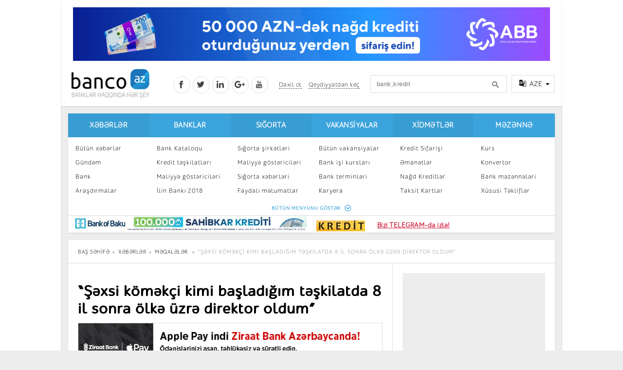

--- FILE ---
content_type: text/html; charset=utf-8
request_url: https://banco.az/az/news/sexsi-komekci-kimi-basladigim-teskilatda-8-il-sonra-olke-uzre-direktor-oldum
body_size: 20295
content:
<!DOCTYPE html PUBLIC "-//W3C//DTD XHTML+RDFa 1.0//EN"
  "http://www.w3.org/MarkUp/DTD/xhtml-rdfa-1.dtd">
<html xmlns="http://www.w3.org/1999/xhtml" xml:lang="az" version="XHTML+RDFa 1.0" dir="ltr"
  xmlns:content="http://purl.org/rss/1.0/modules/content/"
  xmlns:dc="http://purl.org/dc/terms/"
  xmlns:foaf="http://xmlns.com/foaf/0.1/"
  xmlns:og="http://ogp.me/ns#"
  xmlns:rdfs="http://www.w3.org/2000/01/rdf-schema#"
  xmlns:sioc="http://rdfs.org/sioc/ns#"
  xmlns:sioct="http://rdfs.org/sioc/types#"
  xmlns:skos="http://www.w3.org/2004/02/skos/core#"
  xmlns:xsd="http://www.w3.org/2001/XMLSchema#">

<head profile="http://www.w3.org/1999/xhtml/vocab">
  <meta http-equiv="Content-Type" content="text/html; charset=utf-8" />
<meta property="fb:app_id" content="155748887961181" />
<meta name="viewport" content="width=device-width, initial-scale=1" />
<link href="https://plus.google.com/116480827610990347037" rel="publisher" />
<meta name="verify-reformal" content="banco.az" />
<meta name="msvalidate.01" content="47FE2B4FCB2821F1E95611D12809432B" />
<meta name="yandex-verification" content="64c333c562c563c1" />
<meta name="apple-mobile-web-app-capable" content="yes" />
<meta name="format-detection" content="telephone=no" />
<link rel="canonical" href="/az/news/sexsi-komekci-kimi-basladigim-teskilatda-8-il-sonra-olke-uzre-direktor-oldum" />
<link rel="shortcut icon" href="https://banco.az/misc/favicon.ico" type="image/vnd.microsoft.icon" />
<link rel="shortlink" href="/az/node/106692" />
<meta name="Generator" content="Drupal 7 (http://drupal.org)" />
<meta content="https://banco.az/sites/default/files/news/img_5093-min.jpg" property="og:image" />
<meta content="Müəllif&amp;nbsp; -&amp;nbsp;Aygün Asimqızı/Banco.azFərqanə Məmmədova: “Səni menecment pozisiyasına və ya kritik b" property="og:description" />
<meta content="article" property="og:type" />
<script charset="UTF-8" src="//cdn.sendpulse.com/js/push/c85e993ebe0268ab1b601ff6aa688b75_1.js" async></script><script src="//load.sumome.com/sumome.js" data-sumo-site-id="20ac4292371a87665badea490a029037ae08769e40c20ff3959905c99284f870" async="async"></script><script async src="https://www.googletagmanager.com/gtag/js?id=G-KWS0NZJ4MW"></script>
<script>
  window.dataLayer = window.dataLayer || [];
  function gtag(){dataLayer.push(arguments);}
  gtag('js', new Date());

  gtag('config', 'G-KWS0NZJ4MW');
</script><script>
window.digitalks=window.digitalks||new function(){var t=this;t._e=[],t._c={},t.config=function(c){var i;t._c=c,t._c.script_id?((i=document.createElement("script")).src="//data.digitalks.az/v1/scripts/"+t._c.script_id+"/track.js?&cb="+Math.random(),i.async=!0,document.head.appendChild(i)):console.error("digitalks: script_id cannot be empty!")};["track","identify"].forEach(function(c){t[c]=function(){t._e.push([c].concat(Array.prototype.slice.call(arguments,0)))}})};
 
digitalks.config({
    script_id: "d1af4e34-3fc1-4e83-921d-4fb759e0b9b8",
    page_url: location.href,
    referrer: document.referrer
})
</script><!-- Facebook Pixel Code -->
<script>
!function(f,b,e,v,n,t,s){if(f.fbq)return;n=f.fbq=function(){n.callMethod?
n.callMethod.apply(n,arguments):n.queue.push(arguments)};if(!f._fbq)f._fbq=n;
n.push=n;n.loaded=!0;n.version='2.0';n.queue=[];t=b.createElement(e);t.async=!0;
t.src=v;s=b.getElementsByTagName(e)[0];s.parentNode.insertBefore(t,s)}(window,
document,'script','https://connect.facebook.net/en_US/fbevents.js');

fbq('init', '649979061769130');
fbq('track', "PageView");</script>
<noscript><img height="1" width="1" style="display:none"
src="https://www.facebook.com/tr?id=649979061769130&ev=PageView&noscript=1"
/></noscript>
<!-- End Facebook Pixel Code -->
<!-- Facebook Pixel Code -->
<script>

  !function(f,b,e,v,n,t,s)

  {if(f.fbq)return;n=f.fbq=function(){n.callMethod?

  n.callMethod.apply(n,arguments):n.queue.push(arguments)};

  if(!f._fbq)f._fbq=n;n.push=n;n.loaded=!0;n.version='2.0';

  n.queue=[];t=b.createElement(e);t.async=!0;

  t.src=v;s=b.getElementsByTagName(e)[0];

  s.parentNode.insertBefore(t,s)}(window, document,'script',

  'https://connect.facebook.net/en_US/fbevents.js');

  fbq('init', '741942482942340');

  fbq('track', 'PageView');

</script>

<noscript><img height="1" width="1" style="display:none"

  src="https://www.facebook.com/tr?id=741942482942340&ev=PageView&noscript=1"

/></noscript>

<!-- End Facebook Pixel Code -->
  <title>“Şəxsi köməkçi kimi başladığım təşkilatda 8 il sonra ölkə üzrə direktor oldum” | Banco.az</title>
  <link type="text/css" rel="stylesheet" href="https://banco.az/sites/default/files/css/css_xE-rWrJf-fncB6ztZfd2huxqgxu4WO-qwma6Xer30m4.css" media="all" />
<link type="text/css" rel="stylesheet" href="https://banco.az/sites/default/files/css/css_Dv5AjKR6EQCD28XyrGS54kCLJMbFMhRCzFcF8a3KUTs.css" media="all" />
<link type="text/css" rel="stylesheet" href="https://banco.az/sites/default/files/css/css_uDvc50pbwckQOSweXqc_iRRMGIqRJiCdm6RjW-f4aVs.css" media="all" />
<link type="text/css" rel="stylesheet" href="https://banco.az/sites/default/files/css/css_47DEQpj8HBSa-_TImW-5JCeuQeRkm5NMpJWZG3hSuFU.css" media="all" />
<link type="text/css" rel="stylesheet" href="https://banco.az/sites/default/files/css/css_47DEQpj8HBSa-_TImW-5JCeuQeRkm5NMpJWZG3hSuFU.css" media="print" />
<link type="text/css" rel="stylesheet" href="https://banco.az/sites/default/files/css/css_M2PdkTNWeNcy1BAoTdfzKk2bGUpyHHq0m6Pn-GQpRmE.css" media="all" />
  <script type="text/javascript" src="https://banco.az/sites/default/files/js/js_Zr2azaPX7eDBstnGD3kg8rhPdNIp-RsGkq7EqChYrRU.js"></script>
<script type="text/javascript" src="https://banco.az/sites/default/files/js/js_PR7DweJTpFWX_LhD1bXiqJcZcMRZj2Oi63AO_lptuD8.js"></script>
<script type="text/javascript" src="https://banco.az/sites/default/files/js/js_3oo96UYpPS2aFxUlyds3nqVpySuFki4n6fU24_I_cLs.js"></script>
<script type="text/javascript">
<!--//--><![CDATA[//><!--
window.a2a_config=window.a2a_config||{};window.da2a={done:false,html_done:false,script_ready:false,script_load:function(){var a=document.createElement('script'),s=document.getElementsByTagName('script')[0];a.type='text/javascript';a.async=true;a.src='https://static.addtoany.com/menu/page.js';s.parentNode.insertBefore(a,s);da2a.script_load=function(){};},script_onready:function(){da2a.script_ready=true;if(da2a.html_done)da2a.init();},init:function(){for(var i=0,el,target,targets=da2a.targets,length=targets.length;i<length;i++){el=document.getElementById('da2a_'+(i+1));target=targets[i];a2a_config.linkname=target.title;a2a_config.linkurl=target.url;if(el){a2a.init('page',{target:el});el.id='';}da2a.done=true;}da2a.targets=[];}};(function ($){Drupal.behaviors.addToAny = {attach: function (context, settings) {if (context !== document && window.da2a) {if(da2a.script_ready)a2a.init_all();da2a.script_load();}}}})(jQuery);a2a_config.callbacks=a2a_config.callbacks||[];a2a_config.callbacks.push({ready:da2a.script_onready});a2a_config.overlays=a2a_config.overlays||[];a2a_config.templates=a2a_config.templates||{};
//--><!]]>
</script>
<script type="text/javascript" src="https://banco.az/sites/default/files/js/js_w30Zv6b67wnheH1c7bpHIjIXP8wpThoUIBFR0lOtTsw.js"></script>
<script type="text/javascript">
<!--//--><![CDATA[//><!--
jQuery.extend(Drupal.settings, {"basePath":"\/","pathPrefix":"az\/","ajaxPageState":{"theme":"nbancoaz","theme_token":"XVJ8TP4DtCa7ys4r7l4kWtgxSBkgSs4bvGtJdp43ocg","js":{"0":1,"misc\/jquery.js":1,"misc\/jquery-extend-3.4.0.js":1,"misc\/jquery-html-prefilter-3.5.0-backport.js":1,"misc\/jquery.once.js":1,"misc\/drupal.js":1,"sites\/all\/modules\/simpleads\/simpleads.js":1,"sites\/all\/modules\/simpleads\/modules\/simpleads_campaigns\/simpleads_campaigns.js":1,"public:\/\/languages\/az_hnMV49CxqG6nz7631GZtELhaVd59YUdqDOhUOsuJQw0.js":1,"sites\/all\/modules\/views_slideshow\/js\/views_slideshow.js":1,"1":1,"sites\/all\/themes\/nbancoaz\/plugins\/sign-modal\/modernizr.js":1,"sites\/all\/themes\/nbancoaz\/plugins\/sign-modal\/sign-modal.js":1,"sites\/all\/themes\/nbancoaz\/plugins\/js\/app.js":1,"sites\/all\/themes\/nbancoaz\/plugins\/owl.carousel\/owl.carousel.js":1,"sites\/all\/themes\/nbancoaz\/plugins\/js\/jquery.tooltip.js":1,"sites\/all\/themes\/nbancoaz\/plugins\/js\/jquery.input-mask.js":1,"sites\/all\/themes\/nbancoaz\/plugins\/js\/jquery.autosize.js":1,"sites\/all\/themes\/nbancoaz\/plugins\/js\/jquery.sticky.js":1,"sites\/all\/themes\/nbancoaz\/plugins\/js\/jquery.filter-list.js":1,"sites\/all\/themes\/nbancoaz\/plugins\/js\/jquery.tablesorter.min.js":1},"css":{"modules\/system\/system.base.css":1,"modules\/system\/system.menus.css":1,"modules\/system\/system.messages.css":1,"modules\/system\/system.theme.css":1,"sites\/all\/modules\/simplenews\/simplenews.css":1,"modules\/comment\/comment.css":1,"sites\/all\/modules\/banks\/contest\/contest.css":1,"sites\/all\/modules\/date\/date_api\/date.css":1,"sites\/all\/modules\/date\/date_popup\/themes\/datepicker.1.7.css":1,"modules\/field\/theme\/field.css":1,"modules\/node\/node.css":1,"modules\/poll\/poll.css":1,"modules\/search\/search.css":1,"sites\/all\/modules\/simpleads\/simpleads.css":1,"modules\/user\/user.css":1,"sites\/all\/modules\/views\/css\/views.css":1,"sites\/all\/modules\/ctools\/css\/ctools.css":1,"sites\/all\/modules\/views_slideshow\/views_slideshow.css":1,"sites\/all\/modules\/print\/print_ui\/css\/print_ui.theme.css":1,"sites\/all\/modules\/addtoany\/addtoany.css":1,"sites\/all\/themes\/nbancoaz\/css\/style.css":1,"sites\/all\/themes\/nbancoaz\/css\/blue.css":1,"sites\/all\/themes\/nbancoaz\/css\/print.css":1,"sites\/all\/themes\/nbancoaz\/plugins\/css\/css-template.css":1,"sites\/all\/themes\/nbancoaz\/plugins\/css\/css-contents.css":1,"sites\/all\/themes\/nbancoaz\/plugins\/css\/css-special.css":1,"sites\/all\/themes\/nbancoaz\/plugins\/owl.carousel\/owl.carousel.css":1,"sites\/all\/themes\/nbancoaz\/plugins\/owl.carousel\/owl.theme.css":1,"sites\/all\/themes\/nbancoaz\/plugins\/sign-modal\/sign-modal.css":1,"sites\/all\/themes\/nbancoaz\/plugins\/css\/css-animate.css":1,"sites\/all\/themes\/nbancoaz\/fonts\/Icons\/style.css":1}},"urlIsAjaxTrusted":{"\/az\/news\/sexsi-komekci-kimi-basladigim-teskilatda-8-il-sonra-olke-uzre-direktor-oldum":true}});
//--><!]]>
</script>
</head>
<body class="html not-front not-logged-in one-sidebar sidebar-second page-node page-node- page-node-106692 node-type-news i18n-az footer-columns" >
  <div id="skip-link">
    <a href="#main-content" class="element-invisible element-focusable">Skip to main content</a>
  </div>
    <noscript><img height="1" width="1" alt="" style="display:none" src="https://www.facebook.com/offsite_event.php?id=6008048036033&amp;value=0&amp;currency=USD" /></noscript>

<header class="main-header">
    <div class="panel m-b-15">
		        <div class="lr-banner left panel">
			    <div id="block-simpleads-ad-groups-119" class="block block-simpleads">

    
  <div class="content">
    <div class="header">
  <div class="ad-link"></div>
</div>
<div class="adslist">
  <script type="text/javascript">
    _simpelads_load('.simpleads-119', 119, 3);
  </script>
    <div class="simpleads-119"></div>

    
</div>
  </div>
</div>
        </div>
		
		        <div class="lr-banner right panel">
			    <div id="block-simpleads-ad-groups-118" class="block block-simpleads">

    
  <div class="content">
    <div class="header">
  <div class="ad-link"></div>
</div>
<div class="adslist">
  <script type="text/javascript">
    _simpelads_load('.simpleads-118', 118, 3);
  </script>
    <div class="simpleads-118"></div>

    
</div>
  </div>
</div>
<div id="block-block-79" class="block block-block">

    
  <div class="content">
    <script type="text/javascript">(function () {var adv_1406_iad = document.createElement("script");adv_1406_iad.setAttribute("zoneid", 1406);adv_1406_iad.src = "https://newmedia.az/nativebanner/get_ads.js?v=" + new Date().toJSON().slice(0,10).replace(/-/g,'.');adv_1406_iad.async = true;document.currentScript.parentNode.appendChild(adv_1406_iad);})();</script>  </div>
</div>
        </div>
		
        <div class="container">

            <div class="top-banner-col p-t-15 row-5">
				    <div id="block-block-68" class="block block-block">

    
  <div class="content">
    <iframe src="/sites/default/files/htmlbanner/abb/new2/980x110/980x110.html" width="980" height="110" style="margin: 0 15px;border: 0!important;"></iframe>  </div>
</div>
            </div>

            <div class="header clearfix p-t-10 p-b-10">
				        <h1 class="logo">
		<a href="/az" id="logo" rel="home" title="Baş Səhifə"><img alt="Baş Səhifə" height="69" src="/sites/all/themes/bancoaz/logoaz.png" width="173" height="65"></a>    </h1>
  

                <div class="right-col clearfix">

					<div class="social-col float-left">
						<a href="https://www.facebook.com/Bancoaz" class="fb tr-3s" target="_blank"><i class="icon-social-facebook"></i></a>
						<a href="https://twitter.com/banco_az" class="tw tr-3s" target="_blank"><i class="icon-social-twitter"></i></a>
						<a href="http://www.linkedin.com/pub/banco-az/76/3/b40/en" class="ln tr-3s" target="_blank"><i class="icon-social-linkedin"></i></a>
						<a href="https://plus.google.com/+BancoAz" class="gp tr-3s" target="_blank"><i class="icon-social-google-plus"></i></a>
						<a href="https://www.youtube.com/channel/UCHq4CayXeJ_ofxmuYVctVTg" class="yt tr-3s" target="_blank"><i class="icon-social-youtube"></i></a>
                    </div>

					                        <div class="sign-col float-left">
						   <a class="cd-signin tr-3s" href="/az/user/login"><abbr title="Daxil ol">Daxil ol</abbr></a>
  <a class="cd-signup tr-3s" href="/az/user/register"><abbr title="Qeydiyyatdan keç">Qeydiyyatdan keç</abbr></a>
                    </div>                     <div class="search-col float-left">
						<form action="/az/news/sexsi-komekci-kimi-basladigim-teskilatda-8-il-sonra-olke-uzre-direktor-oldum" method="post" id="search-block-form" accept-charset="UTF-8"><div>                <input title="Enter the terms you wish to search for." placeholder="bank,kredit" class="input form-text" type="text" id="edit-search-block-form--2" name="search_block_form" value="" size="15" maxlength="128" /> 
				<input type="hidden" name="form_build_id" value="form--dB648O0Vs5FKvf8pVhnVEBFStJ0kDnL0Rl6iMoDKUI" />
<input type="hidden" name="form_id" value="search_block_form" />
</div></form>                    </div>
                    <div class="language-col float-left">
                        <div class="drop-wrap">
                            <div class="drop clearfix">
                                <a class="drop-toggle">
                                    <i class="icon-translate"></i>
                                    <span></span>
                                    <b class="caret"></b>
                                </a>
                                <div class="drop-menu panel right" style="display: none;">
                                    <a href="/" class="selected"><span>AZE</span> (Azərbaycanca)</a>
                                    <a href="/ru"><span>RUS</span> (Русский)</a>
                                </div>
                            </div>
                        </div>
                    </div>

                </div>
            </div>

        </div>

    </div>

    <div class="container">

        <nav class="main-nav panel m-b-15 clearfix">

			    			<div class="menu clearfix">
				<div class="col-2">
                <h2><a href="/az/allnews" title="" class="active-trail">Xəbərlər</a></h2> <ul class="list-unstyled clearfix"><li><a href="/az/allnews" title="">Bütün xəbərlər</a></li>
<li><a href="/az/news-cat/agenda" title="">Gündəm</a></li>
<li><a href="/az/news-cat/bank" title="">Bank</a></li>
<li><a href="/az/news-cat/research" title="">Araşdırmalar</a></li>
<li><a href="/az/news-cat/investments" title="">İnvestisiya</a></li>
<li><a href="/az/news-cat/interesting" title="">Maraqlı</a></li>
<li><a href="/az/news-cat/bancotv" title="">BancoTV</a></li>
<li><a href="/az/over-time" title="">Müsahibə</a></li>
</ul></div>
<div class="col-2">
                <h2><a href="/az/banks" title="">Banklar</a></h2> <ul class="list-unstyled clearfix"><li><a href="/az/banks" title="">Bank Kataloqu</a></li>
<li><a href="/az/credit-organizations" title="">Kredit təşkilatları</a></li>
<li><a href="/az/indikator" title="">Maliyyə göstəriciləri</a></li>
<li><a href="/az/contest/2018" title="">İlin Bankı 2018</a></li>
</ul></div>
<div class="col-2">
                <h2><a href="/az/news-cat/insurance" title="">Sığorta</a></h2> <ul class="list-unstyled clearfix"><li><a href="/az/insurances" title="">Sığorta şirkətləri</a></li>
<li><a href="/az/insurance-indikators" title="">Maliyyə göstəriciləri</a></li>
<li><a href="/az/news-cat/insurance" title="">Sığorta xəbərləri</a></li>
<li><a href="/az/useful" title="">Faydalı məlumatlar</a></li>
<li><a href="/az/sigorta-kalkulyatoru" title="">Sığorta kalkulyatoru</a></li>
</ul></div>
<div class="col-2">
                <h2><a href="/az/jobs" title="">Vakansiyalar</a></h2> <ul class="list-unstyled clearfix"><li><a href="/az/jobs" title="">Bütün vakansiyalar</a></li>
<li><a href="/az/bank-isi-kursu">Bank işi kursları</a></li>
<li><a href="/az/termins" title="">Bank terminləri</a></li>
<li><a href="/az/news-cat/career" title="">Karyera</a></li>
<li><a href="/az/news-cat/professional-development" title="">Peşakar inkişaf</a></li>
</ul></div>
<div class="col-2">
                <h2><a href="/az/online-order" title="">Xidmətlər</a></h2> <ul class="list-unstyled clearfix"><li><a href="/az/online-order" title="">Kredit Sifarişi</a></li>
<li><a href="https://banco.az/az/news/manat-emaneti-en-serfeli-olan-banklar-oktyabr-2019" title="">Əmanətlər</a></li>
<li><a href="/az/online-order/cash" title="">Nağd Kreditlər </a></li>
<li><a href="/az/online-order/taksit" title="">Taksit Kartlar</a></li>
<li><a href="/az/online-order/ipoteka" title="">İpoteka</a></li>
<li><a href="/az/campania" title="">Kampaniyalar</a></li>
<li><a href="/az/kart-sifarisi">Kart sifarişi</a></li>
</ul></div>
<div class="col-2">
                <h2><a href="/az/bank-azn-courses" title="">Məzənnə</a></h2> <ul class="list-unstyled clearfix"><li><a href="/az/courses" title="">Kurs</a></li>
<li><a href="/az/courses" title="">Konvertor</a></li>
<li><a href="/az/bank-azn-courses" title="">Bank məzənnələri</a></li>
<li><a href="/az/specials" title="">Xüsusi Təkliflər</a></li>
</ul></div>
                <span class="more">BÜTÜN MENYUNU GÖSTƏR <i class="icon-circle-down"></i></span>
            </div>
       

			            <div class="menu-banners">
				        <div class="col-6">
        <div class="banner-w">
            <div class="header">
  <div class="ad-link"></div>
</div>
<div class="adslist">
  <script type="text/javascript">
    _simpelads_load('.simpleads-163', 163, 1);
  </script>
    <div class="simpleads-163"></div>

    
</div>
        </div>
    </div>
                <div class="col-6">
                    <div class="banner-w">
						<div style="font-size:14px; vertical-align:middle; font-weight:bold;margin-top:5px;line-height:14px;text-decoration:underline;"><a href="https://banco.az/az/online-order" rel="nofollow" target="_blank"><img src="/sites/default/files/kredittt1.jpg" style="text-align:left; vertical-align:middle;margin-right:5px;border-radius: 0px" alt="Kredit" /></a><a href="https://t.me/bancoaz" rel="nofollow" target="_blank" style="color:#ce1b39;font-weight:bold;padding-top:10px;text-decoration:underline;">Bizi TELEGRAM-da izlə!</a></div>                    </div>
                </div>
            </div>
			
        </nav>

    </div>

</header>

  
<main class="content clearfix">

	<div class="container">
	
		    <ol class="breadcrumb panel border-bottom p-t-15 p-b-15 p-l-20 p-r-20">
			<li class="breadcrumb-0 first"><a href="/az">Baş səhifə</a></li><li class="breadcrumb-1"><a href="/az/allnews" title="">Xəbərlər</a></li><li class="breadcrumb-2 last"><a href="/az/news" title="" class="active">Məqalələr</a></li>            <li class="line-camp line-1 active">“Şəxsi köməkçi kimi başladığım təşkilatda 8 il sonra ölkə üzrə direktor oldum”</li>
        </ol>
    	
	
        <div class="panel news-read-col m-b-15 clearfix">

            <div class="page-left-col col-8 border-right">
		
				                <div class="banner-full p-l-20 p-r-20 m-b-20">
				<center><script type="text/javascript">(function () {var rand = Math.floor(Math.random() * 1e9);var adv_950_iad_div = document.createElement("div");adv_950_iad_div.setAttribute("id", "adviad-zoneid-950" +rand);adv_950_iad_div.style.cssText = "display: flex !important; justify-content: center !important;";document.currentScript.parentElement.appendChild(adv_950_iad_div);var adv_950_iad = document.createElement("script");adv_950_iad.setAttribute("zoneid", 950);adv_950_iad.src = "https://adviad.com/nativebanner/get_ads.js?="+(Math.floor(Math.random() * 100000000) + 1);adv_950_iad.async = true;var adviad_950 = document.getElementById("adviad-zoneid-950" +rand);document.currentScript.parentNode.appendChild(adv_950_iad);})();</script></center>
            </div>
              <div class="tabs">
                  </div>
      				
				      
                <article id="node-106692" class="news-read p-20"  itemtype="http://schema.org/NewsArticle">

                    <meta itemscope itemprop="mainEntityOfPage" itemtype="https://schema.org/WebPage" itemid="https://google.com/article">

                    <h1 class="title line-camp line-3 m-t-0 m-b-10" itemprop="headline">“Şəxsi köməkçi kimi başladığım təşkilatda 8 il sonra ölkə üzrə direktor oldum”</h1>
                    
                    <div class="banner-full m-t-10 m-b-15">
						<div class="header">
  <div class="ad-link"></div>
</div>
<div class="adslist">
  <script type="text/javascript">
    _simpelads_load('.simpleads-150', 150, 1);
  </script>
    <div class="simpleads-150"></div>

    
</div>
                    </div>

                    <div class="top-sub-title clearfix p-t-10 p-b-10">
                                 
                                
                        <div class="col-6">
                            <ol class="breadcrumb p-t-10 p-l-0">
                               <li><span itemprop="genre"><a href="/az/news-cat/bancotv" typeof="skos:Concept" property="rdfs:label skos:prefLabel">BancoTV</a>                             </span></li>
                                <li>
                                    <time itemprop="datePublished" datetime="01-02-2017T20:40"><i
                                                class="icon-calendar-o"></i> 26.05.2023                                    </time>
                                </li>
                               
                                                            </ol>
                        </div>

                        <div class="col-6">
                            <div class="share-col2 last float-right clearfix">
							<span class="a2a_kit a2a_kit_size_32 a2a_target addtoany_list" id="da2a_1">
      <a class="fb a2a_button_facebook"></a>
<a class="tw a2a_button_twitter"></a>
<a class="ln a2a_button_linkedin"></a>
<a class="wp a2a_button_whatsapp"></a>
<a class="t a2a_button_telegram"></a>
      <a class="a2a_dd addtoany_share_save" href="https://www.addtoany.com/share#url=https%3A%2F%2Fbanco.az%2Faz%2Fnews%2Fsexsi-komekci-kimi-basladigim-teskilatda-8-il-sonra-olke-uzre-direktor-oldum&amp;title=%E2%80%9C%C5%9E%C9%99xsi%20k%C3%B6m%C9%99k%C3%A7i%20kimi%20ba%C5%9Flad%C4%B1%C4%9F%C4%B1m%20t%C9%99%C5%9Fkilatda%208%20il%20sonra%20%C3%B6lk%C9%99%20%C3%BCzr%C9%99%20direktor%20oldum%E2%80%9D"></a>
      
    </span>
    <script type="text/javascript">
<!--//--><![CDATA[//><!--
if(window.da2a)da2a.script_load();
//--><!]]>
</script>                            </div>
                        </div>

                    </div>

                    <div class="banner-full m-t-10 m-b-15">
						                    </div>   
                    
                    <div class="thumb" itemprop="image" itemscope itemtype="https://schema.org/ImageObject">
                        						
						<img src="https://banco.az/sites/default/files/news/img_5093-min.jpg" />

                        <meta itemprop="url" content="https://banco.az/sites/default/files/news/img_5093-min.jpg">
                        <meta itemprop="width" content="">
                        <meta itemprop="height" content="">
                    </div>

                    <div class="banner-full m-t-10 m-b-15">
						<div class="header">
  <div class="ad-link"></div>
</div>
<div class="adslist">
  <script type="text/javascript">
    _simpelads_load('.simpleads-141', 141, 1);
  </script>
    <div class="simpleads-141"></div>

    
</div>
                    </div>    
                    
                    <div class="banner-full m-t-10 m-b-15">
						<p style="text-align:center"><strong><span style="font-family:verdana,geneva,sans-serif; font-size:12pt"><span style="color:#800000"> </span><a href="https://banco.az/az/news/banklarin-nagdlasdirma-komissiyalari-arasdirma" target="_blank"><span style="color:#800000"> Ən sərfəli nağdlaşdırma hansı bankdadır?</span></a></span></strong></p>                    </div>
                    
                    <div class="info clearfix" itemprop="articleBody">

						<div class="field field-name-body field-type-text-with-summary field-label-hidden"><div class="field-items"><div class="field-item even" property="content:encoded"><p style="text-align:justify"><span style="font-size:16px"><span style="font-family:verdana,geneva,sans-serif"><strong>Müəllif  - Aygün Asimqızı/Banco.az</strong></span></span></p>
<p style="text-align:justify"><span style="font-size:16px"><strong>Fərqanə Məmmədova: “</strong><strong>Səni menecment pozisiyasına və ya kritik bir rola götürürəmsə, verəcəyim sualları internetdə görməyəcəksən, eşitməyəcəksən. Çünki mən sənə özəl sual verəcəm”</strong></span></p>
<p style="text-align:justify"><span style="font-size:16px"><span style="font-family:verdana,geneva,sans-serif">Deyir ki, hər bir kadr ötən ayına, ilinə baxmalı “Bu müddətdə nə öyrəndim” deyə özünü soğru-sual etməlidir. Çünki günümüz bunu tələb edir. “Texnologiya inkişaf etdikcə, öz üzərində işləməyən, inkişaf etməyən kadrlara ehtiyac qalmır” deyən müsahibimiz <strong>Kapital Bankın Təşkilati İnkişaf Ofisinin rəhbəri Fərqanə Məmmədova</strong>dır.</span></span></p>
<p style="text-align:justify"><span style="font-size:16px"><span style="font-family:verdana,geneva,sans-serif"><strong>- </strong><em><strong>Bir çox insanın işə qəbulunu aparan şəxs olaraq maraqlıdır, ilk işiniz nə olub?</strong></em></span></span></p>
<p style="text-align:justify"><span style="font-size:16px"><span style="font-family:verdana,geneva,sans-serif">- Mən Bakı Dövlət Universitetində beynəlxalq hüquq və beynəlxalq münasibətlər üzrə təhsil almışam. İlk işim Azərbaycandakı səfirliklərdən birində təcrübəçi kimi olub. İşim materialları tərcümə edib kütləvi informasiya vasitələrinə göndərmək idi. 6 aya yaxın orada çalışdım.</span></span></p>
<p style="text-align:justify"><span style="font-size:16px"><span style="font-family:verdana,geneva,sans-serif"><strong>- Tərcüməçilik necə iş idi?</strong></span></span></p>
<p style="text-align:justify"><span style="font-size:16px"><span style="font-family:verdana,geneva,sans-serif">- Heç mənlik deyildi. Tərcüməçinin işi başqasının sözünü başqa birisinə deməkdir, amma mən öz sözümü demək istəyirdim (Gülür).  </span></span></p>
<p style="text-align:justify"><span style="font-size:16px"><span style="font-family:verdana,geneva,sans-serif"><img alt="" src="/sites/default/files/IMG_5093-min.JPG" style="height:433px; width:650px" /></span></span></p>
<p style="text-align:justify"><span style="font-size:16px"><span style="font-family:verdana,geneva,sans-serif"><strong>- Niyə insan resursları (İR) sahəsini seçdiniz?</strong></span></span></p>
<p style="text-align:justify"><span style="font-size:16px"><span style="font-family:verdana,geneva,sans-serif">- Təsadüfən belə alındı. “SOS Uşaq Kəndləri - Azərbaycan” təşkilatı yeni açılmışdı və qrup yoldaşım mənə dedi ki, yeni yaradılan xarici humanitar təşkilata işçi axtarırlar. Təşkilatın əsas məqsədi valideyn himayəsindən məhrum olmuş uşaqlara ailə qayğısı göstərmək idi. İdeya mənə maraqlı gəldi. Həmin ərəfədə bir az səfirlikdə, bir az da pedaqoji təcrübəm var idi. Təşkilatda milli direktorun köməkçisi kimi işə başladım. Bütün proseslər yenidən qurulurdu, təşkilatda hüquqşünas olmadığı üçün mən hüquqi biliklərimi tətbiq etmək üçün bir fürsət qazanıb əmək münasibətlərinin tənzimlənməsində də iştirak edirdim. Müqavilə formaları hazırlayırdım, qanunvericiliklə bağlı proseslərdə birbaşa iştirak edirdim. Sonra beynəlxalq ofisdə qərar verildi ki, yerli təşkilatlarda insan resurları funksiyası da olmalıdır. O işi də “kim yaxşı işləyirsə, o həm də çox işləyir” prinsipi ilə mənə verdilər (Gülür). Həm hüquqşünas olmağım, həm də artıq psixologiya ilə maraqlandığım üçün bu iş mənə çox cəlbedici gəldi və insan resursları ilə uzun bir yola çıxdım.</span></span></p>
<p style="text-align:justify"><span style="font-size:16px"><span style="font-family:verdana,geneva,sans-serif"><strong>- Amma belə anladım ki, orada tək İR funksiyası ilə kifayətlənməmisiniz…</strong></span></span></p>
<p style="text-align:justify"><span style="font-size:16px"><span style="font-family:verdana,geneva,sans-serif">- Bəli, psixo-pedaqoji məsələlər üzrə koordinator, İnsan Resursları… Şəxsi köməkçi kimi başladığım bir təşkilatda səkkiz il sonra ölkə üzrə direktor oldum. Çox maraqlı idi, çünki xarici təşkilat davamlı olaraq bizə nə isə öyrədirdi. Həddindən çox iş ilə yükləyirdilər. Fərqli işlər görürdüm, amma hamısını icra edə-edə öyrənirdin. O təşkilat mənə çox dəyər qatdı. Bu gün də o təşkilatın idarə heyətinin üzvüyəm.</span></span></p>
<p style="text-align:justify"><span style="font-size:16px"><span style="font-family:verdana,geneva,sans-serif"><strong>- 10 il orda çalışdıqdan sonra bir banka getmisiniz, ondan sonra da “Kapital Bank”a gəlmisiniz. Sonuncu iş yerinizdə 8 ili tamamlamağınıza az qalıb. Tez-tez iş dəyişmək xarakterinizdə yoxdur?</strong></span></span></p>
<p style="text-align:justify"><span style="font-size:16px"><span style="font-family:verdana,geneva,sans-serif">- Ümumiyyətlə, dəyişiklikdən qorxmuram. Hətta, dəyişikliyi sevirəm. Evimi dəyişəndə belə köhnə evimdən ötrü darıxmıram. Bir həftəlik xaricə gedəndə fikrim işdə, evdə, uşaqda və s. qalmır. Olduğum yerdən rahat qopa bilirəm. Məncə, bir iş yerində uzun müddət qalmağım iş yerlərimi düzgün seçdiyimlə bağlıdır.</span></span></p>
<p style="text-align:justify"><span style="font-size:16px"><span style="font-family:verdana,geneva,sans-serif"><strong>- Uzun müddət İR şöbəsinin rəhbəri olaraq çalışmısınız. Bu il “Kapital Bank”da Təşkilati İnkişaf Ofisinin rəhbəri oldunuz. Bu dəyişikliyin sizin üçün maraqlı tərəfi nədir?</strong></span></span></p>
<p style="text-align:justify"><span style="font-size:16px"><span style="font-family:verdana,geneva,sans-serif"><strong>- </strong>İnkişaf mənim üçün çox önəmlidir. Burada yalnız karyera inkişafı deyil, həm də yeni biliklər, yenə bacarıqlar əldə etmək olduqca vacibdir. Əlavə strukturlara rəhbərlik etmək, daha çox bilmək kimi bir tələb yaradır və mən də o tələblərə cavab vermək üçün bəzən oxuyaraq, daha çox isə işləyərək öyrənirəm.</span></span></p>
<p style="text-align:justify"><span style="font-size:16px"><span style="font-family:verdana,geneva,sans-serif"><strong>- Belə görünür ki, bir çox yerlərə CV göndərmək təcrübəniz olmayıb.</strong></span></span></p>
<p style="text-align:justify"><span style="font-size:16px"><span style="font-family:verdana,geneva,sans-serif">- “SOS Uşaq Kəndləri”ndə işləyirdim, 2 il analıq məzuniyyətinə çıxmışdım. Çünki psixologiyada oxumuşdum ki, uşağı üç yaşına qədər ana böyütməlidir və məhz bu yaşlarda uşağın əsas dəyərləri formalaşır. İlk aylarda işləməyi heç düşünmədim. Bir müddət sonra fikirləşdim ki, görəsən əmək bazarında nə baş verir? O vaxt Azərbaycanda tanınmış şirkətlərdən birinə CV göndərdim. Müsahibəyə dəvət etdilər, görüşdük. Bir müsahibə də vitse-prezidentlə oldu, mənə iş təklif etdilər. Orda özümdən çox utandım. Dedim ki, mən hələ işləmək niyyətində deyildim, sadəcə bazarı yoxlayırdım, hələ 6 ay da evdə oturacam. Demişdilər ki, 6 ay sonra istəsən, gələrsən. Lakin elə oldu ki, məzuniyyətdən sonra bank sektoruna getdim.</span></span></p>
<p style="text-align:justify"><span style="font-size:16px"><span style="font-family:verdana,geneva,sans-serif"><img alt="" src="/sites/default/files/IMG_5076-min.JPG" style="height:433px; width:650px" /></span></span></p>
<p style="text-align:justify"><span style="font-size:16px"><span style="font-family:verdana,geneva,sans-serif"><strong>- O zaman apardığınız müsahibələrdən danışaq. Unutmadığınız nələr var?</strong></span></span></p>
<p style="text-align:justify"><span style="font-size:16px"><span style="font-family:verdana,geneva,sans-serif"><strong>- </strong>O qədər çox olub. Məsələn, bundan öncə çalışdığım bankda namizədə sual verdik ki, niyə bizi seçmisiniz? Dedi ki, mən sizi seçməmişəm, siz məni dəvət etmisiniz. Yəni, mən hər yerə CV göndərmişəm, hələ bilmirəm harada işləyəcəm (Gülür).</span></span></p>
<p style="text-align:justify"><span style="font-size:16px"><span style="font-family:verdana,geneva,sans-serif">Elə həmin bankda müsahibəyə bir qız gəlmişdi. Dedilər ki, bu qızın gələcəyi çox yaxşı olacaq. Dedim ki, əksinə, o, nə istədiyini bilmir, davamlı olaraq yer dəyişəcək və axıra qədər özünü bir işə verməyəcək. Sonra davamlı olaraq o xanımı izlədim. Bu günə kimi həmin xanım hələ də iş yerlərini dəyişə-dəyişə gedir, karyerasında heç bir nailiyyət əldə etməyib. Əlbəttə, bəlkə o belə də xoşbəxtdir, amma mənim proqnozum da yalnış çıxmadı (Gülür).</span></span></p>
<p style="text-align:justify"><span style="font-size:16px"><span style="font-family:verdana,geneva,sans-serif">Elə indi çalışdığım bankda çağrı mərkəzi üçün namizədlərlə görüşürdülər. Bir neçə müsahibəyə özüm də girdim. Sonuncu kurs tələbəsi bir oğlan var idi. Sual verdim ki, boş vaxtında nə ilə məşğul olur? Kitab oxuduğunu dedi. Mən özüm də çox kitab oxuyuram. Təsəvvür edin, adam bütün rus ədəbiyyatını, populyar olan bestsellerləri oxumuşdu. Müsahibədən çıxdım və dedim ki, bu oğlan çağrı mərkəzinə gəlməyəcək. Dedilər, razılaşmışıq, gələcək. 2-3 gündən sonra soruşdum ki, o oğlandan nə xəbər var? Dedilər ki, son anda deyib ki, mən başqa bir iş görmək istəyirəm və bank sektorunda öz gələcəyimi görmürəm.</span></span></p>
<p style="text-align:justify"><span style="font-size:16px"><span style="font-family:verdana,geneva,sans-serif"><strong>- Bunları necə təyin edirsiniz? </strong></span></span></p>
<p style="text-align:justify"><span style="font-size:16px"><span style="font-family:verdana,geneva,sans-serif">- Birincisi, müsahibədə boşuna sual verilməməlidir. Sən o sualdan aldığın cavabı digər sualdan aldığın cavablarla tutuşdurmalı, bir-bir müqayisə etməlisən. Müsahibənin sonunda pazl yığılmalıdır, yığılmırsa, ya namizəd qeyri-səmimidir, ya da hansısa məlumat əldə edilməyib.</span></span></p>
<p style="text-align:justify"><span style="font-size:16px"><span style="font-family:verdana,geneva,sans-serif">İkincisi, təcrübədən gələn intuisiya köməyimizə çatır. O artıq elə-belə intuisiya deyil. İllərin təcrübəsi ilə analiz edirsən ki, bu suallara ortalama bu cür cavab verənlərin əslində xarakteri belə olur, onlar bu cür davranırlar və s.</span></span></p>
<p style="text-align:justify"><span style="font-size:16px"><span style="font-family:verdana,geneva,sans-serif">Bir də son illərin ən sevdiyim anlayışı datadır. Rəqəmlər və göstəricilərlə işləmək adama çox kömək edir. Əvvəl stereotip vardı. Deyirdilər ki, filan universitetin tələbələrinin hamısı yaxşı olur, filan universitetinkilər isə yox. Sonra biz o stereotipləri data ilə yoxlamağa başladıq. Son üç ildə bu universitetdən gələn adamlar normalda hansı dinamika ilə irəli gedirlər? O stereotiplər ya təsdiq, ya təkzib olundu. Bu, artıq strereotip deyil, sübut olunmuş faktlardır.</span></span></p>
<p style="text-align:justify"><span style="font-size:16px"><span style="font-family:verdana,geneva,sans-serif">Bu, səhvsiz çalışdığım anlamına gəlməsin. Mənim də səhvlərim olub və səhvlərimdən öyrənmişəm. Bəzən hələ də olur…</span></span></p>
<p style="text-align:justify"><span style="font-size:16px"><span style="font-family:verdana,geneva,sans-serif"><strong>- Nə kimi səhvləriniz olub?</strong></span></span></p>
<p style="text-align:justify"><span style="font-size:16px"><span style="font-family:verdana,geneva,sans-serif">- Məsələn, çox təcili kadr lazım olub, əlli faiz uyğun olub, demişəm ki, eybi yox, götürək. O təcrübəm göstərdi ki, nə qədər təcili olsa da, tam uyğun olmayanı götürmək düz deyil. Yüzdəyüz əmin olduqdan sonra namizədi təsdiqləmək lazımdır. Bircə onu bilirəm ki, biznesə böyük maddi zərər vuran səhvlərim yoxdur. Özüm də çox risk götürən adam deyiləm. Çalışıram düzgün, əmin addımlar atım.</span></span></p>
<p style="text-align:justify"><span style="font-size:16px"><span style="font-family:verdana,geneva,sans-serif"><img alt="" src="/sites/default/files/IMG_5175-min.JPG" style="height:433px; width:650px" /></span></span></p>
<p style="text-align:justify"><span style="font-size:16px"><span style="font-family:verdana,geneva,sans-serif"><strong>- Bu gün iş müsahibələrində verilən bəzi suallarla bağlı kadrların narazılıqlarını eşidirik.</strong></span></span></p>
<p style="text-align:justify"><span style="font-size:16px"><span style="font-family:verdana,geneva,sans-serif">- Son zamanlar bu suala gülürlər: 5 il sonra özünüzü harada görürsünüz? Bu, faydasız sualdır? Yox. Bəs bu sual bizə nəsə verir? İndi yox, amma əvvəllər verirdi. Çünki biz əvvəllər həyatımızı 3-5 ilə planlaşdıra bilirdik və bir insandan bunu soruşanda onun vizyonunu görmək istəyirdik. Bu gün həyat o qədər dinamik, dəyişkəndir ki, namizədin özü də sualı cavablandırmaqda çətinlik çəkir və o sualın cavabı sənə konkret nəsə vermir. Ona görə, sualları zamana uyğun vermək də önəmlidir.</span></span></p>                                                
                    <div class="banner-full m-t-10 m-b-15">
						<div class="header">
  <div class="ad-link"></div>
</div>
<div class="adslist">
  <script type="text/javascript">
    _simpelads_load('.simpleads-159', 159, 1);
  </script>
    <div class="simpleads-159"></div>

    
</div>
                    </div> 
                        
<p style="text-align:justify"><span style="font-size:16px"><span style="font-family:verdana,geneva,sans-serif"><strong>- Müsahibədə hansı sualları vermirsiniz?</strong></span></span></p>
<p style="text-align:justify"><span style="font-size:16px"><span style="font-family:verdana,geneva,sans-serif">- Adamın dini, siyasi görüşləri, cinsi oriyentasiyası ilə bağlı suallar vermirəm. Şübhəm olanda, başqa suallarla bunları yoxlayıram. Beynəlxalq Əmək Təşkilatının qaydalarına görə də biz insanlara sual verə bilmərik ki, evlisən, subaysan? Uşaq dünyaya gətirməyi planlaşdırırsan? Düzdür, bəzi pozisiyalarda bunları bilmək lazım ola bilir. Tutaq ki bir layihə üçün yalnız bir nəfər işə götürəcəyik, o da həmin şəxs olacaq. Namizəd xanımdırsa, əgər 4-5 ay sonra o analıq məzuniyyətinə çıxsa, iş yarımçıq qala bilər. Ona görə də mən heç vaxt soruşmuram ki, planın nədir? Ailədə rolunun nə olduğunu soruşuram. Ailənin böyük, kiçik olması ilə bağlı sual verə bilərəm. Bu suallardan sonra çox adam ailə vəziyyəti ilə bağlı özü danışır. Əgər o ailəli olub-olmadığına toxunmursa, mən artıq o istiqamətdə sual vermirəm.</span></span></p>
<p style="text-align:justify"><span style="font-size:16px"><span style="font-family:verdana,geneva,sans-serif"><strong>- Bizdə evli, ya subay olduğu, uşağı olub-olmadığı o adamın işinə çox vaxt ayıra bilib-bilməyəcəyi kimi məsələlərə görə soruşulur.</strong></span></span></p>
<p style="text-align:justify"><span style="font-size:16px"><span style="font-family:verdana,geneva,sans-serif">- Əgər balaca uşağım varsa, o demək deyil ki, mən effektiv işləməyəcəm. O qədər insanlar var ki, uşağını da dünyaya gətirir, ailəsini də idarə edir, işini də yaxşı görür. Belə adamı işə götürməmək haqsızlıqdır.</span></span></p>
<p style="text-align:justify"><span style="font-size:16px"><span style="font-family:verdana,geneva,sans-serif"><strong>- Ən uzun və ən qısa müddət çəkən müsahibələriniz hansı olub?</strong></span></span></p>
<p style="text-align:justify"><span style="font-size:16px"><span style="font-family:verdana,geneva,sans-serif">- Ən uzun çəkən müsahibəm iki saata yaxın olub. Çox vacib pozisiya üçün işçi götürürdük. Ən qısa çəkən də yadımdadır. Digər bankda işləyirdim, bir namizəd gəldi, əlində maşın açarları, ağzında saqqız, çox əmin. Sual verdim ki, müsahibəyə necə gəlmək olmaz, nə etmək olmaz? O, mənə bir-iki nümunə gətirdi. Soruşdum, bəs saqqız çeynəmək olar? Yenə çeynəyə-çeynəyə baxdı, dedi, yox. Dedim, çox sağ olun, gedə bilərsiniz.</span></span></p>
<p style="text-align:justify"><span style="font-size:16px"><span style="font-family:verdana,geneva,sans-serif"><strong>- İnternetdə iş müsahibələrində verilən suallar və onlara necə cavab verməklə bağlı müxtəlif videolar var. O cavablarla İR mütəxəssislərinin qarşısına çıxanda, uğurlu olma şansımız nə qədərdir?</strong></span></span></p>
<p style="text-align:justify"><span style="font-size:16px"><span style="font-family:verdana,geneva,sans-serif">- Aşağı pozisiyalara qəbulda o cavablarla gedə bilərsən. İnanıram ki, onlar işləyir. Çünki səninlə o müsahibəni keçirən işəqəbul mütəxəssisi özü də aşağı pozisiyadadır. Vəzifələr qalxdıqca, o şablonlar işləmir. Səni menecment pozisiyasına və ya kritik bir rola götürürəmsə, verəcəyim sualları internetdə görməyəcəksən, eşitməyəcəksən. Çünki mən sənə özəl sual verəcəm. Bir də ki, mən sənə heç vaxt yalnız cavabı bəlli olan açıq suallar verməyəcəm, daha çox situativ suallardan istifadə edəcəm.</span></span></p>
<p style="text-align:justify"><span style="font-size:16px"><span style="font-family:verdana,geneva,sans-serif"><strong>- Öz işini yaxşı bilsə də, situativ suallardan kəsilənlər çox olur. Azərbaycanlı kadrlar situativ suallara nə dərəcədə hazır olurlar?</strong></span></span></p>
<p style="text-align:justify"><span style="font-size:16px"><span style="font-family:verdana,geneva,sans-serif">- Yaxşı, təcrübəli kadrlar hazır olurlar. Təcrübəsiz və ya bacarıqsız kadrlar ən çox orada səhv edirlər. Situativ sual səndən kosmosdakı təcrübəni soruşmur, situativ sual səndən konkret təcrübəni soruşur. Adama sual verirsən ki, axşam qonağın gələcək, yarım saat əvvəl su borusu partladı. Nə edəcəksən? Adam zəng vurub kimisə çağıracağını deyir. Sənin birinci edəcəyin iş ümumi su xəttindən kranı bağlamaqdır.</span></span></p>
<p style="text-align:justify"><span style="font-size:16px"><span style="font-family:verdana,geneva,sans-serif">Əksər hallarda biz namizəddən rasional, məntiqli, yaxud qeyri-standart cavab gözləyirik<strong>.</strong> Məsələn, gəmiyə işə götürmək istədikləri matrosdan soruşublar ki, gəmidə su sızır, nə edəcəksən? O da deyib ki, köməyə başqa adam gələnə qədər üstündə oturacam. Əslində düzgün cavab deyil, amma kreativ cavabdır (Gülür).</span></span></p>
<p style="text-align:justify"><span style="font-size:16px"><span style="font-family:verdana,geneva,sans-serif"><img alt="" src="/sites/default/files/IMG_5069-min.JPG" style="height:433px; width:650px" /></span></span></p>
<p style="text-align:justify"><span style="font-size:16px"><span style="font-family:verdana,geneva,sans-serif"><strong>- İnsan resursları mütəxəssislərinin səhvlərindən danışaq. Onlar özləri ilə bağlı nələri inkişaf etdirməlidirlər?</strong></span></span></p>
<p style="text-align:justify"><span style="font-size:16px"><span style="font-family:verdana,geneva,sans-serif">- Necə ki namizədin təcrübəsizi olur, eləcə də insan resursları əməkdaşının da təcrübəsizi ola bilər. Təcrübəsiz əməkdaş da özünü kiməsə sübut etməyə çalışır və sübut elədikcə namizədi basır, bir az aşağı salır. Bu da səhvdir. İkinci, işəqəbulun əməkdaşı şirkətin simasıdır. Sən o adamı işə götürməyə bilərsən, amma o şəxs qırağa çıxıb sənin və şirkətindəki təəssüratı haqqında danışacaq. Ona görə də “yox”u deyəndə o adama elə deməli, elə izah etməlisən ki, səndən və şirkətdən narazı getməsin.</span></span></p>
<p style="text-align:justify"><span style="font-size:16px"><span style="font-family:verdana,geneva,sans-serif"><strong>- 10-15 il öncə və bu gün şirkətlərin istədikləri kadr arasında nə kimi fərq var?</strong></span></span></p>
<p style="text-align:justify"><span style="font-size:16px"><span style="font-family:verdana,geneva,sans-serif">- Əvvəllər adamın nə qədər uyumlu olduğuna diqqət yetirirdik. Yəni, sözəbaxandır, icraçıdır. İndi istedad dalınca qaçırıq. Deyirik ki, qoy elə bir adam olsun ki, lazım olsa gəlib məni də inandırsın, innovativ təkliflər versin. Bir sözlə, yüksək potensiallı, gələcəyin ulduzu olsun.</span></span></p>
<p style="text-align:justify"><span style="font-size:16px"><span style="font-family:verdana,geneva,sans-serif">Əvvəllər biz bütün işi insan vasitəsilə və kağız üzərində edirdik. İndi proseslərin əksəriyyəti avtomatlaşıb və sistem üzərindən aparılır və bu proses sürətli şəkildə davam edir. Bu gün istənilən sualınızı “ChatGPT”yə yazıb cavab ala bilirsiniz. Dünya çox dəyişir, çox rəqəmsal olur və biz də o dünyaya uyğunlaşmalıyıq. Bunu da ancaq istedadlı kadrlarla edə bilərik. Çünki şirkəti gələcəyə aparanlar da onlar olacaq.</span></span></p>
<p style="text-align:justify"><span style="font-size:16px"><span style="font-family:verdana,geneva,sans-serif"><strong>- “ChatGPT” hələ bizim üçün yenidir, zarafatyana yanaşanlar çoxdur. İşçi ehtiyacımıza ciddi təsiri olacaq?</strong></span></span></p>
<p style="text-align:justify"><span style="font-size:16px"><span style="font-family:verdana,geneva,sans-serif">- Təkrarlanan, şablon işlərdə “ChatGPT”, robotlar insanları əvəz edəcək. Artıq bu nağıl, proqnoz deyil, gerçəkdir. Mən iki ay əvvəl Malaziyada bir konfransda idim. Malaziya Hava Yollarında bu robotları necə istifadə etdiklərini danışırdılar. Həm müştəriyə cavab yazılmasında, həm də İR şöbələrində artıq istifadə edirdilər. Düzdür, yüzdəyüz əvəz etməyəcək, amma şablon işlərin çoxunda onları görəcəyik. Banklarda da bu başlayıb. Artıq həll yolları üzərində düşünürük.</span></span></p>
<p style="text-align:justify"><span style="font-size:16px"><span style="font-family:verdana,geneva,sans-serif"><strong>- Yəni texnologiya inkişaf edir, biz də bu inkişafa hazır olmalıyıq.</strong></span></span></p>
<p style="text-align:justify"><span style="font-size:16px"><span style="font-family:verdana,geneva,sans-serif">- Texnologiya inkişaf etdikcə, öz üzərində işləməyən, inkişaf etməyən kadrlara ehtiyac qalmır. Düzdür, sonra kadrlar şirkətlərlə emosional danışmağa başlayacaqlar ki, mən öz həyatımı bura sərf etmişdim və s. Əgər növbəti 5 il də bizə əmək bazarında ehtiyac olmasını istəyiriksə, 5 il sonra necə kadrlara ehtiyac olacağını bilməli və özümüzü ona hazırlamalıyıq. Dediklərim qaçılmaz reallıqlardır. Biz həyatımızı yalnız gördüyümüz iş əsasında qurmamalıyıq. Yoxsa sən heç nə etmirsən, ömür boyu kompüterdə bir knopkanı basırsan, şirkət bir gün o işi avtomatlaşdıranda, səninlə sağollaşacaq. 2030-cu ildə bu gün olan işlərin 36 faizi olmayacaq. Hər bir kadr bu haqda düşünməlidir. Hər ötən ayımıza, ilimizə baxmalı və “Mən bu müddətdə nə öyrəndim” deyə özümüzü sual etməliyik.</span></span></p>
<p style="text-align:justify"><span style="font-size:16px"><span style="font-family:verdana,geneva,sans-serif"><strong>- Pandemiya dövrünü götürək, sizə nə öyrətdi?</strong></span></span></p>
<p style="text-align:justify"><span style="font-size:16px"><span style="font-family:verdana,geneva,sans-serif">- Pandemiya mənə böhranı necə idarə etməyi öyrətdi. Zaman-zaman müəyyən situasiyalara düşmüşdük, amma belə bir qlobal böhran yaşamamışdıq. Maraqlısı odur ki, pandemiya müddətində bir an belə qorxmadım, əksinə belə şərtlərdə necə işləməyi və nəticə verməyi öyrəndim. Distant müsahibələr etdik, pandemiyada ofisə gəlmədən necə işləməyin mümkün olduğunu öyrəndik. Əminəm ki, böyük əksəriyyətimiz bu dönəmdən eyni təcrübə ilə çıxdıq.</span></span></p>
<p style="text-align:justify"><span style="font-size:16px"><span style="font-family:verdana,geneva,sans-serif"><strong>- Çox kitab oxuduğunuzu dediniz. Maraqlıdır, nə oxuyursunuz?</strong></span></span></p>
<p style="text-align:justify"><span style="font-size:16px"><span style="font-family:verdana,geneva,sans-serif">- “Hər kəs yalan danışır” (Müəllif: Seth Stephens-Davidowitz) kitabını oxuyuram. Oxuduqca datanın önəmini daha çox anlayırsan. Son zamanlar dataya xüsusi maraq göstərirəm. Məsələn, gəlib məni bir şeyə inandırmaq, hansısa layihəni yaxşı mənada mənə satmaq üçün mütləq data göstərmək lazımdır. Son zamanlar tez-tez təkrarladığım bir mesaj daha var. İnsan resurlarının işinin effektivliyi onun bizneslə nə qədər bağlı olduğundan, nə qədər biznesini anladığından irəli gəlir. Odur ki, mən öz kolleqalarıma, İR mütəxəssislərinə də çox məsləhət görərdim ki, datadan istifadə etsinlər və o kitabı oxusunlar.</span></span></p>
<p style="text-align:justify"><span style="font-size:16px"><span style="font-family:verdana,geneva,sans-serif"><strong>- Fərqanə xanım, bu günə qədər ən böyük peşəkar nailiyyətiniz nə olub?</strong></span></span></p>
<p style="text-align:justify"><span style="font-size:16px"><span style="font-family:verdana,geneva,sans-serif">- Bu suala fərqli aspektlərdən yanaşaraq cavab vermək olar. Mən ən çətin olanını qeyd etmək istəyirəm. “SOS Uşaq Kəndləri – Azərbaycan”da işlədiyim dönəmdə orada uşaqlara baxan xanımlar var idi. Onlarla əmək müqavilələrini imzalamaq üçün reyesterdə bənzər vəzifə yox idi. Bu olduqca çətin proses idi, amma biz buna nail olduq və hazırda “tərbiyəçi ana” və “tərbiyəçi xala” pozisiyaları rəsmi olaraq mövcuddur. Çox qürurluyam ki, zamanında bu prosesi mən koordinasiya etmişdim.</span></span></p>
</div></div></div>						
                    </div>

                    <div class="banner-full m-t-10 m-b-15">
						<div class="header">
  <div class="ad-link"></div>
</div>
<div class="adslist">
  <script type="text/javascript">
    _simpelads_load('.simpleads-148', 148, 1);
  </script>
    <div class="simpleads-148"></div>

    
</div>
                    </div> 
                    
                    <div class="banner-full m-t-10 m-b-15">
						<div style="font-size:17px; vertical-align:middle; font-weight:bold;margin-top:10px;margin-bottom:30px;line-height:14px;"><a href="https://play.google.com/store/apps/details?id=azbanco.az" rel="nofollow" target="_blank" style="color:#ce1b39;font-weight:bold;padding-top:10px;">Banco.az Play Market-də</a></div>                    </div>
                    
                    <div class="banner-full m-t-10 m-b-15">
						                    </div>
                    
                    <div class="bg-gray p-10 m-t-5 clearfix">
                        <div class="panel p-10 clearfix">
                            <div class="col-5 line-camp line-1">
														    <div class="author" itemprop="author" itemscope itemtype="https://schema.org/Person">
                                                                        <div class="name flex-center">
                                        <span>Müəllif:</span>
                                        farid.islamov                                    </div>
                                </div>
							
                            </div>
                            <div class="col-7">
                                <div class="share-col2 last float-right clearfix">
									<span class="a2a_kit a2a_kit_size_32 a2a_target addtoany_list" id="da2a_2">
      <a class="fb a2a_button_facebook"></a>
<a class="tw a2a_button_twitter"></a>
<a class="ln a2a_button_linkedin"></a>
<a class="wp a2a_button_whatsapp"></a>
<a class="t a2a_button_telegram"></a>
      <a class="a2a_dd addtoany_share_save" href="https://www.addtoany.com/share#url=https%3A%2F%2Fbanco.az%2Faz%2Fnews%2Fsexsi-komekci-kimi-basladigim-teskilatda-8-il-sonra-olke-uzre-direktor-oldum&amp;title=%E2%80%9C%C5%9E%C9%99xsi%20k%C3%B6m%C9%99k%C3%A7i%20kimi%20ba%C5%9Flad%C4%B1%C4%9F%C4%B1m%20t%C9%99%C5%9Fkilatda%208%20il%20sonra%20%C3%B6lk%C9%99%20%C3%BCzr%C9%99%20direktor%20oldum%E2%80%9D"></a>
      
    </span>
                                    </div>
                            </div>
                        </div>
                    </div>


                    
                    <div class="row-10 m-t-20">
                        <div class="col-6"><a href="/az/online-order" class="btn btn-block btn-lg bg-success"><i class="icon-money-time"></i> KREDİT SİFARİŞ ET</a></div>
                        <div class="col-6"><a href="https://t.me/bancoaz" target="_blank" class="btn btn-block btn-lg bg-success"><i class="icon-insurance"></i> Bizi Telegram-da izlə!</a></div>
                    </div>

                    <div class="hidden" itemprop="publisher" itemscope itemtype="https://schema.org/Organization">
                        <div itemprop="logo" itemscope="" itemtype="https://schema.org/ImageObject">
                            <img src="/sites/all/themes/bancoaz/logoaz.png">
                            <meta itemprop="url" content="http://banco.az/sites/all/themes/bancoaz/logoaz.png">
                            <meta itemprop="width" content="600">
                            <meta itemprop="height" content="60">
                        </div>
                        <meta itemprop="name" content="banco.az">
                    </div>
                    <meta itemprop="author" content="Author">
                    <meta itemprop="dateModified" content="2017-02-05T09:20:00+08:00">

                </article>
				
				
				<div class="view view-news view-id-news view-display-id-othernewsmobile view-dom-id-21ade5524b76be681ec44e5f41aa45af">
        
  
  
      <div class="view-content">
      
				<div class="border-top clearfix">
					<div class="content-title clearfix">
                        <a href="/az/news" class="p-t-15 p-b-15 p-l-20 border-bottom">
							   Həmçinin oxu						</a>
                    </div>

					
                    <div class="similar-news clearfix">
													                        <div class="col-6 p-20">
                            <div class="item">
                                <a href="/az/news/mercedes-yene-de-bmwden-geride-qalib">
                                    <div class="thumb">
                                        <img src="https://banco.az/sites/default/files/news/mercedes_8.jpg" alt="alt" width="554" height="360">
                                    </div>

                                    <div class="info">
                                        <h4 class="title line-camp line-3">"Mercedes" yenə də "BMW"dən geridə qalıb</h4>
                                        <span class="category">Gündəm</span>
                                        <time datetime="2017-02-01T12:20">12.01.2026</time>
                                    </div>
                                </a>
                            </div>
                        </div>													                        <div class="col-6 p-20">
                            <div class="item">
                                <a href="/az/news/spacex-sirketi-7500-starlink-peykinin-buraxilisi-ucun-tesdiq-alib">
                                    <div class="thumb">
                                        <img src="https://banco.az/sites/default/files/news/spacex_2.jpg" alt="alt" width="554" height="360">
                                    </div>

                                    <div class="info">
                                        <h4 class="title line-camp line-3">"SpaceX" şirkəti 7500 Starlink peykinin buraxılışı üçün təsdiq alıb</h4>
                                        <span class="category">Gündəm</span>
                                        <time datetime="2017-02-01T12:20">12.01.2026</time>
                                    </div>
                                </a>
                            </div>
                        </div>													                        <div class="col-6 p-20">
                            <div class="item">
                                <a href="/az/news/avropa-ittifaqi-ve-cin-elektrikli-neqliyyat-vasiteleri-ile-bagli-raziliga-gelibler">
                                    <div class="thumb">
                                        <img src="https://banco.az/sites/default/files/news/elektromobil_16.jpg" alt="alt" width="554" height="360">
                                    </div>

                                    <div class="info">
                                        <h4 class="title line-camp line-3">Avropa İttifaqı və Çin elektrikli nəqliyyat vasitələri ilə bağlı razılığa gəliblər</h4>
                                        <span class="category">Gündəm</span>
                                        <time datetime="2017-02-01T12:20">12.01.2026</time>
                                    </div>
                                </a>
                            </div>
                        </div>													                        <div class="col-6 p-20">
                            <div class="item">
                                <a href="/az/news/nvidia-suni-intellektle-isleyen-eczaciliq-laboratoriyalarina-1-milyard-dollar-investisiya">
                                    <div class="thumb">
                                        <img src="https://banco.az/sites/default/files/news/nvdia_4.jpg" alt="alt" width="554" height="360">
                                    </div>

                                    <div class="info">
                                        <h4 class="title line-camp line-3">"Nvidia" süni intellektlə işləyən əczaçılıq laboratoriyalarına 1 milyard dollar investisiya ayırıb</h4>
                                        <span class="category">Gündəm</span>
                                        <time datetime="2017-02-01T12:20">12.01.2026</time>
                                    </div>
                                </a>
                            </div>
                        </div>													                        <div class="col-6 p-20">
                            <div class="item">
                                <a href="/az/news/alphabetin-bazar-deyeri-4-trilyon-dollari-kecib">
                                    <div class="thumb">
                                        <img src="https://banco.az/sites/default/files/news/alphabet_3.jpg" alt="alt" width="554" height="360">
                                    </div>

                                    <div class="info">
                                        <h4 class="title line-camp line-3">"Alphabet"in bazar dəyəri 4 trilyon dolları keçib</h4>
                                        <span class="category">Gündəm</span>
                                        <time datetime="2017-02-01T12:20">12.01.2026</time>
                                    </div>
                                </a>
                            </div>
                        </div>													                        <div class="col-6 p-20">
                            <div class="item">
                                <a href="/az/news/tramp-administrasiyasi-100-minden-cox-vizani-legv-edib">
                                    <div class="thumb">
                                        <img src="https://banco.az/sites/default/files/news/tramp_39.jpg" alt="alt" width="554" height="360">
                                    </div>

                                    <div class="info">
                                        <h4 class="title line-camp line-3">Tramp administrasiyası 100 mindən çox vizanı ləğv edib</h4>
                                        <span class="category">Gündəm</span>
                                        <time datetime="2017-02-01T12:20">12.01.2026</time>
                                    </div>
                                </a>
                            </div>
                        </div>													                        <div class="col-6 p-20">
                            <div class="item">
                                <a href="/az/news/jpmorgan-artiq-fed-in-faiz-derecesini-endireceyini-gozlemir">
                                    <div class="thumb">
                                        <img src="https://banco.az/sites/default/files/news/jp_3.jpg" alt="alt" width="554" height="360">
                                    </div>

                                    <div class="info">
                                        <h4 class="title line-camp line-3">"JPMorgan" artıq Fed-in faiz dərəcəsini endirəcəyini gözləmir</h4>
                                        <span class="category">Gündəm</span>
                                        <time datetime="2017-02-01T12:20">12.01.2026</time>
                                    </div>
                                </a>
                            </div>
                        </div>													                        <div class="col-6 p-20">
                            <div class="item">
                                <a href="/az/news/pasa-bankin-marketinq-departamentine-direktor-teyin-edilib">
                                    <div class="thumb">
                                        <img src="https://banco.az/sites/default/files/news/472000734_10170451230210603_280645450244138722_n.jpg" alt="alt" width="554" height="360">
                                    </div>

                                    <div class="info">
                                        <h4 class="title line-camp line-3">“PAŞA Bank”ın marketinq departamentinə direktor təyin edilib</h4>
                                        <span class="category">Bank</span>
                                        <time datetime="2017-02-01T12:20">12.01.2026</time>
                                    </div>
                                </a>
                            </div>
                        </div>													                        <div class="col-6 p-20">
                            <div class="item">
                                <a href="/az/news/qazaxistan-iqtisadiyyati-2025-ci-ilde-65-faiz-artib">
                                    <div class="thumb">
                                        <img src="https://banco.az/sites/default/files/news/snimok_ekrana_2026-01-12_172833.png" alt="alt" width="554" height="360">
                                    </div>

                                    <div class="info">
                                        <h4 class="title line-camp line-3">Qazaxıstan iqtisadiyyatı 2025-ci ildə 6,5 faiz artıb</h4>
                                        <span class="category">Gündəm</span>
                                        <time datetime="2017-02-01T12:20">12.01.2026</time>
                                    </div>
                                </a>
                            </div>
                        </div>													                        <div class="col-6 p-20">
                            <div class="item">
                                <a href="/az/news/azerbaycan-daha-bir-olkeden-toxumluq-kartof-tedaruk-etmeye-baslayib">
                                    <div class="thumb">
                                        <img src="https://banco.az/sites/default/files/news/snimok_ekrana_2026-01-12_164723.png" alt="alt" width="554" height="360">
                                    </div>

                                    <div class="info">
                                        <h4 class="title line-camp line-3">Azərbaycan daha bir ölkədən toxumluq kartof tədarük etməyə başlayıb</h4>
                                        <span class="category">Gündəm</span>
                                        <time datetime="2017-02-01T12:20">12.01.2026</time>
                                    </div>
                                </a>
                            </div>
                        </div>													                        <div class="col-6 p-20">
                            <div class="item">
                                <a href="/az/news/2026-ci-ilde-gumusu-ne-gozleyir">
                                    <div class="thumb">
                                        <img src="https://banco.az/sites/default/files/news/silver_2.jpg" alt="alt" width="554" height="360">
                                    </div>

                                    <div class="info">
                                        <h4 class="title line-camp line-3">2026-cı ildə gümüşü nə gözləyir?</h4>
                                        <span class="category">Gündəm</span>
                                        <time datetime="2017-02-01T12:20">12.01.2026</time>
                                    </div>
                                </a>
                            </div>
                        </div>													                        <div class="col-6 p-20">
                            <div class="item">
                                <a href="/az/news/bank-respublika-qizil-secim-lotereyasinin-ilk-tirajinin-qaliblerini-elan-etdi">
                                    <div class="thumb">
                                        <img src="https://banco.az/sites/default/files/news/lotereya_lombar_1tiraj_reliz.jpg" alt="alt" width="554" height="360">
                                    </div>

                                    <div class="info">
                                        <h4 class="title line-camp line-3">Bank Respublika “Qızıl Seçim” lotereyasının ilk tirajının qaliblərini elan etdi!</h4>
                                        <span class="category">Gündəm</span>
                                        <time datetime="2017-02-01T12:20">12.01.2026</time>
                                    </div>
                                </a>
                            </div>
                        </div>													                        <div class="col-6 p-20">
                            <div class="item">
                                <a href="/az/news/amb-azerbaycanda-zelzele-risklerinin-maliyye-yuku-evvelceden-qiymetlendirilecek">
                                    <div class="thumb">
                                        <img src="https://banco.az/sites/default/files/news/snimok_ekrana_2026-01-12_152206.png" alt="alt" width="554" height="360">
                                    </div>

                                    <div class="info">
                                        <h4 class="title line-camp line-3">AMB: Azərbaycanda zəlzələ risklərinin maliyyə yükü əvvəlcədən qiymətləndiriləcək</h4>
                                        <span class="category">Gündəm</span>
                                        <time datetime="2017-02-01T12:20">12.01.2026</time>
                                    </div>
                                </a>
                            </div>
                        </div>													                        <div class="col-6 p-20">
                            <div class="item">
                                <a href="/az/news/abb-dovlet-vergi-xidmeti-ile-aksizli-mallarin-odenisi-uzre-terefdasliga-basladi">
                                    <div class="thumb">
                                        <img src="https://banco.az/sites/default/files/news/vizual_1.png" alt="alt" width="554" height="360">
                                    </div>

                                    <div class="info">
                                        <h4 class="title line-camp line-3">ABB Dövlət Vergi Xidməti ilə aksizli malların ödənişi  üzrə tərəfdaşlığa başladı!</h4>
                                        <span class="category">Bank</span>
                                        <time datetime="2017-02-01T12:20">12.01.2026</time>
                                    </div>
                                </a>
                            </div>
                        </div>													                        <div class="col-6 p-20">
                            <div class="item">
                                <a href="/az/news/oten-il-budceden-fiziki-ve-huquqi-sexslere-352-mln-manat-vesait-geri-qaytarilib">
                                    <div class="thumb">
                                        <img src="https://banco.az/sites/default/files/news/snimok_ekrana_2025-02-13_144410_44.png" alt="alt" width="554" height="360">
                                    </div>

                                    <div class="info">
                                        <h4 class="title line-camp line-3">Ötən il büdcədən fiziki və hüquqi şəxslərə 352 mln. manat vəsait geri qaytarılıb</h4>
                                        <span class="category">Gündəm</span>
                                        <time datetime="2017-02-01T12:20">12.01.2026</time>
                                    </div>
                                </a>
                            </div>
                        </div>													                        <div class="col-6 p-20">
                            <div class="item">
                                <a href="/az/news/azerbaycan-banklarinda-yasil-ve-dayaniqliliqla-elaqeli-kreditlerle-bagli-teleb-edilecek">
                                    <div class="thumb">
                                        <img src="https://banco.az/sites/default/files/news/snimok_ekrana_2025-01-22_100335_166.png" alt="alt" width="554" height="360">
                                    </div>

                                    <div class="info">
                                        <h4 class="title line-camp line-3">Azərbaycan banklarında "yaşıl" və "dayanıqlılıqla əlaqəli" kreditlərlə bağlı tələb ediləcək sənədlər müəyyənləşib</h4>
                                        <span class="category">Gündəm</span>
                                        <time datetime="2017-02-01T12:20">12.01.2026</time>
                                    </div>
                                </a>
                            </div>
                        </div>													                        <div class="col-6 p-20">
                            <div class="item">
                                <a href="/az/news/abseronda-tehlukeli-erazi-plana-dusdu-yuksek-meblegde-kompensasiya-odenilecek">
                                    <div class="thumb">
                                        <img src="https://banco.az/sites/default/files/news/snimok_ekrana_2025-02-28_113658_2.png" alt="alt" width="554" height="360">
                                    </div>

                                    <div class="info">
                                        <h4 class="title line-camp line-3">Abşeronda təhlükəli ərazi plana düşdü - Yüksək məbləğdə kompensasiya ödəniləcək</h4>
                                        <span class="category">Gündəm</span>
                                        <time datetime="2017-02-01T12:20">12.01.2026</time>
                                    </div>
                                </a>
                            </div>
                        </div>													                        <div class="col-6 p-20">
                            <div class="item">
                                <a href="/az/news/hesablama-palatasi-2026-ci-ilde-neft-ve-qaz-tranzitinden-gelirlerin-azalmasinin-sebeblerini">
                                    <div class="thumb">
                                        <img src="https://banco.az/sites/default/files/news/snimok_ekrana_2026-01-12_140619.png" alt="alt" width="554" height="360">
                                    </div>

                                    <div class="info">
                                        <h4 class="title line-camp line-3">Hesablama Palatası 2026-cı ildə neft və qaz tranzitindən gəlirlərin azalmasının səbəblərini açıqlayıb</h4>
                                        <span class="category">Gündəm</span>
                                        <time datetime="2017-02-01T12:20">12.01.2026</time>
                                    </div>
                                </a>
                            </div>
                        </div>						                    </div>

                    <div class="content-get-more text-center border-top">
                        <a href="/az/news" class="p-l-20 p-r-20 p-t-15 p-b-15 tr-3s">Daha çox göstər<i class="icon-circle-down"></i></a>
                    </div>

                </div>	    </div>
  
  
  
  
  
  
</div>											
            </div>

            <div class="page-right-col col-4 p-20">

                      <div class="banner-4x4 m-b-15">
    <div class="content">
        <ins><script type="text/javascript">(function () {var rand = Math.floor(Math.random() * 1e9);var adv_1147_iad_div = document.createElement("div");adv_1147_iad_div.setAttribute("id", "adviad-zoneid-1147" +rand);adv_1147_iad_div.style.cssText = "display: flex !important; justify-content: center !important;";document.currentScript.parentElement.appendChild(adv_1147_iad_div);var adv_1147_iad = document.createElement("script");adv_1147_iad.setAttribute("zoneid", 1147);adv_1147_iad.src = "https://newmedia.az/nativebanner/get_ads.js?v=" + new Date().toJSON().slice(0,10).replace(/-/g,'.');adv_1147_iad.async = true;document.currentScript.parentNode.appendChild(adv_1147_iad);})();</script></ins>    </div>
  </div>
  <div class="banner-4x4 m-b-15">
    <div class="content">
        <div class="header">
  <div class="ad-link"></div>
</div>
<div class="adslist">
  <script type="text/javascript">
    _simpelads_load('.simpleads-137', 137, 1);
  </script>
    <div class="simpleads-137"></div>

    
</div>
    </div>
  </div>
<div id="block-block-52" class="block block-block">

    
  <div class="content">
    <!--/* * * Revive Adserver Asynchronous JS Tag * - Generated with Revive Adserver v3.2.4 * */--> <ins data-revive-videowidth="640" data-revive-videoheight="auto" data-revive-zoneid="825" data-revive-id="ac32dd91205982a13d2787f486af04f0"></ins> <script async src="//ads2.newmedia.az/www/delivery/asyncjs.php"></script>  </div>
</div>
  <div class="banner-4x4 m-b-15">
    <div class="content">
        <div class="header">
  <div class="ad-link"></div>
</div>
<div class="adslist">
  <script type="text/javascript">
    _simpelads_load('.simpleads-149', 149, 1);
  </script>
    <div class="simpleads-149"></div>

    
</div>
    </div>
  </div>
  <div class="banner-4x4 m-b-15">
    <div class="content">
        <div class="header">
  <div class="ad-link"></div>
</div>
<div class="adslist">
  <script type="text/javascript">
    _simpelads_load('.simpleads-140', 140, 1);
  </script>
    <div class="simpleads-140"></div>

    
</div>
    </div>
  </div>
  <div class="banner-4x4 m-b-15">
    <div class="content">
        <div class="header">
  <div class="ad-link"></div>
</div>
<div class="adslist">
  <script type="text/javascript">
    _simpelads_load('.simpleads-142', 142, 1);
  </script>
    <div class="simpleads-142"></div>

    
</div>
    </div>
  </div>
         
            </div>

        </div>

    </div>
    </main>
<!--FOOTER-->
<footer class="main-footer border-top p-t-15 p-b-15 clearfix">
    <div class="container">

		        <div class="footer-bottom p-t-15 clearfix">
		        	<div class="col-3">
			<!--LiveInternet counter--><script type="text/javascript"><!--
document.write("<a href='http://www.liveinternet.ru/click' "+
"target=_blank><img src='//counter.yadro.ru/hit?t44.4;r"+
escape(document.referrer)+((typeof(screen)=="undefined")?"":
";s"+screen.width+"*"+screen.height+"*"+(screen.colorDepth?
screen.colorDepth:screen.pixelDepth))+";u"+escape(document.URL)+
";"+Math.random()+
"' alt='' title='LiveInternet' "+
"border='0' width='31' height='31'><\/a>")
//--></script><!--/LiveInternet-->
<script type="text/javascript">
var _gaq = _gaq || [];
_gaq.push(['_setAccount', 'UA-41837934-1']);
_gaq.push(['_trackPageview']);
(function() {
var ga = document.createElement('script'); ga.type = 'text/javascript'; ga.async = true; 

ga.src = ('https:' == document.location.protocol ? 'https://' : 'http://') + 'stats.g.doubleclick.net/dc.js';

var s = document.getElementsByTagName('script')[0]; s.parentNode.insertBefore(ga, s);
})();
</script>

<!-- Yandex.Metrika counter -->
<script type="text/javascript">
    (function (d, w, c) {
        (w[c] = w[c] || []).push(function() {
            try {
                w.yaCounter36858295 = new Ya.Metrika({
                    id:36858295,
                    clickmap:true,
                    trackLinks:true,
                    accurateTrackBounce:true,
                    webvisor:true,
                    trackHash:true
                });
            } catch(e) { }
        });

        var n = d.getElementsByTagName("script")[0],
            s = d.createElement("script"),
            f = function () { n.parentNode.insertBefore(s, n); };
        s.type = "text/javascript";
        s.async = true;
        s.src = "https://mc.yandex.ru/metrika/watch.js";

        if (w.opera == "[object Opera]") {
            d.addEventListener("DOMContentLoaded", f, false);
        } else { f(); }
    })(document, window, "yandex_metrika_callbacks");
</script>
<!-- /Yandex.Metrika counter -->    </div>
			                        <div class="col-6 oth-menu text-center">
						<a href="/az/about">Layihə haqqında</a>
<a href="/az/reklama">Reklam</a>
<a href="/az/contact" title="Biz həmişə yeni əməkdaşlıq və ideyalar imkanlarını müzakirə etməyə hazırıq. Əgər bizim işimiz Sizin üçün maraqlıdır və bizim üçün təklifiniz var – düşünmədən bizimlə əlaqə saxlayın. Bizimlə əlaqə saxlamaq üçün aşağıdakı variantların birindən istifadə edə biləsiniz:

E-mail:                                                      writeus@banco.az

Mob.:                                                        +994 (55) 939 36 05

Reklama aid suallar üçün bu ünvana yazın:   sales@banco.az">Əlaqə</a>
<a href="/az/poll" title="">Sorğular</a>
<a href="/az/sitemap" title="">Saytın Xəritəsi</a>
                    </div>						    	<div class="social-col float-left">
			                    <a href="https://www.facebook.com/Bancoaz" class="fb tr-3s" target="_blank"><i class="icon-social-facebook"></i></a>
                    <a href="https://twitter.com/banco_az" class="tw tr-3s" target="_blank"><i class="icon-social-twitter"></i></a>
					<a href="http://www.linkedin.com/pub/banco-az/76/3/b40/en" class="ln tr-3s" target="_blank"><i class="icon-social-linkedin"></i></a>
                    <a href="https://plus.google.com/+BancoAz" class="gp tr-3s" target="_blank"><i class="icon-social-google-plus"></i></a>
                    <a href="https://www.youtube.com/channel/UCHq4CayXeJ_ofxmuYVctVTg" class="yt tr-3s" target="_blank"><i class="icon-social-youtube"></i></a>    </div>
        </div>
		
          <div id="footer" class="clearfix">
            <div id="block-block-67" class="block block-block">

    
  <div class="content">
    <!----- <div class="AdviadCatfishBanner"></div><script type="text/javascript">(function () {var adv_1276_iad = document.createElement("script");adv_1276_iad.setAttribute("zoneid", 1276);adv_1276_iad.setAttribute("wowType", "catfish");adv_1276_iad.src = "https://adviad.com/nativebanner/get_ads_wow.js?v="+ new Date().toJSON().slice(0,10).replace(/-/g,'.');adv_1276_iad.async = true;(document.body || document.head || document.documentElement).appendChild(adv_1276_iad);})();</script>--->

  </div>
</div>
      </div> <!-- /#footer -->
    

    </div>
</footer>
  <script type="text/javascript">
<!--//--><![CDATA[//><!--
da2a.targets=[
{title:"\u201c\u015e\u0259xsi k\u00f6m\u0259k\u00e7i kimi ba\u015flad\u0131\u011f\u0131m t\u0259\u015fkilatda 8 il sonra \u00f6lk\u0259 \u00fczr\u0259 direktor oldum\u201d",url:"https:\/\/banco.az\/az\/news\/sexsi-komekci-kimi-basladigim-teskilatda-8-il-sonra-olke-uzre-direktor-oldum"},
{title:"\u201c\u015e\u0259xsi k\u00f6m\u0259k\u00e7i kimi ba\u015flad\u0131\u011f\u0131m t\u0259\u015fkilatda 8 il sonra \u00f6lk\u0259 \u00fczr\u0259 direktor oldum\u201d",url:"https:\/\/banco.az\/az\/news\/sexsi-komekci-kimi-basladigim-teskilatda-8-il-sonra-olke-uzre-direktor-oldum"}];
da2a.html_done=true;if(da2a.script_ready&&!da2a.done)da2a.init();da2a.script_load();
//--><!]]>
</script>
<script defer src="https://static.cloudflareinsights.com/beacon.min.js/vcd15cbe7772f49c399c6a5babf22c1241717689176015" integrity="sha512-ZpsOmlRQV6y907TI0dKBHq9Md29nnaEIPlkf84rnaERnq6zvWvPUqr2ft8M1aS28oN72PdrCzSjY4U6VaAw1EQ==" data-cf-beacon='{"version":"2024.11.0","token":"875f98da759a4ab59f63e94df98ff454","r":1,"server_timing":{"name":{"cfCacheStatus":true,"cfEdge":true,"cfExtPri":true,"cfL4":true,"cfOrigin":true,"cfSpeedBrain":true},"location_startswith":null}}' crossorigin="anonymous"></script>
</body>
</html>


--- FILE ---
content_type: text/html; charset=UTF-8
request_url: https://banco.az/az/simpleads/load/119/3
body_size: -255
content:

<div id="ad_groups_119">
  <div class="simplead-container text-ad first">
  <!--Add this code to left banner div-->
<div id="bg_adviad_left" class="bg_adviad_both" style="z-index: 999999"></div></div></div>

--- FILE ---
content_type: text/html; charset=UTF-8
request_url: https://banco.az/az/simpleads/load/118/3
body_size: -318
content:

<div id="ad_groups_118">
  <div class="simplead-container text-ad first">
  <div id="bg_adviad_right" class="bg_adviad_both" style="z-index: 999999"></div></div></div>

--- FILE ---
content_type: text/html; charset=UTF-8
request_url: https://banco.az/az/simpleads/load/163/1
body_size: -280
content:

<div id="ad_groups_163">
  <div class="simplead-container image-ad first">
  <a href="https://banco.az/az/simpleads/redirect/114505" target="_blank"><img typeof="foaf:Image" src="https://banco.az/sites/default/files/field/image/450x30-banco.jpg" width="480" alt="" /></a></div></div>

--- FILE ---
content_type: text/html; charset=UTF-8
request_url: https://banco.az/az/simpleads/load/150/1
body_size: -280
content:

<div id="ad_groups_150">
  <div class="simplead-container image-ad first">
  <a href="https://banco.az/az/simpleads/redirect/75893" target="_blank"><img typeof="foaf:Image" src="https://banco.az/sites/default/files/field/image/apple_pay_625x95.jpg" alt="" /></a></div></div>

--- FILE ---
content_type: text/html; charset=UTF-8
request_url: https://banco.az/az/simpleads/load/141/1
body_size: -259
content:

<div id="ad_groups_141">
  <div class="simplead-container image-ad first">
  <a href="https://banco.az/az/simpleads/redirect/113726" target="_blank"><img typeof="foaf:Image" src="https://banco.az/sites/default/files/field/image/625-x-95-banco.az__0.png" width="640" height="90" alt="" /></a></div></div>

--- FILE ---
content_type: text/html; charset=UTF-8
request_url: https://banco.az/az/simpleads/load/159/1
body_size: -149
content:

<div id="ad_groups_159">
  <div class="simplead-container text-ad first">
  <a href="https://banco.az/az/news/manat-emaneti-hansi-banklarda-daha-serfelidir-oktyabr-2025"  class="btn btn-block btn-lg bg-success">Ən yüksək faiz verən depozit hansı bankdadır?</a></div></div>

--- FILE ---
content_type: text/html; charset=UTF-8
request_url: https://banco.az/az/simpleads/load/148/1
body_size: -278
content:

<div id="ad_groups_148">
  <div class="simplead-container image-ad first">
  <a href="https://banco.az/az/simpleads/redirect/58143" target="_blank"><img typeof="foaf:Image" src="https://banco.az/sites/default/files/field/image/625-110_0.jpg" alt="" /></a></div></div>

--- FILE ---
content_type: text/html; charset=UTF-8
request_url: https://banco.az/az/simpleads/load/137/1
body_size: -228
content:

<div id="ad_groups_137">
  <div class="simplead-container image-ad first">
  <a href="https://banco.az/az/simpleads/redirect/97687" target="_blank"><img typeof="foaf:Image" src="https://banco.az/sites/default/files/field/image/300x300_1.jpg" width="300" height="300" alt="" /></a></div></div>

--- FILE ---
content_type: text/html; charset=UTF-8
request_url: https://banco.az/az/simpleads/load/149/1
body_size: -256
content:

<div id="ad_groups_149">
  <div class="simplead-container image-ad first">
  <a href="https://banco.az/az/simpleads/redirect/44833" target="_blank"><img typeof="foaf:Image" src="https://banco.az/sites/default/files/field/image/br_qs_visual_lombard_300_300.jpg" width="300" height="300" alt="" /></a></div></div>

--- FILE ---
content_type: text/html; charset=UTF-8
request_url: https://banco.az/az/simpleads/load/140/1
body_size: -224
content:

<div id="ad_groups_140">
  <div class="simplead-container image-ad first">
  <a href="https://banco.az/az/simpleads/redirect/133381" target="_blank"><img typeof="foaf:Image" src="https://banco.az/sites/default/files/field/image/banco.az_xb_qatar_new_300x300.jpg" width="300" height="300" alt="" /></a></div></div>

--- FILE ---
content_type: text/html; charset=UTF-8
request_url: https://banco.az/az/simpleads/load/142/1
body_size: -204
content:

<div id="ad_groups_142">
  <div class="simplead-container image-ad first">
  <a href="https://banco.az/az/simpleads/redirect/80995" target="_blank"><img typeof="foaf:Image" src="https://banco.az/sites/default/files/field/image/express_1.jpg" width="300" height="300" alt="" /></a></div></div>

--- FILE ---
content_type: text/css
request_url: https://banco.az/sites/default/files/css/css_M2PdkTNWeNcy1BAoTdfzKk2bGUpyHHq0m6Pn-GQpRmE.css
body_size: 18131
content:
.top-banner-col .banner a{display:block;height:100px;}.top-banner-col .banner img{width:100%;height:100px;}.lr-banner{position:fixed;width:165px;height:100%;top:0;}.lr-banner.right{margin-left:515px;left:50%;}.lr-banner.left{margin-right:515px;right:50%;}.lr-banner img{width:100%;height:100%;object-fit:cover;}.header .logo{margin:0;float:left;}.header .right-col{float:right;}.header .search-col{margin:15px 0 0 15px;position:relative;}.header .search-col:before{content:'\e983';display:block;position:absolute;right:0;top:0;height:40px;line-height:40px;width:45px;text-align:center;font-family:icomoon;color:#666;}.header .input{width:280px;padding-right:45px;}.sign-col{height:40px;margin:15px 0 0 15px;}.sign-col a{display:block;float:left;line-height:40px;padding:0 7px;cursor:pointer;font-size:13px;color:#444;}.sign-col a:hover{color:#000;}.social-col{margin:18px 0 0 10px;}.social-col a{display:block;float:left;width:35px;height:35px;line-height:35px;text-align:center;border:1px solid #ddd;border-radius:50%;margin-left:5px;color:#444;font-size:15px;}.language-col{margin:15px 0 0 10px;}.main-nav .menu{height:210px;position:relative;overflow:hidden;border-bottom:1px solid #ddd;-webkit-transition:all .3s;-moz-transition:all .3s;-ms-transition:all .3s;-o-transition:all .3s;transition:all .3s;}.main-nav .menu.open{height:350px;}.main-nav .menu .more{position:absolute;background-color:#fff;cursor:pointer;bottom:0;left:0;width:100%;text-align:center;color:#3ca4dd;letter-spacing:1px;font-size:10px;padding:8px 0;font-weight:bold;}.main-nav .menu .more i{vertical-align:text-bottom;font-size:13px;margin-left:5px;display:inline-block;-webkit-transition:all .3s;-moz-transition:all .3s;-ms-transition:all .3s;-o-transition:all .3s;transition:all .3s;}.main-nav .menu.open .more i{-webkit-transform:rotate(-180deg);-moz-transform:rotate(-180deg);-ms-transform:rotate(-180deg);-o-transform:rotate(-180deg);transform:rotate(-180deg);}.main-nav h2{margin:0;padding:16px 0;text-align:center;color:#fff;background-color:#3ca4dd;font-weight:bold;font-size:15px;letter-spacing:2px;text-transform:uppercase;-webkit-transition:all .3s;-moz-transition:all .3s;-ms-transition:all .3s;-o-transition:all .3s;transition:all .3s;}.main-nav .col-2:nth-child(odd) h2{background-color:#389dd2;}.main-nav h2 a{color:#fff;}.main-nav ul{padding:8px 5px !important;}.main-nav li{width:100%;}.main-nav li a{display:block;padding:7px 10px;color:#222;letter-spacing:1px;font-size:13px;-webkit-transition:all .3s;-moz-transition:all .3s;-ms-transition:all .3s;-o-transition:all .3s;transition:all .3s;}.main-nav li a:hover{background-color:#f9f9f9;}.main-nav .banner-w a{padding:10px;line-height:30px;}.main-nav .banner-w img{}.banner-full{width:100%;}.banner-full img{width:100%;height:auto;border:1px solid #ddd;}.content-title a{display:block;font-size:20px;font-family:abc-bold,serif;color:#333;}.content-title a:hover{color:#222;}.content-get-more a{display:block;text-transform:uppercase;letter-spacing:1px;color:#389dd2;font-size:12px;font-weight:bold;}.content-get-more a i{vertical-align:text-top;font-size:13px;margin-left:5px;}.content-get-more a:hover{background-color:#389dd2;color:#fff;}.content-get-more a:hover i{border-color:#fff;}.main-footer .social-col,.main-footer .language-col{margin:0px 0 0 20px !important;}.footer-menu h4{margin:5px 0 10px;font-weight:bold;}.footer-menu ul li a{color:#666;font-size:13px;display:block;padding:4px 0;letter-spacing:1px;-webkit-transition:all .3s;-moz-transition:all .3s;-ms-transition:all .3s;-o-transition:all .3s;transition:all .3s;}.footer-menu ul li:hover a{color:#000;}.main-footer .oth-menu a{display:inline-block;color:#222;padding:0 10px;font-weight:bold;}.footer-menu .more{display:none;}
.main-news-tab ul{border-bottom:1px solid #ddd;}.main-news-tab ul li{float:left;margin-bottom:-2px;}.main-news-tab ul li a{display:block;padding:20px;height:60px;color:#222;font-size:14px;letter-spacing:1px;}.main-news-tab ul li.active a{color:#3ca4dd;font-weight:bold;border-bottom:4px solid #3ca4dd;}.main-news-tab ul li a:hover{color:#3ca4dd;}.main-slider,.main-slider .item{height:450px;position:relative;}.main-slider .thumb{height:370px;}.main-slider .item  .thumb img{height:100%;}.main-slider .info{position:absolute;width:calc(100% - 40px);left:20px;bottom:20px;background-color:#fff;padding:20px;box-shadow:0 0 2px #ddd;}.main-slider .info .title{margin:0 0 10px;min-height:56px;letter-spacing:2px;font-size:26px;line-height:28px;font-weight:bold;color:#222;text-shadow:1px 0 0 #222;}.main-slider .info .category,.main-slider .info time{font-size:13px;margin-right:15px;color:#999;}.main-slider:hover .info .category,.main-slider:hover .info time{color:#666;}.main-slider .owl-controls{margin:-18px 0 0 !important;}.main-currency .head{border-bottom:1px solid #ededed;padding-bottom:9px;}.main-currency .head i{font-size:12px;margin-left:5px;}.main-currency .head img{width:auto;height:20px;}.main-news .col-4{height:333.33px;border-top:1px solid #ddd;}.main-news .col-4:not(:nth-child(3n)){border-right:1px solid #ddd;}.main-news .item{}.main-news .item .thumb{}.main-news .item .info{padding:12px 0 0;}.main-news .info .title{margin:0 0 5px;min-height:63px;letter-spacing:1px;font-size:17px;line-height:21px;font-weight:bold;color:#222;}.main-news .info .category,.main-news .info time{font-size:12px;color:#999;}.main-news .info .category{margin-right:7px;}.main-news :hover .info .category,.main-news :hover .info time{color:#666;}.main-news .item  .thumb img{height:200px;}.news-read .title{font-weight:bold;text-shadow:1px 0 0 #000;letter-spacing:2px;}.top-sub-title{border-top:4px solid #ededed;border-bottom:4px solid #ededed;}.top-sub-title .breadcrumb li{font-size:11px;color:#999;}.news-read h2{font-weight:bold;margin:15px 0 5px;font-size:22px;letter-spacing:2px;text-shadow:1px 0 0 #000;}.news-read .description{display:block;font-size:18px;font-weight:bold;padding-left:10px;color:#666;border-left:5px solid #ddd;}.news-read img{max-width:100%;height:auto;}.news-read p{font-size:15px;letter-spacing:1px;line-height:20px;}.author img{float:left;width:50px;height:50px;border-radius:50%;border:3px solid #ddd;}.author .name{float:left;width:calc(100% - 50px);height:50px;padding-left:10px;font-weight:bold;}.author span{display:block;}.author span:last-child{margin-top:3px;font-weight:bold;}.share-col.last{margin-top:8px;}.share-col span{float:left;line-height:35px;display:block;margin:0 5px 0 0;font-weight:bold;}.share-col a{display:block;font-size:16px;margin-left:5px;float:left;width:40px;height:35px;line-height:39px;color:#fff !important;text-align:center;border-radius:2px;}.share-col a.fb{background-color:#4A66A0;}.share-col a.tw{background-color:#25a2da;}.share-col a.gp{background-color:#f34700;}.share-col a.ln{background-color:#0077b5;}.share-col a.wp{background-color:#00bd4c;}.top-10-news .title{margin:0 0 10px;color:#222;font-size:16px;font-weight:bold;}.top-10-news.category,.top-10-news time{font-size:13px;color:#999;}.top-10-news .category{margin-right:7px;}.top-10-news .category,.top-10-news time{color:#666;}.similar-news .col-6{height:300px;}.similar-news .col-6:nth-child(odd){border-right:1px solid #ddd;}.similar-news .col-6:not(:nth-last-of-type(-n + 2)){border-bottom:1px solid #ddd;}.similar-news .item .info{padding:10px 0 0}.similar-news .item .title{margin:0 0 5px;font-size:16px;line-height:18px;height:54px;font-weight:bold;color:#222;}.similar-news .info .category,.similar-news .info time{font-size:12px;color:#999;}.similar-news .info .category{margin-right:5px;}.similar-news :hover .info .category,.similar-news :hover .info time{color:#666;}.similar-news  .item  .thumb img{height:190px;}.main-banks .item{padding:10px 20px;text-align:center;}.main-banks .owl-item:not(:first-child) .item{border-left:1px solid #ddd;}.main-banks .item .thumb{background:#fff !important;height:130px;}.main-banks .item .thumb img{object-fit:contain;object-position:center;}.main-banks .item span{font-weight:bold;color:#222;letter-spacing:1px;text-transform:uppercase;}.main-rating-carousel .owl-item:not(:first-child){border-left:1px solid #ddd;}.main-rating-carousel table thead th{text-align:left;padding:0 0 10px !important;border-bottom:1px solid #ededed !important;color:#999;font-weight:bold;}.main-rating-carousel table tbody td{border:none !important;padding:6px 0 !important;}.main-rating-carousel table tbody td:first-child{width:300px;}.main-rating-carousel table tbody td a{color:#222;}.vacancy-carousel .owl-item:not(:first-child){border-left:1px solid #ddd;}.vacancy-carousel .item a{height:120px;}.vacancy-carousel .item i{display:inline-block;width:35px;height:35px;line-height:35px;border-radius:50%;margin:0 10px 10px 0;text-align:center;color:#fff;font-size:16px;background-color:#ff8900;}.vacancy-carousel .item strong{display:inline-block;padding:0 10px;height:35px;line-height:30px;border-radius:5px;margin:0 10px 10px 0;}.vacancy-carousel .item span{font-weight:bold;font-size:18px;color:#389dd2;}.vacancy-carousel .item p{float:left;color:#666;font-size:15px;margin:0;width:100%;}.main-services td{width:33.33%;padding:0 !important;vertical-align:middle;}.main-services td:hover a{background-color:#389dd2;}.main-services td h4{margin:5px 0 0;float:left;width:calc(100% - 70px);font-weight:bold;color:#222;font-size:20px;letter-spacing:1px;-webkit-transition:all .3s;-moz-transition:all .3s;-ms-transition:all .3s;-o-transition:all .3s;transition:all .3s;}.main-services td span{display:block;float:left;width:calc(100% - 70px);color:#999;-webkit-transition:all .3s;-moz-transition:all .3s;-ms-transition:all .3s;-o-transition:all .3s;transition:all .3s;}.main-services td i{float:right;font-size:50px;color:#3da77c;-webkit-transition:all .3s;-moz-transition:all .3s;-ms-transition:all .3s;-o-transition:all .3s;transition:all .3s;}.main-services td:hover h4,.main-services td:hover span,.main-services td:hover i{color:#fff;}.main-offers{}.main-offers .item .thumb img{height:226px;}.in.convertor{height:266px;}.convertor .btn,.convertor .input{height:40px;}.online-order-common-form .input{padding:4px 12px;}.online-order-common-form  label{font-size:12px;}.online-order-common-form .input-group-addon{padding:2px 12px;}.main-tv{height:266px;}.main-tv .title{color:#222;}.main-tv  .thumb img{height:190px;}.video-list .col-6:nth-child(odd){border-right:1px solid #ddd;}.video-list .col-6{height:276px;}.video-list .col-6:not(:nth-last-of-type(-n + 2)){border-bottom:1px solid #ddd;}.video-list .item .info{position:absolute;bottom:10px;left:10px;right:10px;}.video-list .item .info .title{margin:0 0 5px;font-weight:bold;font-size:17px;line-height:18px;height:36px;color:#222;}.video-list .item .info .category,.video-list .item .info time{font-size:12px;color:#999;letter-spacing:1px;}.video-list .item:hover .info .category,.video-list .item:hover .info time{color:#666;}.main-people-rating table thead th{text-align:left;padding:0 0 10px !important;border-bottom:1px solid #ededed !important;color:#999;font-weight:bold;}.main-people-rating table tbody td{border:none !important;padding:6px 0 !important;}.main-people-rating table tbody td:first-child{width:220px;}.main-people-rating table tbody td a{color:#222;}.main-people-rating table td p{margin-bottom:0;}.main-currency-banks table thead th{text-align:left;padding:0 0 10px !important;border-bottom:1px solid #ededed !important;color:#999;font-weight:bold;}.main-currency-banks table tbody td{border:none !important;padding:6px 0 !important;}.main-currency-banks table tbody td:first-child{width:280px;}.main-currency-banks table tbody td a{color:#222;}.bank-list .item:not(:last-child){border-bottom:1px solid #ededed;margin-bottom:10px;}.bank-list .item:hover{background-color:#fdfdfd;}.bank-list .item a{display:block;}.bank-list .item .thumb{float:left;width:120px;height:110px;background:none;padding:0 !important;}.bank-list .item .thumb img{object-fit:contain;object-position:center;width:calc(100% - 30px);height:calc(100% - 30px);margin:15px;}.bank-list .item .info{float:left;width:480px;padding:15px 10px 10px 5px;}.bank-list .item .info h3{margin:0 0 10px;font-size:18px;font-weight:bold;color:#333;letter-spacing:1px;}.bank-list .item .info p{margin-bottom:3px;color:#999;letter-spacing:1px;font-size:13px;}.bank-list .item .info i{display:inline-block;width:20px;margin-right:10px;text-align:center;}.item_no_results{padding:15px;text-transform:uppercase;letter-spacing:1px;}.bank-info .top .logo{width:120px;height:85px;float:left;border:1px solid #ededed;border-radius:5px;line-height:66px;margin-right:10px;padding:7px;}.bank-info .top .logo img{width:100%;height:auto;object-fit:contain;}.bank-info .top .title{margin:0 0 5px;font-weight:bold;letter-spacing:2px;text-shadow:1px 0 0 #222;color:#222;float:left;width:calc(100% - 130px);}.bank-info .top p{font-size:15px;color:#999;margin-bottom:0;float:left;width:calc(100% - 130px);}.bank-info .top .product-name{font-size:25px;float:left;width:calc(100% - 130px);font-weight:bold;letter-spacing:2px;text-shadow:1px 0 0;}.bank-info .top .product-name i{vertical-align:text-top;font-size:15px;}.bank-info .top .cell-center i{width:60px;height:60px;display:inline-block;background-image:url(/sites/all/themes/nbancoaz/images/call-center.png);background-position:center;background-size:cover;background-repeat:no-repeat;vertical-align:top;}.bank-info .top .cell-center b{font-size:30px;margin-top:15px;margin-right:5px;display:inline-block;}.bank-info .info-collapse .collapse-panel{overflow:hidden;height:250px;}.bank-info .info-collapse .collapse-panel.open{height:auto;}.bank-info .info-toggle{display:block;float:right;border:1px solid #ddd;padding:10px 20px;border-radius:6px;color:#999;background-color:#fff;margin-top:-20px;cursor:pointer;}.bank-info .bank-products .item:not(:last-child){border-bottom:1px solid #ededed;}.bank-info .bank-products .item:hover{background-color:#f9f9f9;}.bank-info .bank-products .item .thumb{padding-bottom:63%;border-radius:6px;overflow:hidden;background-color:#ededed;}.bank-info .bank-products .item .col-7{line-height:59px;font-size:18px;font-weight:bold;}.bank-info .bank-products .item .col-3{height:59px;}.bank-info .bank-products .item .col-3 button{border-radius:4px;}.bank-info .bank-products .item .col-3 button i{font-size:20px;vertical-align:sub;}.bank-info .table tbody{border:0;}.bank-info .table tr{-webkit-transition:all .3s;-moz-transition:all .3s;-ms-transition:all .3s;-o-transition:all .3s;transition:all .3s;}.bank-info .table td{border:0;padding:6px 15px;}.bank-info .table td:first-child{width:220px;}.bank-info .table td p{margin:0;}.bank-info .reorder-info td p{margin-bottom:20px;}.vacancy-list .item:not(:last-child){border-bottom:1px solid #ededed;}.vacancy-list .item:hover{background-color:#fdfdfd;}.vacancy-list .item .icon-business{display:inline-block;width:35px;height:35px;line-height:35px;border-radius:50%;margin:0 10px 10px 0;text-align:center;color:#fff;font-size:16px;background-color:#ff8900;}.vacancy-list .item .title{font-weight:bold;font-size:18px;color:#389dd2;}.vacancy-list .item strong{display:inline-block;padding:0 10px;height:35px;line-height:30px;border-radius:5px;margin:0 10px 10px 0;}.vacancy-list .item .time{text-align:right;font-weight:bold;color:#999;float:right;font-size:12px;letter-spacing:1px;}.vacancy-list .item .time b{display:block;font-size:14px;color:#333;}.vacancy-list .item p{color:#666;font-weight:bold;font-size:15px;line-height:20px;margin-bottom:5px;letter-spacing:1px;}.vacancy-list .item time{float:left;display:block;color:#999;width:100%;font-size:13px;}.vacancy-list .item time i{margin-right:5px;}.vacancy-top i{display:inline-block;width:35px;height:35px;line-height:35px;border-radius:50%;margin:0 10px 10px 0;text-align:center;color:#fff;font-size:16px;background-color:#ff9e2c;}.vacancy-top strong{display:inline-block;padding:0 10px;height:35px;line-height:30px;border-radius:5px;margin:0 10px 10px 0;}.vacancy-top .company{font-weight:bold;font-size:18px;color:#389dd2;}.vacancy-top time{float:right;margin-top:5px;font-size:12px;text-align:right;color:#999;}.vacancy-top time b,.vacancy-top time span{display:block;letter-spacing:1px;}.vacancy-top time span{font-size:14px;color:#333;}.vacancy-top .title{font-size:26px;margin:0;}.cv-category .category-list a{display:block;float:left;width:50%;padding:5px;color:#333;}.cv-category .category-list a:hover{background-color:#f9f9f9;}.cv-category .category-list a b{width:45px;display:inline-block;text-align:right;padding-right:7px;}.cv-category .category-list a span{width:calc(100% - 45px);display:inline-block;}.cv-list .item:not(:last-child){border-bottom:1px solid #ededed;}.cv-list .item:hover{background-color:#fdfdfd;}.cv-list .item .icon-business{display:inline-block;width:35px;height:35px;line-height:35px;border-radius:50%;margin:0 10px 10px 0;text-align:center;color:#fff;font-size:16px;background-color:#ff8900;}.cv-list .item .title{font-weight:bold;font-size:18px;color:#389dd2;}.cv-list .item strong{display:inline-block;padding:0 10px;height:35px;line-height:30px;border-radius:5px;margin:0 10px 10px 0;}.cv-list .item p{float:left;color:#666;font-weight:bold;font-size:15px;line-height:20px;margin-bottom:5px;letter-spacing:1px;}.cv-list .item time{text-align:right;font-weight:bold;color:#999;float:right;font-size:12px;letter-spacing:1px;line-height:35px;}.cv-info .table td{border:0 !important;padding:6px 15px !important;}.cv-info .table td:first-child{width:150px;}.credit-list .item h3{margin:0;padding:10px 15px 8px;border-bottom:2px solid #389dd2;font-size:18px;font-weight:bold;letter-spacing:1px;color:#333;}.credit-list .item h3 i{margin-right:5px;}.credit-list .item table tbody{border-top:0px;}.credit-list .item table td{padding:5px 0;letter-spacing:.5px;color:#666;}.credit-list .item table td:first-child{width:180px;padding-left:15px;}.credit-list .item table td i{font-size:16px;width:20px;display:inline-block;}.bs-list-col .list-top .btn{height:36px;}.bs-list-col .list-top .btn i{vertical-align:sub;font-size:20px;}.insurance-indicators-list table,.indicators-list table{border-top-color:#039ae1 !important;}.insurance-indicators-list table thead th,.indicators-list table thead th{vertical-align:middle !important;background-color:#03a9f4;color:#fff;border-color:#039ae1 !important;}.indicators-list table td:first-child{width:190px;}.indicators-list table td:nth-child(3){width:70px;}.indicators-list table td:nth-child(4){width:90px;}.indicators-list table td:nth-child(5){width:90px;}.insurance-indicators-list table td:first-child{width:250px;}.termin-list .alphabet li{float:left;width:4.16%;}.termin-list .alphabet li a{display:block;line-height:25px;text-align:center;color:#333;font-weight:bold;border:1px dotted transparent;}.termin-list .alphabet li a:hover{border-color:#ccc;background-color:#f9f9f9;}.termin-sort .top a{float:right;font-size:12px;color:#999;line-height:21px;}.termin-sort li a{display:block;padding:3px 15px;}.termin-sort li a i{display:inline-block;}.question-col .add-question .write-col{width:calc(100% - 75px);float:left;}.question-col .user-thumb{width:60px;height:60px;border-radius:5px;border:2px solid #ddd;margin-right:15px;float:left;}.question-col .user-thumb img{width:100%;height:100%;object-fit:cover;}.question-col .input{border:2px solid #ddd;max-height:200px;min-height:40px;}.question-col .btn{height:40px;}.question-col .question{width:100%;}.question-col .question .question-title{margin:0 0 10px;font-weight:bold;font-size:20px;}.question-col .question .content{float:left;width:calc(100% - 75px);}.question-col .question time{font-size:12px;color:#999;letter-spacing:1px;}.question-col .question p{font-size:15px;line-height:20px;}.question-col .question .toggle{color:#3ca4dd;font-weight:bold;letter-spacing:1px;cursor:pointer;}.question-col .answer{width:calc(100% - 75px);margin-left:75px;margin-top:15px;background-color:#f5f5f5;}.question-col .answer p{margin-bottom:0;}.contest-col .contestant .top i{font-size:40px;display:inline-block;color:#ff7800;}.contest-col .contestant:hover .top i{-webkit-transform:scale(1.1);-moz-transform:scale(1.1);-ms-transform:scale(1.1);-o-transform:scale(1.1);transform:scale(1.1);}.contest-col .contestant .top h3{margin:5px 0;letter-spacing:1px;font-size:16px;height:30px;}.contest-col .contestant .top a{font-size:20px;height:46px;margin-bottom:5px;font-weight:bold;display:flex;-webkit-box-pack:center;justify-content:center;-webkit-box-orient:vertical;-webkit-box-direction:normal;flex-direction:column;}.contest-col .contestant .top span{display:block;font-size:13px;color:#999;}.contest-col .table{border-top:1px solid #039ae1 !important;}.contest-col .table th{font-weight:bold;letter-spacing:1px;}.contest-col .table td{vertical-align:middle !important;}.contest-col .table td:first-child{width:200px;}.contest-col .table td:last-child{width:140px;}.contest-col .progress{height:7px;background-color:#ededed;}.bank-currency-list .table,.credit-card-list .table,.rating-list .table{border-top:1px solid #039ae1 !important;}.bank-currency-list .table th,.credit-card-list .table th,.rating-list .table th{vertical-align:middle !important;text-align:center !important;background-color:#03a9f4;color:#fff;border-color:#039ae1 !important;}.bank-currency-list .table td:nth-child(1),.rating-list .table td:nth-child(1){width:40px;text-align:center;}.bank-currency-list .table td:nth-child(2),.rating-list .table td:nth-child(2){width:210px;font-weight:bold;}.rating-list .table td:nth-child(4),.rating-list .table td:nth-child(5){width:110px;}.credit-card-list .table td:nth-child(1){width:200px;}.credit-card-list .table td{vertical-align:middle;}.calculator .tab .tab-nav a{padding:20px 0;background-color:#f9f9f9;letter-spacing:1px;}.calculator .tab .tab-nav .active a{background-color:#389dd2;color:#fff;}.calculator .col-5{line-height:37px;font-weight:bold;}.calculator .input-group .input{width:165px;}.calculator .input-group .input-group-addon{width:70px;}.calculator .result-calc i{font-size:20px;line-height:25px;}.calculator .result-calc b{font-size:13px;color:#389dd2;margin-bottom:5px;display:block;}.calculator .result-calc span{display:block;font-size:16px;font-weight:bold;text-shadow:1px 0 0 #222;letter-spacing:1px;}.review-carousel .item{height:250px;}.review-carousel .text{font-size:15px;line-height:20px;}.review-carousel .user{color:#999;}.review-form .collapse-content .rating > label:before{font-size:20px !important;}.courses-banner{position:relative;height:230px;border:4px solid #ffffff;background-image:url(/sites/all/themes/nbancoaz/images/banco-academy.jpg) !important;background-position:center;background-size:cover;}.courses-banner:after{content:'';position:absolute;left:0;top:0;width:100%;height:100%;background-color:rgba(255,255,255,0.7);}.courses-banner .content{position:relative;z-index:1;text-align:center;}.courses-banner .content h2{font-size:22px;margin:0;font-weight:bold;color:#ff4800;letter-spacing:1px;}.courses-banner .content i{font-size:70px;margin:8px 0;color:#9d0028;display:block;}.courses-banner .content h3{font-size:26px;margin:0 0 10px;font-weight:bold;color:#18637a;letter-spacing:1px;}.courses-banner .content a{display:inline-block;padding:6px 12px;border:1px solid #9d0028;color:#9d0028;letter-spacing:1px;}.courses-banner .content:hover a{background-color:#9d0028;color:#fff;}.asked-banker-banner{background-image:url(/sites/all/themes/nbancoaz/images/bg-green.png);background-position:center;background-size:cover;padding-bottom:100%;position:relative;}.asked-banker-banner:after{content:'';position:absolute;left:10px;top:10px;right:10px;bottom:10px;border:2px dashed rgba(255,255,255,0.5);display:block;}.asked-banker-banner .content{position:absolute;width:100%;height:100%;top:0;left:0;z-index:1;}.asked-banker-banner .content:before{content:'';position:absolute;display:block;top:72px;left:25px;width:56%;height:160px;z-index:1;background-image:url(/sites/all/themes/nbancoaz/images/bankir.png);background-size:contain;background-position:center;background-repeat:no-repeat;}.asked-banker-banner .content:after{content:'';position:absolute;display:block;top:55px;right:0;width:56%;height:105px;z-index:1;background-image:url(/sites/all/themes/nbancoaz/images/discus.png);background-size:contain;background-position:center;background-repeat:no-repeat;}.asked-banker-banner h2{color:#389dd2;font-weight:bold;margin:0 0 10px;}.asked-banker-banner .btn{background:none;color:#fff;background-color:#ffca2d;padding:10px 0;border-radius:6px;position:absolute;bottom:20px;left:20px;right:20px;font-weight:bold;letter-spacing:1px;}.interview-carousel .item .info{position:absolute;left:15px;bottom:0;right:15px;}.interview-carousel .item .info h4{margin:0 0 5px;font-weight:bold;font-size:17px;line-height:18px;height:36px;color:#222;}.interview-carousel .item .info time{font-size:12px;color:#999;letter-spacing:1px;}.campaign-list .item .info{position:relative;height:177px;padding:10px 15px 10px 0;}.campaign-list .item .info .title{margin:0 0 5px;font-size:20px;font-weight:bold;letter-spacing:2px;text-shadow:0 1px 0 #222;color:#222;}.campaign-list .info p{margin-bottom:5px;font-weight:bold;color:#999;letter-spacing:1px;}.campaign-list .item .info time{position:absolute;bottom:15px;left:0;font-size:12px;color:#999;letter-spacing:1px;}.cv-forms-list a{display:block;cursor:pointer;}.cv-forms-list .item .thumb{padding-bottom:138%;}.cv-forms-list .item .info .title{font-size:18px;margin:0;height:40px;text-align:center;}.cv-modal .thumb{padding-bottom:138%;}.rate-of-exchange-list td:nth-child(3),.rate-of-exchange-list td:nth-child(4),.rate-of-exchange-list td:nth-child(5){text-align:center;}.rate-of-exchange-list td:last-child{width:60px;text-align:center;}.rate-of-exchange-list td .up{color:#00bd4c;}.rate-of-exchange-list td .middle{color:#999;}.rate-of-exchange-list td .down{color:#f30003;}.account-col .user-thumb{padding-bottom:96%;background-color:#fff;border:3px solid #fff;box-shadow:0 0 3px #ccc;}.account-col .user-thumb .btn{position:absolute;bottom:0;color:#fff;background-color:rgba(0,0,0,0.4);}.account-col .top .right p{margin-bottom:5px;}.account-col .top .right a{color:#999;font-size:13px;}.account-col .top .right p i{width:20px;display:inline-block;}.more_loader{width:60px;height:60px;margin:10px auto;border-radius:50%;background-image:url(/sites/all/themes/nbancoaz/plugins/images/loading.gif);background-size:80px;background-position:-10px -14px;background-repeat:no-repeat;}#popupads{z-index:9999999999;}.news-read .info p,.news-read .info span{font-family:"Montserrat Medium",sans-serif !important;font-weight:400;color:rgb(53,53,53);line-height:26px;font-size:16px;}
@font-face{font-family:'abc-regular';src:url(/sites/all/themes/nbancoaz/fonts/abc/abc-regular.eot);src:url(/sites/all/themes/nbancoaz/fonts/abc/abc-regular.eot?#iefix) format('embedded-opentype'),url(/sites/all/themes/nbancoaz/fonts/abc/abc-regular.woff) format('woff'),url(/sites/all/themes/nbancoaz/fonts/abc/abc-regular.ttf) format('truetype'),url(/sites/all/themes/nbancoaz/fonts/abc/abc-regular.svg#abc-regular) format('svg');font-weight:normal;font-style:normal;}@font-face{font-family:'abc-bold';src:url(/sites/all/themes/nbancoaz/fonts/abc/abc-bold.eot);src:url(/sites/all/themes/nbancoaz/fonts/abc/abc-bold.eot?#iefix) format('embedded-opentype'),url(/sites/all/themes/nbancoaz/fonts/abc/abc-bold.woff) format('woff'),url(/sites/all/themes/nbancoaz/fonts/abc/abc-bold.ttf) format('truetype'),url(/sites/all/themes/nbancoaz/fonts/abc/abc-bold.svg#abc-bold) format('svg');font-weight:bold;font-style:normal;}@font-face{font-family:'Roboto';src:url(/sites/all/themes/nbancoaz/fonts/Roboto/Roboto.ttf);}@font-face{font-family:'Roboto-Bold';src:url(/sites/all/themes/nbancoaz/fonts/Roboto/Roboto-Bold.ttf);}@font-face{font-family:'Roboto-BoldItalic';src:url(/sites/all/themes/nbancoaz/fonts/Roboto/Roboto-BoldItalic.ttf);}@font-face{font-family:'Roboto-Italic';src:url(/sites/all/themes/nbancoaz/fonts/Roboto/Roboto-Italic.ttf);}@font-face{font-family:'Roboto-Light';src:url(/sites/all/themes/nbancoaz/fonts/Roboto/Roboto-Light.ttf);}@font-face{font-family:'Roboto-LightItalic';src:url(/sites/all/themes/nbancoaz/fonts/Roboto/Roboto-LightItalic.ttf);}@font-face{font-family:'Roboto-Thin';src:url(/sites/all/themes/nbancoaz/fonts/Roboto/Roboto-Thin.ttf);}@font-face{font-family:'Roboto-ThinItalic';src:url(/sites/all/themes/nbancoaz/fonts/Roboto/Roboto-ThinItalic.ttf);}@font-face{font-family:'Montserrat Medium';src:url(/sites/all/themes/nbancoaz/fonts/Montserrat/Montserrat-Medium.ttf);}@font-face{font-family:'Montserrat Medium Italic';src:url(/sites/all/themes/nbancoaz/fonts/Montserrat/Montserrat-MediumItalic.ttf);}[class^="icon-"],[class*="icon-"]{font-size:inherit;-webkit-font-smoothing:antialiased;-moz-osx-font-smoothing:grayscale;}html{font-family:sans-serif;-webkit-text-size-adjust:100%;-ms-text-size-adjust:100%;}body{background-color:#ededed;padding:0;margin:0;font-family:"abc-regular",Roboto,serif;font-size:14px;}*{outline:none;text-decoration:none;-webkit-box-sizing:border-box;-moz-box-sizing:border-box;box-sizing:border-box;letter-spacing:.5px;}ul.list-unstyled,ol.list-unstyled{margin:0;padding:0;list-style-type:none;}:after,:before{-webkit-box-sizing:border-box;-moz-box-sizing:border-box;box-sizing:border-box;}.clearfix:after{content:'';display:table;clear:both;}*:before,*:after{-webkit-box-sizing:border-box;-moz-box-sizing:border-box;box-sizing:border-box;}.no-resize{resize:none;}.full-section{min-width:1200px;}.full-section:after{content:'';display:table;clear:both;}.full-width{width:100%;}.pointer{cursor:pointer;}.relative{position:relative;}.v-align-top{vertical-align:top;}.v-align-bottom{vertical-align:bottom;}.v-align-middle{vertical-align:middle;}.line-height-0{line-height:0;}abbr[title]{border-bottom:1px dashed;}i{font-style:normal;}img{vertical-align:middle;}.thumb{overflow:hidden;position:relative;background-color:#000;-webkit-transition:all .3s;-moz-transition:all .3s;-ms-transition:all .3s;-o-transition:all .3s;transition:all .3s;}.thumb img{left:0;top:0;width:100%;object-position:bottom;-webkit-transition:all .3s;-moz-transition:all .3s;-ms-transition:all .3s;-o-transition:all .3s;transition:all .3s;}.item:hover .thumb img{opacity:.8;}.tv-video .icon-play{position:absolute;top:calc(50% - 25px);left:calc(50% - 25px);width:50px;height:50px;line-height:48px !important;border-radius:50%;border:1px solid #fff;padding-left:4px;text-align:center;font-size:18px;color:#fff;background-color:rgba(0,0,0,0.6);z-index:1;opacity:.5;-webkit-transition:all .3s;-moz-transition:all .3s;-ms-transition:all .3s;-o-transition:all .3s;transition:all .3s;}.tv-video .item:hover .icon-play{opacity:1;}hr{border-color:rgba(0,0,0,0.1);}figure{margin:0;}.border{border:1px solid #ddd !important;}.border-top{border-top:1px solid #ddd;}.border-bottom{border-bottom:1px solid #ddd;}.border-left{border-left:1px solid #ddd;}.border-right{border-right:1px solid #ddd;}.o-hidden{overflow:hidden;}.banner-4x4{padding-bottom:100%;background-color:#ededed;position:relative;}.banner-4x4 .content{position:absolute;left:0;right:0;bottom:0;top:0;}.banner-4x4 .content img{width:100%;height:100%;}.input{display:block;width:100%;padding:8px 12px;line-height:1.42857143;color:#555;background-color:#fff;border:1px solid #ddd;-webkit-transition:all .3s;-moz-transition:all .3s;-ms-transition:all .3s;-o-transition:all .3s;transition:all .3s;}.input:focus{border-color:#25a2da;}.btn{display:inline-block;border:1px solid transparent;padding:7px 15px;line-height:1.42857143;text-align:center;white-space:nowrap;vertical-align:middle;-ms-touch-action:manipulation;cursor:pointer;-webkit-user-select:none;-moz-user-select:none;-ms-user-select:none;}.btn:active{-webkit-box-shadow:inset 0 3px 10px rgba(0,0,0,.3);box-shadow:inset 0 3px 10px rgba(0,0,0,.3);}.btn.btn-xs{padding:4px 10px;font-size:12px;}.btn.btn-lg{padding:10px 20px;font-size:16px;letter-spacing:1px;}.btn.btn-block{width:100%;}.btn + .btn{margin-right:5px !important;}.btn.disabled,.btn[disabled],fieldset[disabled] .btn{pointer-events:none;cursor:not-allowed;filter:alpha(opacity=65);-webkit-box-shadow:none;box-shadow:none;opacity:.65;}.btn-file{position:relative;overflow:hidden;}.btn-file input[type=file]{position:absolute;top:0;right:0;min-width:100%;min-height:100%;font-size:100px;text-align:right;filter:alpha(opacity=0);opacity:0;outline:0;background:white;cursor:inherit;display:block;}.form-group{position:relative;display:table;border-collapse:separate;}.btn-group{position:relative;}.input-group{display:table;}.input-group .input,.input-group-addon,.input-group-btn{display:table-cell;}.input-group-btn{position:relative;font-size:0;white-space:nowrap;}.input-group-addon,.input-group-btn{width:1%;white-space:nowrap;vertical-align:middle;}select.input-group-lg > .input,select.input-group-lg > .input-group-addon,select.input-group-lg > .input-group-btn > .btn{height:46px;line-height:46px}select[multiple].input-group-lg > .input,select[multiple].input-group-lg > .input-group-addon,select[multiple].input-group-lg > .input-group-btn > .btn,textarea.input-group-lg > .input,textarea.input-group-lg > .input-group-addon,textarea.input-group-lg > .input-group-btn > .btn{height:auto}.input-group-sm > .input,.input-group-sm > .input-group-addon,.input-group-sm > .input-group-btn > .btn{height:30px;padding:5px 10px;font-size:12px;line-height:1.5;border-radius:3px}select.input-group-sm > .input,select.input-group-sm > .input-group-addon,select.input-group-sm > .input-group-btn > .btn{height:30px;line-height:30px}select[multiple].input-group-sm > .input,select[multiple].input-group-sm > .input-group-addon,select[multiple].input-group-sm > .input-group-btn > .btn,textarea.input-group-sm > .input,textarea.input-group-sm > .input-group-addon,textarea.input-group-sm > .input-group-btn > .btn{height:auto}.input-group .input,.input-group-addon,.input-group-btn{display:table-cell}.input-group .input:not(:first-child):not(:last-child),.input-group-addon:not(:first-child):not(:last-child),.input-group-btn:not(:first-child):not(:last-child){border-radius:0}.input-group-addon,.input-group-btn{width:1%;white-space:nowrap;vertical-align:middle}.input-group-addon{padding:6px 12px;font-size:14px;font-weight:400;line-height:1;color:#555;text-align:center;border:1px solid #ddd;}.input-group-addon.input-sm{padding:5px 10px;font-size:12px;border-radius:3px}.input-group-addon.input-lg{padding:10px 16px;font-size:18px;border-radius:6px}.input-group-addon input[type=checkbox],.input-group-addon input[type=radio]{margin-top:0}.input-group .input:first-child,.input-group-addon:first-child,.input-group-btn:first-child > .btn,.input-group-btn:first-child > .btn-group > .btn,.input-group-btn:first-child > .dropdown-toggle,.input-group-btn:last-child > .btn-group:not(:last-child) > .btn,.input-group-btn:last-child > .btn:not(:last-child):not(.dropdown-toggle){border-top-right-radius:0;border-bottom-right-radius:0}.input-group-addon:first-child{border-right:0}.input-group .input:last-child,.input-group-addon:last-child,.input-group-btn:first-child > .btn-group:not(:first-child) > .btn,.input-group-btn:first-child > .btn:not(:first-child),.input-group-btn:last-child > .btn,.input-group-btn:last-child > .btn-group > .btn,.input-group-btn:last-child > .dropdown-toggle{border-top-left-radius:0;border-bottom-left-radius:0}.input-group-addon:last-child{border-left:0}.input-group-btn{position:relative;font-size:0;white-space:nowrap}.input-group-btn > .btn{position:relative}.input-group-btn > .btn + .btn{margin-left:-1px}.input-group-btn > .btn:active,.input-group-btn > .btn:focus,.input-group-btn > .btn:hover{z-index:2}.input-group-btn:first-child > .btn,.input-group-btn:first-child > .btn-group{margin-right:-1px}.input-group-btn:last-child > .btn,.input-group-btn:last-child > .btn-group{z-index:2;margin-left:-1px}.bg-none{background:none;}.bg-white{background:#fff;color:#333;}.bg-gray{background:#ededed;color:#333;}.bg-white a{color:#333;}.bg-success{background:#390;color:#fff !important;}.bg-orange{background:#ff8900;color:#fff !important;}.bg-danger{background:#d80b00;color:#fff;}.bg-info{background:#389dd2;color:#fff;}.bg-success a,.bg-danger a,.bg-info a{color:#fff;}.fb:hover{color:#4A66A0;}.tw:hover{color:#55acee;}.gp:hover{color:#f34700;}.yt:hover{color:#F00;}.vk:hover{color:#427BA3;}.alert{padding:15px;}.alert + .alert{margin-top:10px;}.alert p:last-child{margin-bottom:0;}.alert i{margin-right:10px;}.alert a{border-bottom:1px dashed;margin:0 5px;}.progress{height:15px;overflow:hidden;background-color:#fff;-webkit-box-shadow:inset 0 1px 2px rgba(0,0,0,.1);box-shadow:inset 0 1px 2px rgba(0,0,0,.1)}.progress-bar{float:left;width:0;height:100%;font-size:11px;line-height:20px;color:#fff;text-align:center;;background-color:#006bff;-webkit-box-shadow:inset 0 -1px 0 rgba(0,0,0,.15);box-shadow:inset 0 -1px 0 rgba(0,0,0,.15);-webkit-transition:width .6s ease;-o-transition:width .6s ease;transition:width .6s ease}.progress-bar-striped,.progress-striped .progress-bar{background-image:-webkit-linear-gradient(45deg,rgba(255,255,255,.15) 25%,transparent 25%,transparent 50%,rgba(255,255,255,.15) 50%,rgba(255,255,255,.15) 75%,transparent 75%,transparent);background-image:-o-linear-gradient(45deg,rgba(255,255,255,.15) 25%,transparent 25%,transparent 50%,rgba(255,255,255,.15) 50%,rgba(255,255,255,.15) 75%,transparent 75%,transparent);background-image:linear-gradient(45deg,rgba(255,255,255,.15) 25%,transparent 25%,transparent 50%,rgba(255,255,255,.15) 50%,rgba(255,255,255,.15) 75%,transparent 75%,transparent);-webkit-background-size:40px 40px;background-size:40px 40px}.progress-bar.active,.progress.active .progress-bar{-webkit-animation:progress-bar-stripes 2s linear infinite;-o-animation:progress-bar-stripes 2s linear infinite;animation:progress-bar-stripes 2s linear infinite}.progress-bar-success{background-color:#5cb85c}.progress-striped .progress-bar-success{background-image:-webkit-linear-gradient(45deg,rgba(255,255,255,.15) 25%,transparent 25%,transparent 50%,rgba(255,255,255,.15) 50%,rgba(255,255,255,.15) 75%,transparent 75%,transparent);background-image:-o-linear-gradient(45deg,rgba(255,255,255,.15) 25%,transparent 25%,transparent 50%,rgba(255,255,255,.15) 50%,rgba(255,255,255,.15) 75%,transparent 75%,transparent);background-image:linear-gradient(45deg,rgba(255,255,255,.15) 25%,transparent 25%,transparent 50%,rgba(255,255,255,.15) 50%,rgba(255,255,255,.15) 75%,transparent 75%,transparent)}.progress-bar-info{background-color:#5bc0de}.progress-striped .progress-bar-info{background-image:-webkit-linear-gradient(45deg,rgba(255,255,255,.15) 25%,transparent 25%,transparent 50%,rgba(255,255,255,.15) 50%,rgba(255,255,255,.15) 75%,transparent 75%,transparent);background-image:-o-linear-gradient(45deg,rgba(255,255,255,.15) 25%,transparent 25%,transparent 50%,rgba(255,255,255,.15) 50%,rgba(255,255,255,.15) 75%,transparent 75%,transparent);background-image:linear-gradient(45deg,rgba(255,255,255,.15) 25%,transparent 25%,transparent 50%,rgba(255,255,255,.15) 50%,rgba(255,255,255,.15) 75%,transparent 75%,transparent)}.progress-bar-warning{background-color:#f0ad4e}.progress-striped .progress-bar-warning{background-image:-webkit-linear-gradient(45deg,rgba(255,255,255,.15) 25%,transparent 25%,transparent 50%,rgba(255,255,255,.15) 50%,rgba(255,255,255,.15) 75%,transparent 75%,transparent);background-image:-o-linear-gradient(45deg,rgba(255,255,255,.15) 25%,transparent 25%,transparent 50%,rgba(255,255,255,.15) 50%,rgba(255,255,255,.15) 75%,transparent 75%,transparent);background-image:linear-gradient(45deg,rgba(255,255,255,.15) 25%,transparent 25%,transparent 50%,rgba(255,255,255,.15) 50%,rgba(255,255,255,.15) 75%,transparent 75%,transparent)}.progress-bar-danger{background-color:#d9534f}.progress-striped .progress-bar-danger{background-image:-webkit-linear-gradient(45deg,rgba(255,255,255,.15) 25%,transparent 25%,transparent 50%,rgba(255,255,255,.15) 50%,rgba(255,255,255,.15) 75%,transparent 75%,transparent);background-image:-o-linear-gradient(45deg,rgba(255,255,255,.15) 25%,transparent 25%,transparent 50%,rgba(255,255,255,.15) 50%,rgba(255,255,255,.15) 75%,transparent 75%,transparent);background-image:linear-gradient(45deg,rgba(255,255,255,.15) 25%,transparent 25%,transparent 50%,rgba(255,255,255,.15) 50%,rgba(255,255,255,.15) 75%,transparent 75%,transparent)}pre{display:block;padding:10px 15px;margin:0 0 10px;max-height:400px;font-size:13px;line-height:1.42857143;white-space:pre;overflow:auto;}code{padding:2px 6px;font-size:12px;border-radius:3px;margin:1px;display:inline-block;}blockquote{border-left:5px solid;padding:15px 20px;margin:0 0 15px;font-size:16px;}blockquote.right{border-left:0;border-right:5px solid;text-align:right;}blockquote ol:last-child,blockquote p:last-child,blockquote ul:last-child{margin-bottom:0;}.drop-wrap{position:relative;}.drop .drop-toggle{position:relative;display:block;padding-top:8px;padding-bottom:7px;padding-left:15px;border:1px solid #ddd;padding-right:25px !important;cursor:pointer;}.drop .drop-toggle span{max-width:100%;overflow:hidden;line-height:1.42857143;}.drop .drop-toggle .caret{position:absolute;right:10px;top:50%;margin-top:-2px;-webkit-transition:all .3s;-moz-transition:all .3s;-ms-transition:all .3s;-o-transition:all .3s;transition:all .3s;}.drop .drop-toggle.act .caret{-webkit-transform:rotate(180deg);-moz-transform:rotate(180deg);-ms-transform:rotate(180deg);-o-transform:rotate(180deg);transform:rotate(180deg);}.drop .drop-toggle i{margin-right:3px;}.drop .drop-menu{min-width:100%;position:absolute;padding:5px 0;max-height:350px;overflow:auto;z-index:998;}.drop .drop-menu.right{right:0;left:inherit;}.drop .drop-menu.right{right:0;left:inherit;}.drop .drop-menu.top{bottom:100%;}.drop .drop-menu::-webkit-scrollbar{width:5px;}.drop .drop-menu::-webkit-scrollbar-thumb{border-radius:5px;}.drop .drop-menu a{display:block;padding:12px 20px;font-size:13px;cursor:pointer;white-space:pre;color:#333;-webkit-transition:all .3s;-moz-transition:all .3s;-ms-transition:all .3s;-o-transition:all .3s;transition:all .3s;}.drop .drop-menu a abbr{display:none;}.drop .drop-menu a.selected{background:#25a2da !important;color:#fff;}.drop .drop-menu a:hover{background:rgba(0,0,0,0.03);}.drop .drop-menu a.dvider{padding:0;height:1px;margin:10px -10px;background-color:rgba(0,0,0,0.2);}table .header .caret,table .header.headerSortUp .caret{-webkit-transform:rotate(180deg);-moz-transform:rotate(180deg);-ms-transform:rotate(180deg);-o-transform:rotate(180deg);transform:rotate(180deg);}table .header.headerSortDown .caret{-webkit-transform:rotate(0deg);-moz-transform:rotate(0deg);-ms-transform:rotate(0deg);-o-transform:rotate(0deg);transform:rotate(0deg);}.caret{display:inline-block;width:0;height:0;margin-left:2px;vertical-align:middle;border-top:4px solid;border-right:4px solid transparent;border-left:4px solid transparent;}label{display:inline-block;margin-bottom:5px;font-weight:bold;letter-spacing:1px;cursor:inherit;}code{display:inline-block;padding:4px 10px;background-color:#ffefed;border:1px solid #ffb6bf;border-radius:2px;color:#9d0028;}kbd{display:inline-block;padding:2px 7px;background-color:#ededed;border:2px solid #fff;border-radius:2px;color:#333;box-shadow:0 0 0 1.5px #ccc;}.panel{background-color:#fff;box-shadow:0 1px 3px 0.05px rgba(0,0,0,.2);}.tab{width:100%;}.tab-nav{width:100%;list-style-type:none;padding:0;margin:0;}.tab-nav:after{content:'';display:table;clear:both;}.tab-nav li{float:left;}.tab-nav li a{display:block;padding:10px 18px;background:#fff;color:#000;border-right:1px solid #ededed;white-space:pre;}.tab-nav li:last-child a{border-right:0;}.tab-nav li.active a{font-weight:bold;}.tab-content .tab-panel{background-color:#fff;display:none;}.tab-content .tab-panel.active{display:block;}.modal{position:fixed;width:100%;height:100%;top:0;left:0;overflow-x:hidden;overflow-y:auto;display:none;z-index:999;background-color:rgba(0,0,0,0.8);-webkit-overflow-scrolling:touch;}.modal.open{display:block;}.modal-content{display:none;background-color:#fff;max-width:720px;width:calc(100% - 5%);margin:5% auto 0;-webkit-animation-duration:.3s;animation-duration:.3s;-webkit-animation-fill-mode:both;animation-fill-mode:both;-webkit-box-shadow:0 0 15px rgba(0,0,0,0.8);-moz-box-shadow:0 0 15px rgba(0,0,0,0.8);box-shadow:0 0 15px rgba(0,0,0,0.8);}.modal.open .modal-content{display:block;}.modal-content .modal-header{padding:10px 15px;border-bottom:1px solid rgba(0,0,0,0.1);position:relative;}.modal-content .modal-header .modal-title{margin:0;display:inline-block;}.modal-content .modal-header .close{position:absolute;width:35px;height:30px;line-height:35px;right:-40px;top:0;text-align:center;color:#fff;font-size:30px;cursor:pointer;}.modal-content .modal-body{padding:10px 15px;}.modal-content .modal-footer{padding:10px 15px;border-top:1px solid rgba(0,0,0,0.1);}.modal-content.lg{max-width:960px;}.modal-content.xs{max-width:400px;}@media (max-width:767px){.modal-content .modal-header{padding:10px 50px 10px 15px;}.modal-content .modal-header .close{right:0;color:#333;font-size:18px;}}.accordion{width:100%;}.accordion .accordion-content:not(:last-child){margin-bottom:5px;}.accordion .accordion-title{background-color:#fff;display:block;padding:10px 15px;}.accordion .accordion-panel{border-top:1px solid #ededed;background-color:#fff;padding:15px;}.accordion .accordion-panel:not(.open){display:none;}.collapse-content{display:none;}.ckbox{position:relative;}.ckbox input[type="checkbox"],.ckbox input[type="radio"]{opacity:0;margin:0;}.ckbox label{padding-left:10px;margin-bottom:0;cursor:pointer;vertical-align:super;-webkit-user-select:none;-moz-user-select:none;-ms-user-select:none;user-select:none;}.ckbox input[type="checkbox"] + label:before{content:'';top:0;left:0;width:18px;height:18px;display:block;position:absolute;border-radius:2px;text-align:center;border:1px solid #0dc1b7;background-color:#fff;}.ckbox input[type="radio"] + label:before{content:'';top:0;left:0;width:18px;height:18px;border-radius:50%;display:block;position:absolute;text-align:center;border:1px solid #0dc1b7;background-color:#fff;}.ckbox input[type="checkbox"]:checked + label:before,.ckbox input[type="radio"]:checked + label:before{border-color:#2BBCDE;background-color:#2BBCDE;}.ckbox input[type="checkbox"]:checked + label:after{position:absolute;top:3px;left:4px;content:'\e924';font-family:'icomoon' !important;color:#fff;font-size:12px;font-weight:normal;}.ckbox input[type="radio"]:checked + label:before{border:2px solid #fff;box-shadow:0 0 0 2px #0dc1b7;}.flex-nav{display:-webkit-flex;display:flex;flex-wrap:wrap;text-align:center;}.flex-nav li{-webkit-flex:2;-ms-flex:2;flex:2;}.flex-nav li a{white-space:pre;}.tab-content .tab-pane{display:none;}.tab-content .tab-pane.active{display:block !important;}table,.table{width:100%;border-spacing:0;border-collapse:collapse;}.table.table-bordered{border:1px solid #ddd;}.table > caption + thead > tr:first-child > td,.table > caption + thead > tr:first-child > th,.table > colgroup + thead > tr:first-child > td,.table > colgroup + thead > tr:first-child > th,.table > thead:first-child > tr:first-child > td,.table > thead:first-child > tr:first-child > th{border-top:0;}.table > thead > tr > th{vertical-align:bottom;border-bottom:2px solid rgba(255,255,255,0.2);}.table > tbody > tr > td,.table > tbody > tr > th,.table > tfoot > tr > td,.table > tfoot > tr > th,.table > thead > tr > td,.table > thead > tr > th{padding:10px;line-height:1.42857143;vertical-align:top;border-top:1px solid #ddd;}.table-bordered > tbody > tr > td,.table-bordered > tbody > tr > th,.table-bordered > tfoot > tr > td,.table-bordered > tfoot > tr > th,.table-bordered > thead > tr > td,.table-bordered > thead > tr > th{border:1px solid #ddd;}.table-hover > tbody > tr:hover{background-color:#f2f2f2;}.tooltip{position:absolute;z-index:1070;display:block;font-family:"Helvetica Neue",Helvetica,Arial,sans-serif;font-size:12px;font-style:normal;font-weight:400;line-height:1.42857143;line-break:auto;white-space:normal;filter:alpha(opacity=0);opacity:0;}.tooltip.in{filter:alpha(opacity=90);opacity:.9}.tooltip.top{padding:5px 0;margin-top:-3px}.tooltip.right{padding:0 5px;margin-left:3px}.tooltip.bottom{padding:5px 0;margin-top:3px}.tooltip.left{padding:0 5px;margin-left:-3px}.tooltip-inner{max-width:200px;padding:8px 16px;font-size:12px;color:#fff;text-align:center;background-color:#000;}.tooltip-arrow{position:absolute;width:0;height:0;border-color:transparent;border-style:solid}.tooltip.top .tooltip-arrow{bottom:0;left:50%;margin-left:-5px;border-width:5px 5px 0;border-top-color:#000}.tooltip.top-left .tooltip-arrow{right:5px;bottom:0;margin-bottom:-5px;border-width:5px 5px 0;border-top-color:#000}.tooltip.top-right .tooltip-arrow{bottom:0;left:5px;margin-bottom:-5px;border-width:5px 5px 0;border-top-color:#000}.tooltip.right .tooltip-arrow{top:50%;left:0;margin-top:-5px;border-width:5px 5px 5px 0;border-right-color:#000}.tooltip.left .tooltip-arrow{top:50%;right:0;margin-top:-5px;border-width:5px 0 5px 5px;border-left-color:#000}.tooltip.bottom .tooltip-arrow{top:0;left:50%;margin-left:-5px;border-width:0 5px 5px;border-bottom-color:#000}.tooltip.bottom-left .tooltip-arrow{top:0;right:5px;margin-top:-5px;border-width:0 5px 5px;border-bottom-color:#000}.tooltip.bottom-right .tooltip-arrow{top:0;left:5px;margin-top:-5px;border-width:0 5px 5px;border-bottom-color:#000}.popover{position:absolute;top:0;left:0;z-index:1060;display:none;max-width:300px;min-width:120px;line-height:1.42857143;background-color:#000;-webkit-background-clip:padding-box;background-clip:padding-box;-webkit-box-shadow:0 5px 10px rgba(0,0,0,.2);box-shadow:0 5px 10px rgba(0,0,0,.2);}.popover-title{padding:9px 14px;background-color:rgba(255,255,255,0.05);margin:0;font-size:15px;font-weight:bold;white-space:pre;}.popover-content{padding:9px 14px;}.popover.top > .arrow{bottom:-6px;left:50%;margin-left:-6px;border-top-color:#000;border-bottom-width:0;}.popover > .arrow{border-width:6px;}.popover > .arrow,.popover > .arrow:after{position:absolute;display:block;width:0;height:0;border-color:transparent;border-style:solid;}.popover > .arrow{border-width:6px;}.popover > .arrow:after{border-width:6px;content:"";}.popover.top{margin-top:-6px;}.popover.top > .arrow{left:50%;margin-left:-6px;border-bottom-width:0;border-top-color:#000;bottom:-6px;}.popover.right{margin-left:6px;}.popover.right > .arrow{top:50%;left:-6px;margin-top:-6px;border-left-width:0;border-right-color:#000;}.popover.bottom{margin-top:6px;}.popover.bottom > .arrow{left:50%;margin-left:-6px;border-top-width:0;border-bottom-color:#000;top:-6px;}.popover.left{margin-right:6px;}.popover.left > .arrow{top:50%;right:-6px;margin-top:-6px;border-right-width:0;border-left-color:#000;}.carousel{position:relative}.carousel-inner{position:relative;width:100%;overflow:hidden}.carousel-inner > .item{position:relative;display:none;-webkit-transition:.6s ease-in-out left;-o-transition:.6s ease-in-out left;transition:.6s ease-in-out left}.carousel-inner > .item > a > img,.carousel-inner > .item > img{line-height:1}@media all and (transform-3d),(-webkit-transform-3d){.carousel-inner > .item{-webkit-transition:-webkit-transform .6s ease-in-out;-o-transition:-o-transform .6s ease-in-out;transition:transform .6s ease-in-out;-webkit-backface-visibility:hidden;backface-visibility:hidden;-webkit-perspective:1000px;perspective:1000px}.carousel-inner > .item.active.right,.carousel-inner > .item.next{left:0;-webkit-transform:translate3d(100%,0,0);transform:translate3d(100%,0,0)}.carousel-inner > .item.active.left,.carousel-inner > .item.prev{left:0;-webkit-transform:translate3d(-100%,0,0);transform:translate3d(-100%,0,0)}.carousel-inner > .item.active,.carousel-inner > .item.next.left,.carousel-inner > .item.prev.right{left:0;-webkit-transform:translate3d(0,0,0);transform:translate3d(0,0,0)}}.carousel-inner > .active,.carousel-inner > .next,.carousel-inner > .prev{display:block}.carousel-inner > .active{left:0}.carousel-inner > .next,.carousel-inner > .prev{position:absolute;top:0;width:100%}.carousel-inner > .next{left:100%}.carousel-inner > .prev{left:-100%}.carousel-inner > .next.left,.carousel-inner > .prev.right{left:0}.carousel-inner > .active.left{left:-100%}.carousel-inner > .active.right{left:100%}.carousel-control{position:absolute;width:40px;height:40px;border:2px solid #fff;line-height:36px;border-radius:50%;top:calc(50% - 20px);font-size:25px;color:#fff !important;text-align:center;text-shadow:0 1px 2px rgba(0,0,0,.6);filter:alpha(opacity=50);opacity:.7;-webkit-transition:all .3s;-moz-transition:all .3s;-ms-transition:all .3s;-o-transition:all .3s;transition:all .3s;}.carousel-control.left{left:10px;-ms-transform:translate(-50px,0);-webkit-transform:translate(-50px,0);transform:translate(-50px,0);}.carousel-control.right{right:10px;-ms-transform:translate(50px,0);-webkit-transform:translate(50px,0);transform:translate(50px,0);}.carousel:hover .carousel-control.left,.carousel:hover .carousel-control.right{-ms-transform:translate(0,0);-webkit-transform:translate(0,0);transform:translate(0,0);}.carousel-control:focus,.carousel-control:hover{color:#fff;text-decoration:none;filter:alpha(opacity=90);outline:0;opacity:1}.carousel-control .icon-next,.carousel-control .icon-prev{position:absolute;top:50%;z-index:5;display:inline-block;margin-top:-10px}.carousel-control .icon-prev{left:50%;margin-left:-10px}.carousel-control .icon-next{right:50%;margin-right:-10px}.carousel-control .icon-next,.carousel-control .icon-prev{width:20px;height:20px;font-family:serif;line-height:1}.carousel-control .icon-prev:before{content:'\2039'}.carousel-control .icon-next:before{content:'\203a'}.carousel-indicators{position:absolute;bottom:10px;left:50%;z-index:15;width:60%;padding-left:0;margin-left:-30%;text-align:center;list-style:none}.carousel-indicators li{display:inline-block;width:15px;height:15px;text-indent:-999px;cursor:pointer;background-color:rgba(0,0,0,0);border:1px solid #fff;}.carousel-indicators .active{background-color:#fff}.carousel-caption{position:absolute;right:15%;bottom:20px;left:15%;z-index:10;padding-top:20px;padding-bottom:20px;color:#fff;text-align:center;text-shadow:0 1px 2px rgba(0,0,0,.6)}.carousel-caption .btn{text-shadow:none}@media all{.carousel-control .glyphicon-chevron-left,.carousel-control .glyphicon-chevron-right,.carousel-control .icon-next,.carousel-control .icon-prev{width:30px;height:30px;margin-top:-15px;font-size:30px}.carousel-control .glyphicon-chevron-left,.carousel-control .icon-prev{margin-left:-15px}.carousel-control .glyphicon-chevron-right,.carousel-control .icon-next{margin-right:-15px}.carousel-caption{right:20%;left:20%;padding-bottom:30px}.carousel-indicators{bottom:20px}}.embed-responsive{position:relative;display:block;height:0;padding:0;overflow:hidden;}.embed-responsive .embed-responsive-item,.embed-responsive iframe,.embed-responsive embed,.embed-responsive object,.embed-responsive video{position:absolute;top:0;bottom:0;left:0;width:100%;height:100%;border:0;}.embed-responsive-16by9{padding-bottom:56.25%;}.embed-responsive-4by3{padding-bottom:75%;}.rating{border:none;float:left;padding:7px 0 !important;margin:0;}.rating > input{display:none;}.rating > label:before{margin:0 2px;font-size:25px;line-height:20px;display:inline-block;content:"★";}.rating > .half:before{content:"★";position:absolute;}.rating > label{color:#ddd;float:right;margin:0;}.rating > input:checked ~ label,.rating:not(:checked) > label:hover,.rating:not(:checked) > label:hover ~ label{color:#ffd200;}.rating > input:checked + label:hover,.rating > input:checked ~ label:hover,.rating > label:hover ~ input:checked ~ label,.rating > input:checked ~ label:hover ~ label{color:#FFED85;}.rating-stars span{display:inline-block;color:#ddd;}.rating-stars .count{color:#222;font-weight:bold;}.star-icon{position:relative;font-weight:bold;font-size:18px;line-height:13px;-webkit-user-select:none;-moz-user-select:none;-ms-user-select:none;}.star-icon.full:before{color:#ffd200;content:'\2605';position:absolute;left:0;}.star-icon.half:before{color:#ffd200;content:'\2605';position:absolute;left:0;width:50%;overflow:hidden;}.container{width:1030px;margin:0 auto;padding-left:15px;padding-right:15px;}.row-20{margin-left:-20px;margin-right:-20px;}.row-10{margin-left:-10px;margin-right:-10px;}.row-7{margin-left:-7px;margin-right:-7px;}.row-5{margin-left:-5px;margin-right:-5px;}.row-2{margin-left:-2px;margin-right:-2px;}.row-20 [class^="col-"],.row-20 [class*="col-"]{padding-left:20px;padding-right:20px;}.row-10 [class^="col-"],.row-10 [class*="col-"]{padding-left:10px;padding-right:10px;}.row-7 [class^="col-"],.row-7 [class*="col-"]{padding-left:7px;padding-right:7px;}.row-5 [class^="col-"],.row-5 [class*="col-"]{padding-left:5px;padding-right:5px;}.row-2 [class^="col-"],.row-2 [class*="col-"]{padding-left:2px;padding-right:2px;}.row-0 [class^="col-"],.row-0 [class*="col-"]{padding-left:0;padding-right:0;}[class^="row-"]:after,[class*="row-"]:after{content:'';display:table;clear:both;}[class^="col-"],[class*=" col-"]{float:left;min-height:1px;}.col-1{width:8.333333%;}.col-2{width:16.666666%;}.col-3{width:24.999999%;}.col-4{width:33.333332%;}.col-5{width:41.666665%;}.col-6{width:49.999998%;}.col-7{width:58.333331%;}.col-8{width:66.666664%;}.col-9{width:74.999997%;}.col-10{width:83.333333%;}.col-11{width:91.666663%;}.col-12{width:100%;}.float-left{float:left;}.float-right{float:right;}.hidden{display:none !important;}h6,h5,h4,h3,h2,h1{margin-top:10px;margin-bottom:10px;font-weight:normal;}h6{font-size:10px;}h5{font-size:14px;}h4{font-size:18px;}h3{font-size:22px;}h2{font-size:26px;}h1{font-size:30px;}p{margin:0 0 10px;}.m-0{margin:0;}.m-t-0{margin-top:0 !important;}.m-t-5{margin-top:5px !important;}.m-t-10{margin-top:10px;}.m-t-15{margin-top:15px;}.m-t-20{margin-top:20px;}.m-t-30{margin-top:30px;}.m-t-40{margin-top:40px;}.m-b-5{margin-bottom:5px;}.m-b-10{margin-bottom:10px;}.m-b-15{margin-bottom:15px;}.m-b-20{margin-bottom:20px;}.m-b-30{margin-bottom:30px;}.m-b-40{margin-bottom:40px;}.m-b-50{margin-bottom:50px;}.m-l-0{margin-left:0;}.m-l-5{margin-left:5px;}.m-l-10{margin-left:10px;}.m-r-0{margin-right:0;}.m-r-5{margin-right:5px;}.m-r-10{margin-right:10px;}.p-0{padding:0 !important;}.p-5{padding:5px;}.p-10{padding:10px;}.p-15{padding:15px;}.p-20{padding:20px;}.p-30{padding:30px;}.p-t-5{padding-top:5px;}.p-t-10{padding-top:10px;}.p-t-15{padding-top:15px;}.p-t-20{padding-top:20px;}.p-t-30{padding-top:30px;}.p-t-40{padding-top:40px;}.p-t-50{padding-top:50px;}.p-b-5{padding-bottom:5px;}.p-b-10{padding-bottom:10px;}.p-b-15{padding-bottom:15px;}.p-b-20{padding-bottom:20px;}.p-b-30{padding-bottom:30px;}.p-b-40{padding-bottom:40px;}.p-b-50{padding-bottom:50px;}.p-b-60{padding-bottom:60px;}.p-l-0{padding-left:0 !important;}.p-l-5{padding-left:5px;}.p-l-10{padding-left:10px;}.p-l-15{padding-left:15px;}.p-l-20{padding-left:20px !important;}.p-r-0{padding-right:0 !important;}.p-r-5{padding-right:5px;}.p-r-10{padding-right:10px;}.p-r-15{padding-right:15px !important;}.p-r-20{padding-right:20px !important;}.block{display:block;}.inline-block{display:inline-block;}.inline{display:inline;}.tr-3s{-webkit-transition:all .3s;-moz-transition:all .3s;-ms-transition:all .3s;-o-transition:all .3s;transition:all .3s;}.line-camp{overflow:hidden;text-overflow:ellipsis;display:-webkit-box;-webkit-box-orient:vertical;-moz-box-orient:vertical;-ms-box-orient:vertical;}.line-1{word-break:break-all;white-space:nowrap;-webkit-line-clamp:1;-moz-line-clamp:1;-ms-line-clamp:1;-o-line-clamp:1;}.line-2{-webkit-line-clamp:2;-moz-line-clamp:2;-ms-line-clamp:2;-o-line-clamp:2;}.line-3{-webkit-line-clamp:3;-moz-line-clamp:3;-ms-line-clamp:3;-o-line-clamp:3;}.line-4{-webkit-line-clamp:4;-moz-line-clamp:4;-ms-line-clamp:4;-o-line-clamp:4;}.break-all{word-break:break-all;}.nowrap{white-space:nowrap;}.flex-center{display:flex;-webkit-box-pack:center;justify-content:center;-webkit-box-orient:vertical;-webkit-box-direction:normal;flex-direction:column;}.gradient-bg{background:-webkit-linear-gradient(top,rgb(255,255,255) 5%,rgba(42,71,94,0.0) 70%);background:linear-gradient(to bottom,rgb(255,255,255) 5%,rgba(42,71,94,0.0) 70%);}.text-center{text-align:center;}.text-left{text-align:left;}.text-right{text-align:right;}.text-justify{text-align:justify;}.text-gray{color:#999;}.breadcrumb{margin:0;list-style:none;background-color:#fff;white-space:nowrap;overflow:hidden;text-overflow:ellipsis;}.breadcrumb > li{display:inline-block;vertical-align:middle;font-size:11px;letter-spacing:1px;text-transform:uppercase;}.breadcrumb > li + li:before{padding:0 5px;color:#ccc;content:"●";}.breadcrumb > li a{color:#222;}.breadcrumb > .active{color:#999}.pagination-col{text-align:center;}.pagination-col div{display:inline-block;}.pagination-col div a{display:inline-block;width:30px;height:30px;line-height:30px;color:#999;cursor:default;border-radius:4px;-webkit-transition:all .3s;-moz-transition:all .3s;-ms-transition:all .3s;-o-transition:all .3s;transition:all .3s;}.pagination-col a.btn{font-size:12px;color:#999;letter-spacing:.5px;padding:0 15px;line-height:40px;}.pagination-col div a[href]:hover{background:rgba(0,0,0,0.03);cursor:pointer;}.pagination-col div a.active{background:#389dd2 !important;color:#fff;}.scrl{overflow:auto;}.scrl::-webkit-scrollbar{background:none;width:6px;}.scrl::-webkit-scrollbar-thumb{background-color:#ddd !important;border-radius:5px;}
.owl-carousel .animated{-webkit-animation-duration:1000ms;animation-duration:1000ms;-webkit-animation-fill-mode:both;animation-fill-mode:both;}.owl-carousel .owl-animated-in{z-index:0;}.owl-carousel .owl-animated-out{z-index:1;}.owl-carousel .fadeOut{-webkit-animation-name:fadeOut;animation-name:fadeOut;}@-webkit-keyframes fadeOut{0%{opacity:1;}100%{opacity:0;}}@keyframes fadeOut{0%{opacity:1;}100%{opacity:0;}}.owl-height{-webkit-transition:height 500ms ease-in-out;-moz-transition:height 500ms ease-in-out;-ms-transition:height 500ms ease-in-out;-o-transition:height 500ms ease-in-out;transition:height 500ms ease-in-out;}.owl-carousel{display:none;width:100%;-webkit-tap-highlight-color:transparent;position:relative;z-index:1;}.owl-carousel .owl-stage{position:relative;-ms-touch-action:pan-Y;}.owl-carousel .owl-stage:after{content:".";display:block;clear:both;visibility:hidden;line-height:0;height:0;}.owl-carousel .owl-stage-outer{position:relative;overflow:hidden;-webkit-transform:translate3d(0px,0px,0px);}.owl-carousel .owl-controls .owl-nav .owl-prev,.owl-carousel .owl-controls .owl-nav .owl-next,.owl-carousel .owl-controls .owl-dot{cursor:pointer;cursor:hand;-webkit-user-select:none;-khtml-user-select:none;-moz-user-select:none;-ms-user-select:none;user-select:none;}.owl-carousel.owl-loaded{display:block;}.owl-carousel.owl-loading{opacity:0;display:block;}.owl-carousel.owl-hidden{opacity:0;}.owl-carousel .owl-refresh .owl-item{display:none;}.owl-carousel .owl-item{position:relative;min-height:1px;float:left;-webkit-backface-visibility:hidden;-webkit-tap-highlight-color:transparent;-webkit-touch-callout:none;-webkit-user-select:none;-moz-user-select:none;-ms-user-select:none;user-select:none;}.owl-carousel .owl-item img{display:block;width:100%;-webkit-transform-style:preserve-3d;}.owl-carousel.owl-text-select-on .owl-item{-webkit-user-select:auto;-moz-user-select:auto;-ms-user-select:auto;user-select:auto;}.owl-carousel .owl-grab{cursor:move;cursor:-webkit-grab;cursor:-o-grab;cursor:-ms-grab;cursor:grab;}.owl-carousel.owl-rtl{direction:rtl;}.owl-carousel.owl-rtl .owl-item{float:right;}.no-js .owl-carousel{display:block;}.owl-carousel .owl-item .owl-lazy{opacity:0;-webkit-transition:opacity 400ms ease;-moz-transition:opacity 400ms ease;-ms-transition:opacity 400ms ease;-o-transition:opacity 400ms ease;transition:opacity 400ms ease;}.owl-carousel .owl-item img{transform-style:preserve-3d;}.owl-carousel .owl-video-wrapper{position:relative;height:100%;background:#000;}.owl-carousel .owl-video-play-icon{position:absolute;height:80px;width:80px;left:50%;top:50%;margin-left:-40px;margin-top:-40px;cursor:pointer;z-index:1;-webkit-backface-visibility:hidden;-webkit-transition:scale 100ms ease;-moz-transition:scale 100ms ease;-ms-transition:scale 100ms ease;-o-transition:scale 100ms ease;transition:scale 100ms ease;}.owl-carousel .owl-video-play-icon:hover{-webkit-transition:scale(1.3,1.3);-moz-transition:scale(1.3,1.3);-ms-transition:scale(1.3,1.3);-o-transition:scale(1.3,1.3);transition:scale(1.3,1.3);}.owl-carousel .owl-video-playing .owl-video-tn,.owl-carousel .owl-video-playing .owl-video-play-icon{display:none;}.owl-carousel .owl-video-tn{opacity:0;height:100%;background-position:center center;background-repeat:no-repeat;-webkit-background-size:contain;-moz-background-size:contain;-o-background-size:contain;background-size:contain;-webkit-transition:opacity 400ms ease;-moz-transition:opacity 400ms ease;-ms-transition:opacity 400ms ease;-o-transition:opacity 400ms ease;transition:opacity 400ms ease;}.owl-carousel .owl-video-frame{position:relative;z-index:1;}
.owl-theme .owl-controls{text-align:center;-webkit-tap-highlight-color:transparent}.owl-theme .owl-controls .owl-nav{height:0;z-index:1;width:calc(100% + 40px);position:absolute;top:calc(50% - 20px);left:-20px;text-align:left;visibility:hidden;-webkit-transition:all .3s;-moz-transition:all .3s;-ms-transition:all .3s;-o-transition:all .3s;transition:all .3s;}.owl-theme:hover .owl-controls .owl-nav{visibility:visible;}.owl-theme .owl-controls .owl-nav [class*=owl-]{color:#222;vertical-align:middle;font-size:16px;width:40px;height:40px;line-height:40px;border-radius:50%;background-color:#fff;border:1px solid #ededed;text-align:center;display:inline-block;cursor:pointer;}.owl-theme .owl-controls .owl-nav [class*=owl-]:hover{text-decoration:none}.owl-theme .owl-controls .owl-nav .owl-next{float:right;}.owl-theme .owl-controls .owl-nav .disabled{opacity:.5 !important;cursor:default}.owl-theme .owl-dots .owl-dot{display:inline-block;zoom:1;*display:inline}.owl-theme .owl-dots .owl-dot span{width:10px;height:10px;margin:0 2px;background:rgba(0,0,0,0.4);display:block;-webkit-backface-visibility:visible;-webkit-transition:opacity 200ms ease;-moz-transition:opacity 200ms ease;-ms-transition:opacity 200ms ease;-o-transition:opacity 200ms ease;transition:opacity 200ms ease;-webkit-border-radius:30px;-moz-border-radius:30px;border-radius:30px}.owl-theme .owl-dots .owl-dot.active span,.owl-theme .owl-dots .owl-dot:hover span{background:rgba(0,0,0,0.2)}
html *{-webkit-font-smoothing:antialiased;-moz-osx-font-smoothing:grayscale;}input::-ms-clear,textarea::-ms-clear{display:none;}header[role=banner]{position:relative;height:50px;background:#343642;}header[role=banner] #cd-logo{float:left;margin:4px 0 0 5%;-webkit-transform-origin:0 50%;-moz-transform-origin:0 50%;-ms-transform-origin:0 50%;-o-transform-origin:0 50%;transform-origin:0 50%;-webkit-transform:scale(0.8);-moz-transform:scale(0.8);-ms-transform:scale(0.8);-o-transform:scale(0.8);transform:scale(0.8);}header[role=banner] #cd-logo img{display:block;}header[role=banner]::after{content:'';display:table;clear:both;}@media only screen and (min-width:768px){header[role=banner]{height:80px;}header[role=banner] #cd-logo{margin:20px 0 0 5%;-webkit-transform:scale(1);-moz-transform:scale(1);-ms-transform:scale(1);-o-transform:scale(1);transform:scale(1);}}.main-nav ul.is-visible{-webkit-transform:translateY(50px);-moz-transform:translateY(50px);-ms-transform:translateY(50px);-o-transform:translateY(50px);transform:translateY(50px);}@media only screen and (min-width:768px){.main-nav ul.is-visible{-webkit-transform:translateY(0);-moz-transform:translateY(0);-ms-transform:translateY(0);-o-transform:translateY(0);transform:translateY(0);}.main-nav li{float:left;}}.cd-user-modal{position:fixed;top:0;left:0;width:100%;height:100%;background:rgba(52,54,66,0.9);z-index:999;overflow-y:auto;cursor:pointer;visibility:hidden;opacity:0;-webkit-transition:opacity 0.3s,visibility 0.3s;-moz-transition:opacity 0.3s,visibility 0.3s;transition:opacity 0.3s,visibility 0.3s;}.cd-user-modal.is-visible{visibility:visible;opacity:1;}.cd-user-modal.is-visible .cd-user-modal-container{-webkit-transform:translateY(0);-moz-transform:translateY(0);-ms-transform:translateY(0);-o-transform:translateY(0);transform:translateY(0);}.cd-user-modal-container{position:relative;width:90%;max-width:600px;background:#FFF;margin:3em auto 4em;cursor:auto;border-radius:0.25em;-webkit-transform:translateY(-30px);-moz-transform:translateY(-30px);-ms-transform:translateY(-30px);-o-transform:translateY(-30px);transform:translateY(-30px);-webkit-transition-property:-webkit-transform;-moz-transition-property:-moz-transform;transition-property:transform;-webkit-transition-duration:0.3s;-moz-transition-duration:0.3s;transition-duration:0.3s;}.cd-user-modal-container .cd-switcher:after{content:"";display:table;clear:both;}.cd-user-modal-container .cd-switcher li{width:50%;float:left;text-align:center;}.cd-user-modal-container .cd-switcher li:first-child a{border-radius:.25em 0 0 0;}.cd-user-modal-container .cd-switcher li:last-child a{border-radius:0 .25em 0 0;}.cd-user-modal-container .cd-switcher a{display:block;width:100%;height:50px;line-height:50px;background:#d2d8d8;color:#809191;cursor:pointer;}.cd-user-modal-container .cd-switcher a.selected{background:#FFF;color:#505260;}@media only screen and (min-width:600px){.cd-user-modal-container{margin:4em auto;}.cd-user-modal-container .cd-switcher a{height:70px;line-height:70px;}}.cd-form{padding:1.4em;}.cd-form .fieldset{position:relative;margin:0 0 15px 0;}.cd-form .fieldset:first-child{margin-top:0;}.cd-form label{font-size:13px;}.cd-form label.image-replace{display:inline-block;position:absolute;left:0;top:0;height:38px;width:38px;}.cd-form label.image-replace:after{position:absolute;top:0;left:0;width:38px;height:38px;line-height:38px;text-align:center;color:#ddd;font-size:18px;font-family:icomoon;}.cd-form label.cd-username:after{content:'\e99b';}.cd-form label.cd-email:after{content:'\e949';}.cd-form label.cd-phone:after{content:'\e97d';}.cd-form label.cd-password:after{content:'\e95b';}.cd-form input{margin:0;padding:0;}.cd-form input.full-width{width:100%;}.cd-form input.has-padding{padding:10px 10px 12px 40px;}.cd-form input.has-border{border:1px solid #d2d8d8;-webkit-appearance:none;-moz-appearance:none;-ms-appearance:none;-o-appearance:none;appearance:none;}.cd-form input.has-border:focus{border-color:#343642;box-shadow:0 0 5px rgba(52,54,66,0.1);outline:none;}.cd-form input.has-error{border:1px solid #d76666;}.cd-form input[type=password]{padding-right:65px;}.cd-form .hide-password{display:inline-block;position:absolute;right:0;padding:9px 15px 7px;border-left:1px solid #d2d8d8;top:51%;bottom:auto;-webkit-transform:translateY(-50%);-moz-transform:translateY(-50%);-ms-transform:translateY(-50%);-o-transform:translateY(-50%);transform:translateY(-50%);font-size:14px;color:#343642;}.cd-form .cd-error-message{display:inline-block;position:absolute;left:-5px;bottom:-35px;background:rgba(215,102,102,0.9);padding:.8em;z-index:2;color:#FFF;font-size:13px;font-size:0.8125rem;border-radius:0.25em;pointer-events:none;visibility:hidden;opacity:0;-webkit-transition:opacity 0.2s 0,visibility 0 0.2s;-moz-transition:opacity 0.2s 0,visibility 0 0.2s;transition:opacity 0.2s 0,visibility 0 0.2s;}.cd-form .cd-error-message::after{content:'';position:absolute;left:22px;bottom:100%;height:0;width:0;border-left:8px solid transparent;border-right:8px solid transparent;border-bottom:8px solid rgba(215,102,102,0.9);}.cd-form .cd-error-message.is-visible{opacity:1;visibility:visible;-webkit-transition:opacity 0.2s 0,visibility 0 0;-moz-transition:opacity 0.2s 0,visibility 0 0;transition:opacity 0.2s 0,visibility 0 0;}@media only screen and (min-width:600px){.cd-form{padding:2em;}.cd-form .fieldset:last-child{margin-bottom:0;}.cd-form input.has-padding{padding:12px 12px 12px 40px;}}.cd-form-message{line-height:1.4;text-align:center;margin:20px 30px 0;}@media only screen and (min-width:600px){.cd-form-message{margin:15px 20px 0;}}.cd-form-bottom-message{position:absolute;width:100%;left:0;bottom:-35px;text-align:center;font-size:13px;cursor:pointer;}.cd-form-bottom-message a{color:#FFF;text-decoration:underline;}.cd-close-form{cursor:pointer;display:block;position:absolute;width:40px;height:40px;line-height:40px;text-align:center;color:#fff;font-size:30px;right:0;top:-40px;white-space:nowrap;overflow:hidden;}#cd-login,#cd-signup,#cd-reset-password{display:none;}#cd-login.is-selected,#cd-signup.is-selected,#cd-reset-password.is-selected{display:block;}.social-sign-in a{display:block;padding:15px 0;text-align:center;color:#fff !important;font-size:16px;letter-spacing:1px;}.social-sign-in a.fb{background-color:#4A66A0;}.social-sign-in a.tw{background-color:#55acee;}.social-sign-in a.gp{background-color:#f34700;}
@charset "UTF-8";.animation{-webkit-animation-duration:.5s;animation-duration:.5s;-webkit-animation-fill-mode:both;animation-fill-mode:both;}.animated{-webkit-animation-duration:1s;animation-duration:1s;-webkit-animation-fill-mode:both;animation-fill-mode:both;}.animated.infinite{-webkit-animation-iteration-count:infinite;animation-iteration-count:infinite;}.animated.hinge{-webkit-animation-duration:1s;animation-duration:1s;}.animated.flipOutX,.animated.flipOutY,.animated.bounceIn,.animated.bounceOut{-webkit-animation-duration:.5s;animation-duration:.5s;}@-webkit-keyframes bounce{from,20%,53%,80%,to{-webkit-animation-timing-function:cubic-bezier(0.215,0.610,0.355,1.000);animation-timing-function:cubic-bezier(0.215,0.610,0.355,1.000);-webkit-transform:translate3d(0,0,0);transform:translate3d(0,0,0);}40%,43%{-webkit-animation-timing-function:cubic-bezier(0.755,0.050,0.855,0.060);animation-timing-function:cubic-bezier(0.755,0.050,0.855,0.060);-webkit-transform:translate3d(0,-30px,0);transform:translate3d(0,-30px,0);}70%{-webkit-animation-timing-function:cubic-bezier(0.755,0.050,0.855,0.060);animation-timing-function:cubic-bezier(0.755,0.050,0.855,0.060);-webkit-transform:translate3d(0,-15px,0);transform:translate3d(0,-15px,0);}90%{-webkit-transform:translate3d(0,-4px,0);transform:translate3d(0,-4px,0);}}@keyframes bounce{from,20%,53%,80%,to{-webkit-animation-timing-function:cubic-bezier(0.215,0.610,0.355,1.000);animation-timing-function:cubic-bezier(0.215,0.610,0.355,1.000);-webkit-transform:translate3d(0,0,0);transform:translate3d(0,0,0);}40%,43%{-webkit-animation-timing-function:cubic-bezier(0.755,0.050,0.855,0.060);animation-timing-function:cubic-bezier(0.755,0.050,0.855,0.060);-webkit-transform:translate3d(0,-30px,0);transform:translate3d(0,-30px,0);}70%{-webkit-animation-timing-function:cubic-bezier(0.755,0.050,0.855,0.060);animation-timing-function:cubic-bezier(0.755,0.050,0.855,0.060);-webkit-transform:translate3d(0,-15px,0);transform:translate3d(0,-15px,0);}90%{-webkit-transform:translate3d(0,-4px,0);transform:translate3d(0,-4px,0);}}.bounce{-webkit-animation-name:bounce;animation-name:bounce;-webkit-transform-origin:center bottom;transform-origin:center bottom;}@-webkit-keyframes flash{from,50%,to{opacity:1;}25%,75%{opacity:0;}}@keyframes flash{from,50%,to{opacity:1;}25%,75%{opacity:0;}}.flash{-webkit-animation-name:flash;animation-name:flash;}@-webkit-keyframes pulse{from{-webkit-transform:scale3d(1,1,1);transform:scale3d(1,1,1);}50%{-webkit-transform:scale3d(1.05,1.05,1.05);transform:scale3d(1.05,1.05,1.05);}to{-webkit-transform:scale3d(1,1,1);transform:scale3d(1,1,1);}}@keyframes pulse{from{-webkit-transform:scale3d(1,1,1);transform:scale3d(1,1,1);}50%{-webkit-transform:scale3d(1.05,1.05,1.05);transform:scale3d(1.05,1.05,1.05);}to{-webkit-transform:scale3d(1,1,1);transform:scale3d(1,1,1);}}.pulse{-webkit-animation-name:pulse;animation-name:pulse;}@-webkit-keyframes rubberBand{from{-webkit-transform:scale3d(1,1,1);transform:scale3d(1,1,1);}30%{-webkit-transform:scale3d(1.25,0.75,1);transform:scale3d(1.25,0.75,1);}40%{-webkit-transform:scale3d(0.75,1.25,1);transform:scale3d(0.75,1.25,1);}50%{-webkit-transform:scale3d(1.15,0.85,1);transform:scale3d(1.15,0.85,1);}65%{-webkit-transform:scale3d(.95,1.05,1);transform:scale3d(.95,1.05,1);}75%{-webkit-transform:scale3d(1.05,.95,1);transform:scale3d(1.05,.95,1);}to{-webkit-transform:scale3d(1,1,1);transform:scale3d(1,1,1);}}@keyframes rubberBand{from{-webkit-transform:scale3d(1,1,1);transform:scale3d(1,1,1);}30%{-webkit-transform:scale3d(1.25,0.75,1);transform:scale3d(1.25,0.75,1);}40%{-webkit-transform:scale3d(0.75,1.25,1);transform:scale3d(0.75,1.25,1);}50%{-webkit-transform:scale3d(1.15,0.85,1);transform:scale3d(1.15,0.85,1);}65%{-webkit-transform:scale3d(.95,1.05,1);transform:scale3d(.95,1.05,1);}75%{-webkit-transform:scale3d(1.05,.95,1);transform:scale3d(1.05,.95,1);}to{-webkit-transform:scale3d(1,1,1);transform:scale3d(1,1,1);}}.rubberBand{-webkit-animation-name:rubberBand;animation-name:rubberBand;}@-webkit-keyframes shake{from,to{-webkit-transform:translate3d(0,0,0);transform:translate3d(0,0,0);}10%,30%,50%,70%,90%{-webkit-transform:translate3d(-10px,0,0);transform:translate3d(-10px,0,0);}20%,40%,60%,80%{-webkit-transform:translate3d(10px,0,0);transform:translate3d(10px,0,0);}}@keyframes shake{from,to{-webkit-transform:translate3d(0,0,0);transform:translate3d(0,0,0);}10%,30%,50%,70%,90%{-webkit-transform:translate3d(-10px,0,0);transform:translate3d(-10px,0,0);}20%,40%,60%,80%{-webkit-transform:translate3d(10px,0,0);transform:translate3d(10px,0,0);}}.shake{-webkit-animation-name:shake;animation-name:shake;}@-webkit-keyframes headShake{0%{-webkit-transform:translateX(0);transform:translateX(0);}6.5%{-webkit-transform:translateX(-6px) rotateY(-9deg);transform:translateX(-6px) rotateY(-9deg);}18.5%{-webkit-transform:translateX(5px) rotateY(7deg);transform:translateX(5px) rotateY(7deg);}31.5%{-webkit-transform:translateX(-3px) rotateY(-5deg);transform:translateX(-3px) rotateY(-5deg);}43.5%{-webkit-transform:translateX(2px) rotateY(3deg);transform:translateX(2px) rotateY(3deg);}50%{-webkit-transform:translateX(0);transform:translateX(0);}}@keyframes headShake{0%{-webkit-transform:translateX(0);transform:translateX(0);}6.5%{-webkit-transform:translateX(-6px) rotateY(-9deg);transform:translateX(-6px) rotateY(-9deg);}18.5%{-webkit-transform:translateX(5px) rotateY(7deg);transform:translateX(5px) rotateY(7deg);}31.5%{-webkit-transform:translateX(-3px) rotateY(-5deg);transform:translateX(-3px) rotateY(-5deg);}43.5%{-webkit-transform:translateX(2px) rotateY(3deg);transform:translateX(2px) rotateY(3deg);}50%{-webkit-transform:translateX(0);transform:translateX(0);}}.headShake{-webkit-animation-timing-function:ease-in-out;animation-timing-function:ease-in-out;-webkit-animation-name:headShake;animation-name:headShake;}@-webkit-keyframes swing{20%{-webkit-transform:rotate3d(0,0,1,15deg);transform:rotate3d(0,0,1,15deg);}40%{-webkit-transform:rotate3d(0,0,1,-10deg);transform:rotate3d(0,0,1,-10deg);}60%{-webkit-transform:rotate3d(0,0,1,5deg);transform:rotate3d(0,0,1,5deg);}80%{-webkit-transform:rotate3d(0,0,1,-5deg);transform:rotate3d(0,0,1,-5deg);}to{-webkit-transform:rotate3d(0,0,1,0deg);transform:rotate3d(0,0,1,0deg);}}@keyframes swing{20%{-webkit-transform:rotate3d(0,0,1,15deg);transform:rotate3d(0,0,1,15deg);}40%{-webkit-transform:rotate3d(0,0,1,-10deg);transform:rotate3d(0,0,1,-10deg);}60%{-webkit-transform:rotate3d(0,0,1,5deg);transform:rotate3d(0,0,1,5deg);}80%{-webkit-transform:rotate3d(0,0,1,-5deg);transform:rotate3d(0,0,1,-5deg);}to{-webkit-transform:rotate3d(0,0,1,0deg);transform:rotate3d(0,0,1,0deg);}}.swing{-webkit-transform-origin:top center;transform-origin:top center;-webkit-animation-name:swing;animation-name:swing;}@-webkit-keyframes tada{from{-webkit-transform:scale3d(1,1,1);transform:scale3d(1,1,1);}10%,20%{-webkit-transform:scale3d(.9,.9,.9) rotate3d(0,0,1,-3deg);transform:scale3d(.9,.9,.9) rotate3d(0,0,1,-3deg);}30%,50%,70%,90%{-webkit-transform:scale3d(1.1,1.1,1.1) rotate3d(0,0,1,3deg);transform:scale3d(1.1,1.1,1.1) rotate3d(0,0,1,3deg);}40%,60%,80%{-webkit-transform:scale3d(1.1,1.1,1.1) rotate3d(0,0,1,-3deg);transform:scale3d(1.1,1.1,1.1) rotate3d(0,0,1,-3deg);}to{-webkit-transform:scale3d(1,1,1);transform:scale3d(1,1,1);}}@keyframes tada{from{-webkit-transform:scale3d(1,1,1);transform:scale3d(1,1,1);}10%,20%{-webkit-transform:scale3d(.9,.9,.9) rotate3d(0,0,1,-3deg);transform:scale3d(.9,.9,.9) rotate3d(0,0,1,-3deg);}30%,50%,70%,90%{-webkit-transform:scale3d(1.1,1.1,1.1) rotate3d(0,0,1,3deg);transform:scale3d(1.1,1.1,1.1) rotate3d(0,0,1,3deg);}40%,60%,80%{-webkit-transform:scale3d(1.1,1.1,1.1) rotate3d(0,0,1,-3deg);transform:scale3d(1.1,1.1,1.1) rotate3d(0,0,1,-3deg);}to{-webkit-transform:scale3d(1,1,1);transform:scale3d(1,1,1);}}.tada{-webkit-animation-name:tada;animation-name:tada;}@-webkit-keyframes wobble{from{-webkit-transform:none;transform:none;}15%{-webkit-transform:translate3d(-25%,0,0) rotate3d(0,0,1,-5deg);transform:translate3d(-25%,0,0) rotate3d(0,0,1,-5deg);}30%{-webkit-transform:translate3d(20%,0,0) rotate3d(0,0,1,3deg);transform:translate3d(20%,0,0) rotate3d(0,0,1,3deg);}45%{-webkit-transform:translate3d(-15%,0,0) rotate3d(0,0,1,-3deg);transform:translate3d(-15%,0,0) rotate3d(0,0,1,-3deg);}60%{-webkit-transform:translate3d(10%,0,0) rotate3d(0,0,1,2deg);transform:translate3d(10%,0,0) rotate3d(0,0,1,2deg);}75%{-webkit-transform:translate3d(-5%,0,0) rotate3d(0,0,1,-1deg);transform:translate3d(-5%,0,0) rotate3d(0,0,1,-1deg);}to{-webkit-transform:none;transform:none;}}@keyframes wobble{from{-webkit-transform:none;transform:none;}15%{-webkit-transform:translate3d(-25%,0,0) rotate3d(0,0,1,-5deg);transform:translate3d(-25%,0,0) rotate3d(0,0,1,-5deg);}30%{-webkit-transform:translate3d(20%,0,0) rotate3d(0,0,1,3deg);transform:translate3d(20%,0,0) rotate3d(0,0,1,3deg);}45%{-webkit-transform:translate3d(-15%,0,0) rotate3d(0,0,1,-3deg);transform:translate3d(-15%,0,0) rotate3d(0,0,1,-3deg);}60%{-webkit-transform:translate3d(10%,0,0) rotate3d(0,0,1,2deg);transform:translate3d(10%,0,0) rotate3d(0,0,1,2deg);}75%{-webkit-transform:translate3d(-5%,0,0) rotate3d(0,0,1,-1deg);transform:translate3d(-5%,0,0) rotate3d(0,0,1,-1deg);}to{-webkit-transform:none;transform:none;}}.wobble{-webkit-animation-name:wobble;animation-name:wobble;}@-webkit-keyframes jello{from,11.1%,to{-webkit-transform:none;transform:none;}22.2%{-webkit-transform:skewX(-12.5deg) skewY(-12.5deg);transform:skewX(-12.5deg) skewY(-12.5deg);}33.3%{-webkit-transform:skewX(6.25deg) skewY(6.25deg);transform:skewX(6.25deg) skewY(6.25deg);}44.4%{-webkit-transform:skewX(-3.125deg) skewY(-3.125deg);transform:skewX(-3.125deg) skewY(-3.125deg);}55.5%{-webkit-transform:skewX(1.5625deg) skewY(1.5625deg);transform:skewX(1.5625deg) skewY(1.5625deg);}66.6%{-webkit-transform:skewX(-0.78125deg) skewY(-0.78125deg);transform:skewX(-0.78125deg) skewY(-0.78125deg);}77.7%{-webkit-transform:skewX(0.390625deg) skewY(0.390625deg);transform:skewX(0.390625deg) skewY(0.390625deg);}88.8%{-webkit-transform:skewX(-0.1953125deg) skewY(-0.1953125deg);transform:skewX(-0.1953125deg) skewY(-0.1953125deg);}}@keyframes jello{from,11.1%,to{-webkit-transform:none;transform:none;}22.2%{-webkit-transform:skewX(-12.5deg) skewY(-12.5deg);transform:skewX(-12.5deg) skewY(-12.5deg);}33.3%{-webkit-transform:skewX(6.25deg) skewY(6.25deg);transform:skewX(6.25deg) skewY(6.25deg);}44.4%{-webkit-transform:skewX(-3.125deg) skewY(-3.125deg);transform:skewX(-3.125deg) skewY(-3.125deg);}55.5%{-webkit-transform:skewX(1.5625deg) skewY(1.5625deg);transform:skewX(1.5625deg) skewY(1.5625deg);}66.6%{-webkit-transform:skewX(-0.78125deg) skewY(-0.78125deg);transform:skewX(-0.78125deg) skewY(-0.78125deg);}77.7%{-webkit-transform:skewX(0.390625deg) skewY(0.390625deg);transform:skewX(0.390625deg) skewY(0.390625deg);}88.8%{-webkit-transform:skewX(-0.1953125deg) skewY(-0.1953125deg);transform:skewX(-0.1953125deg) skewY(-0.1953125deg);}}.jello{-webkit-animation-name:jello;animation-name:jello;-webkit-transform-origin:center;transform-origin:center;}@-webkit-keyframes bounceIn{from,20%,40%,60%,80%,to{-webkit-animation-timing-function:cubic-bezier(0.215,0.610,0.355,1.000);animation-timing-function:cubic-bezier(0.215,0.610,0.355,1.000);}0%{opacity:0;-webkit-transform:scale3d(.3,.3,.3);transform:scale3d(.3,.3,.3);}20%{-webkit-transform:scale3d(1.1,1.1,1.1);transform:scale3d(1.1,1.1,1.1);}40%{-webkit-transform:scale3d(.9,.9,.9);transform:scale3d(.9,.9,.9);}60%{opacity:1;-webkit-transform:scale3d(1.03,1.03,1.03);transform:scale3d(1.03,1.03,1.03);}80%{-webkit-transform:scale3d(.97,.97,.97);transform:scale3d(.97,.97,.97);}to{opacity:1;-webkit-transform:scale3d(1,1,1);transform:scale3d(1,1,1);}}@keyframes bounceIn{from,20%,40%,60%,80%,to{-webkit-animation-timing-function:cubic-bezier(0.215,0.610,0.355,1.000);animation-timing-function:cubic-bezier(0.215,0.610,0.355,1.000);}0%{opacity:0;-webkit-transform:scale3d(.3,.3,.3);transform:scale3d(.3,.3,.3);}20%{-webkit-transform:scale3d(1.1,1.1,1.1);transform:scale3d(1.1,1.1,1.1);}40%{-webkit-transform:scale3d(.9,.9,.9);transform:scale3d(.9,.9,.9);}60%{opacity:1;-webkit-transform:scale3d(1.03,1.03,1.03);transform:scale3d(1.03,1.03,1.03);}80%{-webkit-transform:scale3d(.97,.97,.97);transform:scale3d(.97,.97,.97);}to{opacity:1;-webkit-transform:scale3d(1,1,1);transform:scale3d(1,1,1);}}.bounceIn{-webkit-animation-name:bounceIn;animation-name:bounceIn;}@-webkit-keyframes bounceInDown{from,60%,75%,90%,to{-webkit-animation-timing-function:cubic-bezier(0.215,0.610,0.355,1.000);animation-timing-function:cubic-bezier(0.215,0.610,0.355,1.000);}0%{opacity:0;-webkit-transform:translate3d(0,-3000px,0);transform:translate3d(0,-3000px,0);}60%{opacity:1;-webkit-transform:translate3d(0,25px,0);transform:translate3d(0,25px,0);}75%{-webkit-transform:translate3d(0,-10px,0);transform:translate3d(0,-10px,0);}90%{-webkit-transform:translate3d(0,5px,0);transform:translate3d(0,5px,0);}to{-webkit-transform:none;transform:none;}}@keyframes bounceInDown{from,60%,75%,90%,to{-webkit-animation-timing-function:cubic-bezier(0.215,0.610,0.355,1.000);animation-timing-function:cubic-bezier(0.215,0.610,0.355,1.000);}0%{opacity:0;-webkit-transform:translate3d(0,-3000px,0);transform:translate3d(0,-3000px,0);}60%{opacity:1;-webkit-transform:translate3d(0,25px,0);transform:translate3d(0,25px,0);}75%{-webkit-transform:translate3d(0,-10px,0);transform:translate3d(0,-10px,0);}90%{-webkit-transform:translate3d(0,5px,0);transform:translate3d(0,5px,0);}to{-webkit-transform:none;transform:none;}}.bounceInDown{-webkit-animation-name:bounceInDown;animation-name:bounceInDown;}@-webkit-keyframes bounceInLeft{from,60%,75%,90%,to{-webkit-animation-timing-function:cubic-bezier(0.215,0.610,0.355,1.000);animation-timing-function:cubic-bezier(0.215,0.610,0.355,1.000);}0%{opacity:0;-webkit-transform:translate3d(-3000px,0,0);transform:translate3d(-3000px,0,0);}60%{opacity:1;-webkit-transform:translate3d(25px,0,0);transform:translate3d(25px,0,0);}75%{-webkit-transform:translate3d(-10px,0,0);transform:translate3d(-10px,0,0);}90%{-webkit-transform:translate3d(5px,0,0);transform:translate3d(5px,0,0);}to{-webkit-transform:none;transform:none;}}@keyframes bounceInLeft{from,60%,75%,90%,to{-webkit-animation-timing-function:cubic-bezier(0.215,0.610,0.355,1.000);animation-timing-function:cubic-bezier(0.215,0.610,0.355,1.000);}0%{opacity:0;-webkit-transform:translate3d(-3000px,0,0);transform:translate3d(-3000px,0,0);}60%{opacity:1;-webkit-transform:translate3d(25px,0,0);transform:translate3d(25px,0,0);}75%{-webkit-transform:translate3d(-10px,0,0);transform:translate3d(-10px,0,0);}90%{-webkit-transform:translate3d(5px,0,0);transform:translate3d(5px,0,0);}to{-webkit-transform:none;transform:none;}}.bounceInLeft{-webkit-animation-name:bounceInLeft;animation-name:bounceInLeft;}@-webkit-keyframes bounceInRight{from,60%,75%,90%,to{-webkit-animation-timing-function:cubic-bezier(0.215,0.610,0.355,1.000);animation-timing-function:cubic-bezier(0.215,0.610,0.355,1.000);}from{opacity:0;-webkit-transform:translate3d(3000px,0,0);transform:translate3d(3000px,0,0);}60%{opacity:1;-webkit-transform:translate3d(-25px,0,0);transform:translate3d(-25px,0,0);}75%{-webkit-transform:translate3d(10px,0,0);transform:translate3d(10px,0,0);}90%{-webkit-transform:translate3d(-5px,0,0);transform:translate3d(-5px,0,0);}to{-webkit-transform:none;transform:none;}}@keyframes bounceInRight{from,60%,75%,90%,to{-webkit-animation-timing-function:cubic-bezier(0.215,0.610,0.355,1.000);animation-timing-function:cubic-bezier(0.215,0.610,0.355,1.000);}from{opacity:0;-webkit-transform:translate3d(3000px,0,0);transform:translate3d(3000px,0,0);}60%{opacity:1;-webkit-transform:translate3d(-25px,0,0);transform:translate3d(-25px,0,0);}75%{-webkit-transform:translate3d(10px,0,0);transform:translate3d(10px,0,0);}90%{-webkit-transform:translate3d(-5px,0,0);transform:translate3d(-5px,0,0);}to{-webkit-transform:none;transform:none;}}.bounceInRight{-webkit-animation-name:bounceInRight;animation-name:bounceInRight;}@-webkit-keyframes bounceInUp{from,60%,75%,90%,to{-webkit-animation-timing-function:cubic-bezier(0.215,0.610,0.355,1.000);animation-timing-function:cubic-bezier(0.215,0.610,0.355,1.000);}from{opacity:0;-webkit-transform:translate3d(0,3000px,0);transform:translate3d(0,3000px,0);}60%{opacity:1;-webkit-transform:translate3d(0,-20px,0);transform:translate3d(0,-20px,0);}75%{-webkit-transform:translate3d(0,10px,0);transform:translate3d(0,10px,0);}90%{-webkit-transform:translate3d(0,-5px,0);transform:translate3d(0,-5px,0);}to{-webkit-transform:translate3d(0,0,0);transform:translate3d(0,0,0);}}@keyframes bounceInUp{from,60%,75%,90%,to{-webkit-animation-timing-function:cubic-bezier(0.215,0.610,0.355,1.000);animation-timing-function:cubic-bezier(0.215,0.610,0.355,1.000);}from{opacity:0;-webkit-transform:translate3d(0,3000px,0);transform:translate3d(0,3000px,0);}60%{opacity:1;-webkit-transform:translate3d(0,-20px,0);transform:translate3d(0,-20px,0);}75%{-webkit-transform:translate3d(0,10px,0);transform:translate3d(0,10px,0);}90%{-webkit-transform:translate3d(0,-5px,0);transform:translate3d(0,-5px,0);}to{-webkit-transform:translate3d(0,0,0);transform:translate3d(0,0,0);}}.bounceInUp{-webkit-animation-name:bounceInUp;animation-name:bounceInUp;}@-webkit-keyframes bounceOut{20%{-webkit-transform:scale3d(.9,.9,.9);transform:scale3d(.9,.9,.9);}50%,55%{opacity:1;-webkit-transform:scale3d(1.1,1.1,1.1);transform:scale3d(1.1,1.1,1.1);}to{opacity:0;-webkit-transform:scale3d(.3,.3,.3);transform:scale3d(.3,.3,.3);}}@keyframes bounceOut{20%{-webkit-transform:scale3d(.9,.9,.9);transform:scale3d(.9,.9,.9);}50%,55%{opacity:1;-webkit-transform:scale3d(1.1,1.1,1.1);transform:scale3d(1.1,1.1,1.1);}to{opacity:0;-webkit-transform:scale3d(.3,.3,.3);transform:scale3d(.3,.3,.3);}}.bounceOut{-webkit-animation-name:bounceOut;animation-name:bounceOut;}@-webkit-keyframes bounceOutDown{20%{-webkit-transform:translate3d(0,10px,0);transform:translate3d(0,10px,0);}40%,45%{opacity:1;-webkit-transform:translate3d(0,-20px,0);transform:translate3d(0,-20px,0);}to{opacity:0;-webkit-transform:translate3d(0,2000px,0);transform:translate3d(0,2000px,0);}}@keyframes bounceOutDown{20%{-webkit-transform:translate3d(0,10px,0);transform:translate3d(0,10px,0);}40%,45%{opacity:1;-webkit-transform:translate3d(0,-20px,0);transform:translate3d(0,-20px,0);}to{opacity:0;-webkit-transform:translate3d(0,2000px,0);transform:translate3d(0,2000px,0);}}.bounceOutDown{-webkit-animation-name:bounceOutDown;animation-name:bounceOutDown;}@-webkit-keyframes bounceOutLeft{20%{opacity:1;-webkit-transform:translate3d(20px,0,0);transform:translate3d(20px,0,0);}to{opacity:0;-webkit-transform:translate3d(-2000px,0,0);transform:translate3d(-2000px,0,0);}}@keyframes bounceOutLeft{20%{opacity:1;-webkit-transform:translate3d(20px,0,0);transform:translate3d(20px,0,0);}to{opacity:0;-webkit-transform:translate3d(-2000px,0,0);transform:translate3d(-2000px,0,0);}}.bounceOutLeft{-webkit-animation-name:bounceOutLeft;animation-name:bounceOutLeft;}@-webkit-keyframes bounceOutRight{20%{opacity:1;-webkit-transform:translate3d(-20px,0,0);transform:translate3d(-20px,0,0);}to{opacity:0;-webkit-transform:translate3d(2000px,0,0);transform:translate3d(2000px,0,0);}}@keyframes bounceOutRight{20%{opacity:1;-webkit-transform:translate3d(-20px,0,0);transform:translate3d(-20px,0,0);}to{opacity:0;-webkit-transform:translate3d(2000px,0,0);transform:translate3d(2000px,0,0);}}.bounceOutRight{-webkit-animation-name:bounceOutRight;animation-name:bounceOutRight;}@-webkit-keyframes bounceOutUp{20%{-webkit-transform:translate3d(0,-10px,0);transform:translate3d(0,-10px,0);}40%,45%{opacity:1;-webkit-transform:translate3d(0,20px,0);transform:translate3d(0,20px,0);}to{opacity:0;-webkit-transform:translate3d(0,-2000px,0);transform:translate3d(0,-2000px,0);}}@keyframes bounceOutUp{20%{-webkit-transform:translate3d(0,-10px,0);transform:translate3d(0,-10px,0);}40%,45%{opacity:1;-webkit-transform:translate3d(0,20px,0);transform:translate3d(0,20px,0);}to{opacity:0;-webkit-transform:translate3d(0,-2000px,0);transform:translate3d(0,-2000px,0);}}.bounceOutUp{-webkit-animation-name:bounceOutUp;animation-name:bounceOutUp;}@-webkit-keyframes fadeIn{from{opacity:0;}to{opacity:1;}}@keyframes fadeIn{from{opacity:0;}to{opacity:1;}}.fadeIn{-webkit-animation-name:fadeIn;animation-name:fadeIn;}@-webkit-keyframes fadeInDown{from{opacity:0;-webkit-transform:translate3d(0,-100%,0);transform:translate3d(0,-100%,0);}to{opacity:1;-webkit-transform:none;transform:none;}}@keyframes fadeInDown{from{opacity:0;-webkit-transform:translate3d(0,-100%,0);transform:translate3d(0,-100%,0);}to{opacity:1;-webkit-transform:none;transform:none;}}.fadeInDown{-webkit-animation-name:fadeInDown;animation-name:fadeInDown;}@-webkit-keyframes fadeInDownBig{from{opacity:0;-webkit-transform:translate3d(0,-2000px,0);transform:translate3d(0,-2000px,0);}to{opacity:1;-webkit-transform:none;transform:none;}}@keyframes fadeInDownBig{from{opacity:0;-webkit-transform:translate3d(0,-2000px,0);transform:translate3d(0,-2000px,0);}to{opacity:1;-webkit-transform:none;transform:none;}}.fadeInDownBig{-webkit-animation-name:fadeInDownBig;animation-name:fadeInDownBig;}@-webkit-keyframes fadeInLeft{from{opacity:0;-webkit-transform:translate3d(-100%,0,0);transform:translate3d(-100%,0,0);}to{opacity:1;-webkit-transform:none;transform:none;}}@keyframes fadeInLeft{from{opacity:0;-webkit-transform:translate3d(-100%,0,0);transform:translate3d(-100%,0,0);}to{opacity:1;-webkit-transform:none;transform:none;}}.fadeInLeft{-webkit-animation-name:fadeInLeft;animation-name:fadeInLeft;}@-webkit-keyframes fadeInLeftBig{from{opacity:0;-webkit-transform:translate3d(-2000px,0,0);transform:translate3d(-2000px,0,0);}to{opacity:1;-webkit-transform:none;transform:none;}}@keyframes fadeInLeftBig{from{opacity:0;-webkit-transform:translate3d(-2000px,0,0);transform:translate3d(-2000px,0,0);}to{opacity:1;-webkit-transform:none;transform:none;}}.fadeInLeftBig{-webkit-animation-name:fadeInLeftBig;animation-name:fadeInLeftBig;}@-webkit-keyframes fadeInRight{from{opacity:0;-webkit-transform:translate3d(100%,0,0);transform:translate3d(100%,0,0);}to{opacity:1;-webkit-transform:none;transform:none;}}@keyframes fadeInRight{from{opacity:0;-webkit-transform:translate3d(100%,0,0);transform:translate3d(100%,0,0);}to{opacity:1;-webkit-transform:none;transform:none;}}.fadeInRight{-webkit-animation-name:fadeInRight;animation-name:fadeInRight;}@-webkit-keyframes fadeInRightBig{from{opacity:0;-webkit-transform:translate3d(2000px,0,0);transform:translate3d(2000px,0,0);}to{opacity:1;-webkit-transform:none;transform:none;}}@keyframes fadeInRightBig{from{opacity:0;-webkit-transform:translate3d(2000px,0,0);transform:translate3d(2000px,0,0);}to{opacity:1;-webkit-transform:none;transform:none;}}.fadeInRightBig{-webkit-animation-name:fadeInRightBig;animation-name:fadeInRightBig;}@-webkit-keyframes fadeInUp{from{opacity:0;-webkit-transform:translate3d(0,20%,0);transform:translate3d(0,20%,0);}to{opacity:1;-webkit-transform:none;transform:none;}}@keyframes fadeInUp{from{opacity:0;-webkit-transform:translate3d(0,20%,0);transform:translate3d(0,20%,0);}to{opacity:1;-webkit-transform:none;transform:none;}}.fadeInUp{-webkit-animation-name:fadeInUp;animation-name:fadeInUp;}@-webkit-keyframes fadeInUpBig{from{opacity:0;-webkit-transform:translate3d(0,2000px,0);transform:translate3d(0,2000px,0);}to{opacity:1;-webkit-transform:none;transform:none;}}@keyframes fadeInUpBig{from{opacity:0;-webkit-transform:translate3d(0,2000px,0);transform:translate3d(0,2000px,0);}to{opacity:1;-webkit-transform:none;transform:none;}}.fadeInUpBig{-webkit-animation-name:fadeInUpBig;animation-name:fadeInUpBig;}@-webkit-keyframes fadeOut{from{opacity:1;}to{opacity:0;}}@keyframes fadeOut{from{opacity:1;}to{opacity:0;}}.fadeOut{-webkit-animation-name:fadeOut;animation-name:fadeOut;}@-webkit-keyframes fadeOutDown{from{opacity:1;}to{opacity:0;-webkit-transform:translate3d(0,100%,0);transform:translate3d(0,100%,0);}}@keyframes fadeOutDown{from{opacity:1;}to{opacity:0;-webkit-transform:translate3d(0,100%,0);transform:translate3d(0,100%,0);}}.fadeOutDown{-webkit-animation-name:fadeOutDown;animation-name:fadeOutDown;}@-webkit-keyframes fadeOutDownBig{from{opacity:1;}to{opacity:0;-webkit-transform:translate3d(0,2000px,0);transform:translate3d(0,2000px,0);}}@keyframes fadeOutDownBig{from{opacity:1;}to{opacity:0;-webkit-transform:translate3d(0,2000px,0);transform:translate3d(0,2000px,0);}}.fadeOutDownBig{-webkit-animation-name:fadeOutDownBig;animation-name:fadeOutDownBig;}@-webkit-keyframes fadeOutLeft{from{opacity:1;}to{opacity:0;-webkit-transform:translate3d(-100%,0,0);transform:translate3d(-100%,0,0);}}@keyframes fadeOutLeft{from{opacity:1;}to{opacity:0;-webkit-transform:translate3d(-100%,0,0);transform:translate3d(-100%,0,0);}}.fadeOutLeft{-webkit-animation-name:fadeOutLeft;animation-name:fadeOutLeft;}@-webkit-keyframes fadeOutLeftBig{from{opacity:1;}to{opacity:0;-webkit-transform:translate3d(-2000px,0,0);transform:translate3d(-2000px,0,0);}}@keyframes fadeOutLeftBig{from{opacity:1;}to{opacity:0;-webkit-transform:translate3d(-2000px,0,0);transform:translate3d(-2000px,0,0);}}.fadeOutLeftBig{-webkit-animation-name:fadeOutLeftBig;animation-name:fadeOutLeftBig;}@-webkit-keyframes fadeOutRight{from{opacity:1;}to{opacity:0;-webkit-transform:translate3d(100%,0,0);transform:translate3d(100%,0,0);}}@keyframes fadeOutRight{from{opacity:1;}to{opacity:0;-webkit-transform:translate3d(100%,0,0);transform:translate3d(100%,0,0);}}.fadeOutRight{-webkit-animation-name:fadeOutRight;animation-name:fadeOutRight;}@-webkit-keyframes fadeOutRightBig{from{opacity:1;}to{opacity:0;-webkit-transform:translate3d(2000px,0,0);transform:translate3d(2000px,0,0);}}@keyframes fadeOutRightBig{from{opacity:1;}to{opacity:0;-webkit-transform:translate3d(2000px,0,0);transform:translate3d(2000px,0,0);}}.fadeOutRightBig{-webkit-animation-name:fadeOutRightBig;animation-name:fadeOutRightBig;}@-webkit-keyframes fadeOutUp{from{opacity:1;}to{opacity:0;-webkit-transform:translate3d(0,-100%,0);transform:translate3d(0,-100%,0);}}@keyframes fadeOutUp{from{opacity:1;}to{opacity:0;-webkit-transform:translate3d(0,-100%,0);transform:translate3d(0,-100%,0);}}.fadeOutUp{-webkit-animation-name:fadeOutUp;animation-name:fadeOutUp;}@-webkit-keyframes fadeOutUpBig{from{opacity:1;}to{opacity:0;-webkit-transform:translate3d(0,-2000px,0);transform:translate3d(0,-2000px,0);}}@keyframes fadeOutUpBig{from{opacity:1;}to{opacity:0;-webkit-transform:translate3d(0,-2000px,0);transform:translate3d(0,-2000px,0);}}.fadeOutUpBig{-webkit-animation-name:fadeOutUpBig;animation-name:fadeOutUpBig;}@-webkit-keyframes flip{from{-webkit-transform:perspective(400px) rotate3d(0,1,0,-360deg);transform:perspective(400px) rotate3d(0,1,0,-360deg);-webkit-animation-timing-function:ease-out;animation-timing-function:ease-out;}40%{-webkit-transform:perspective(400px) translate3d(0,0,150px) rotate3d(0,1,0,-190deg);transform:perspective(400px) translate3d(0,0,150px) rotate3d(0,1,0,-190deg);-webkit-animation-timing-function:ease-out;animation-timing-function:ease-out;}50%{-webkit-transform:perspective(400px) translate3d(0,0,150px) rotate3d(0,1,0,-170deg);transform:perspective(400px) translate3d(0,0,150px) rotate3d(0,1,0,-170deg);-webkit-animation-timing-function:ease-in;animation-timing-function:ease-in;}80%{-webkit-transform:perspective(400px) scale3d(.95,.95,.95);transform:perspective(400px) scale3d(.95,.95,.95);-webkit-animation-timing-function:ease-in;animation-timing-function:ease-in;}to{-webkit-transform:perspective(400px);transform:perspective(400px);-webkit-animation-timing-function:ease-in;animation-timing-function:ease-in;}}@keyframes flip{from{-webkit-transform:perspective(400px) rotate3d(0,1,0,-360deg);transform:perspective(400px) rotate3d(0,1,0,-360deg);-webkit-animation-timing-function:ease-out;animation-timing-function:ease-out;}40%{-webkit-transform:perspective(400px) translate3d(0,0,150px) rotate3d(0,1,0,-190deg);transform:perspective(400px) translate3d(0,0,150px) rotate3d(0,1,0,-190deg);-webkit-animation-timing-function:ease-out;animation-timing-function:ease-out;}50%{-webkit-transform:perspective(400px) translate3d(0,0,150px) rotate3d(0,1,0,-170deg);transform:perspective(400px) translate3d(0,0,150px) rotate3d(0,1,0,-170deg);-webkit-animation-timing-function:ease-in;animation-timing-function:ease-in;}80%{-webkit-transform:perspective(400px) scale3d(.95,.95,.95);transform:perspective(400px) scale3d(.95,.95,.95);-webkit-animation-timing-function:ease-in;animation-timing-function:ease-in;}to{-webkit-transform:perspective(400px);transform:perspective(400px);-webkit-animation-timing-function:ease-in;animation-timing-function:ease-in;}}.animated.flip{-webkit-backface-visibility:visible;backface-visibility:visible;-webkit-animation-name:flip;animation-name:flip;}@-webkit-keyframes flipInX{from{-webkit-transform:perspective(400px) rotate3d(1,0,0,90deg);transform:perspective(400px) rotate3d(1,0,0,90deg);-webkit-animation-timing-function:ease-in;animation-timing-function:ease-in;opacity:0;}40%{-webkit-transform:perspective(400px) rotate3d(1,0,0,-20deg);transform:perspective(400px) rotate3d(1,0,0,-20deg);-webkit-animation-timing-function:ease-in;animation-timing-function:ease-in;}60%{-webkit-transform:perspective(400px) rotate3d(1,0,0,10deg);transform:perspective(400px) rotate3d(1,0,0,10deg);opacity:1;}80%{-webkit-transform:perspective(400px) rotate3d(1,0,0,-5deg);transform:perspective(400px) rotate3d(1,0,0,-5deg);}to{-webkit-transform:perspective(400px);transform:perspective(400px);}}@keyframes flipInX{from{-webkit-transform:perspective(400px) rotate3d(1,0,0,90deg);transform:perspective(400px) rotate3d(1,0,0,90deg);-webkit-animation-timing-function:ease-in;animation-timing-function:ease-in;opacity:0;}40%{-webkit-transform:perspective(400px) rotate3d(1,0,0,-20deg);transform:perspective(400px) rotate3d(1,0,0,-20deg);-webkit-animation-timing-function:ease-in;animation-timing-function:ease-in;}60%{-webkit-transform:perspective(400px) rotate3d(1,0,0,10deg);transform:perspective(400px) rotate3d(1,0,0,10deg);opacity:1;}80%{-webkit-transform:perspective(400px) rotate3d(1,0,0,-5deg);transform:perspective(400px) rotate3d(1,0,0,-5deg);}to{-webkit-transform:perspective(400px);transform:perspective(400px);}}.flipInX{-webkit-backface-visibility:visible !important;backface-visibility:visible !important;-webkit-animation-name:flipInX;animation-name:flipInX;}@-webkit-keyframes flipInY{from{-webkit-transform:perspective(400px) rotate3d(0,1,0,90deg);transform:perspective(400px) rotate3d(0,1,0,90deg);-webkit-animation-timing-function:ease-in;animation-timing-function:ease-in;opacity:0;}40%{-webkit-transform:perspective(400px) rotate3d(0,1,0,-20deg);transform:perspective(400px) rotate3d(0,1,0,-20deg);-webkit-animation-timing-function:ease-in;animation-timing-function:ease-in;}60%{-webkit-transform:perspective(400px) rotate3d(0,1,0,10deg);transform:perspective(400px) rotate3d(0,1,0,10deg);opacity:1;}80%{-webkit-transform:perspective(400px) rotate3d(0,1,0,-5deg);transform:perspective(400px) rotate3d(0,1,0,-5deg);}to{-webkit-transform:perspective(400px);transform:perspective(400px);}}@keyframes flipInY{from{-webkit-transform:perspective(400px) rotate3d(0,1,0,90deg);transform:perspective(400px) rotate3d(0,1,0,90deg);-webkit-animation-timing-function:ease-in;animation-timing-function:ease-in;opacity:0;}40%{-webkit-transform:perspective(400px) rotate3d(0,1,0,-20deg);transform:perspective(400px) rotate3d(0,1,0,-20deg);-webkit-animation-timing-function:ease-in;animation-timing-function:ease-in;}60%{-webkit-transform:perspective(400px) rotate3d(0,1,0,10deg);transform:perspective(400px) rotate3d(0,1,0,10deg);opacity:1;}80%{-webkit-transform:perspective(400px) rotate3d(0,1,0,-5deg);transform:perspective(400px) rotate3d(0,1,0,-5deg);}to{-webkit-transform:perspective(400px);transform:perspective(400px);}}.flipInY{-webkit-backface-visibility:visible !important;backface-visibility:visible !important;-webkit-animation-name:flipInY;animation-name:flipInY;}@-webkit-keyframes flipOutX{from{-webkit-transform:perspective(400px);transform:perspective(400px);}30%{-webkit-transform:perspective(400px) rotate3d(1,0,0,-20deg);transform:perspective(400px) rotate3d(1,0,0,-20deg);opacity:1;}to{-webkit-transform:perspective(400px) rotate3d(1,0,0,90deg);transform:perspective(400px) rotate3d(1,0,0,90deg);opacity:0;}}@keyframes flipOutX{from{-webkit-transform:perspective(400px);transform:perspective(400px);}30%{-webkit-transform:perspective(400px) rotate3d(1,0,0,-20deg);transform:perspective(400px) rotate3d(1,0,0,-20deg);opacity:1;}to{-webkit-transform:perspective(400px) rotate3d(1,0,0,90deg);transform:perspective(400px) rotate3d(1,0,0,90deg);opacity:0;}}.flipOutX{-webkit-animation-name:flipOutX;animation-name:flipOutX;-webkit-backface-visibility:visible !important;backface-visibility:visible !important;}@-webkit-keyframes flipOutY{from{-webkit-transform:perspective(400px);transform:perspective(400px);}30%{-webkit-transform:perspective(400px) rotate3d(0,1,0,-15deg);transform:perspective(400px) rotate3d(0,1,0,-15deg);opacity:1;}to{-webkit-transform:perspective(400px) rotate3d(0,1,0,90deg);transform:perspective(400px) rotate3d(0,1,0,90deg);opacity:0;}}@keyframes flipOutY{from{-webkit-transform:perspective(400px);transform:perspective(400px);}30%{-webkit-transform:perspective(400px) rotate3d(0,1,0,-15deg);transform:perspective(400px) rotate3d(0,1,0,-15deg);opacity:1;}to{-webkit-transform:perspective(400px) rotate3d(0,1,0,90deg);transform:perspective(400px) rotate3d(0,1,0,90deg);opacity:0;}}.flipOutY{-webkit-backface-visibility:visible !important;backface-visibility:visible !important;-webkit-animation-name:flipOutY;animation-name:flipOutY;}@-webkit-keyframes lightSpeedIn{from{-webkit-transform:translate3d(100%,0,0) skewX(-30deg);transform:translate3d(100%,0,0) skewX(-30deg);opacity:0;}60%{-webkit-transform:skewX(20deg);transform:skewX(20deg);opacity:1;}80%{-webkit-transform:skewX(-5deg);transform:skewX(-5deg);opacity:1;}to{-webkit-transform:none;transform:none;opacity:1;}}@keyframes lightSpeedIn{from{-webkit-transform:translate3d(100%,0,0) skewX(-30deg);transform:translate3d(100%,0,0) skewX(-30deg);opacity:0;}60%{-webkit-transform:skewX(20deg);transform:skewX(20deg);opacity:1;}80%{-webkit-transform:skewX(-5deg);transform:skewX(-5deg);opacity:1;}to{-webkit-transform:none;transform:none;opacity:1;}}.lightSpeedIn{-webkit-animation-name:lightSpeedIn;animation-name:lightSpeedIn;-webkit-animation-timing-function:ease-out;animation-timing-function:ease-out;}@-webkit-keyframes lightSpeedOut{from{opacity:1;}to{-webkit-transform:translate3d(100%,0,0) skewX(30deg);transform:translate3d(100%,0,0) skewX(30deg);opacity:0;}}@keyframes lightSpeedOut{from{opacity:1;}to{-webkit-transform:translate3d(100%,0,0) skewX(30deg);transform:translate3d(100%,0,0) skewX(30deg);opacity:0;}}.lightSpeedOut{-webkit-animation-name:lightSpeedOut;animation-name:lightSpeedOut;-webkit-animation-timing-function:ease-in;animation-timing-function:ease-in;}@-webkit-keyframes rotateIn{from{-webkit-transform-origin:center;transform-origin:center;-webkit-transform:rotate3d(0,0,1,-200deg);transform:rotate3d(0,0,1,-200deg);opacity:0;}to{-webkit-transform-origin:center;transform-origin:center;-webkit-transform:none;transform:none;opacity:1;}}@keyframes rotateIn{from{-webkit-transform-origin:center;transform-origin:center;-webkit-transform:rotate3d(0,0,1,-200deg);transform:rotate3d(0,0,1,-200deg);opacity:0;}to{-webkit-transform-origin:center;transform-origin:center;-webkit-transform:none;transform:none;opacity:1;}}.rotateIn{-webkit-animation-name:rotateIn;animation-name:rotateIn;}@-webkit-keyframes rotateInDownLeft{from{-webkit-transform-origin:left bottom;transform-origin:left bottom;-webkit-transform:rotate3d(0,0,1,-45deg);transform:rotate3d(0,0,1,-45deg);opacity:0;}to{-webkit-transform-origin:left bottom;transform-origin:left bottom;-webkit-transform:none;transform:none;opacity:1;}}@keyframes rotateInDownLeft{from{-webkit-transform-origin:left bottom;transform-origin:left bottom;-webkit-transform:rotate3d(0,0,1,-45deg);transform:rotate3d(0,0,1,-45deg);opacity:0;}to{-webkit-transform-origin:left bottom;transform-origin:left bottom;-webkit-transform:none;transform:none;opacity:1;}}.rotateInDownLeft{-webkit-animation-name:rotateInDownLeft;animation-name:rotateInDownLeft;}@-webkit-keyframes rotateInDownRight{from{-webkit-transform-origin:right bottom;transform-origin:right bottom;-webkit-transform:rotate3d(0,0,1,45deg);transform:rotate3d(0,0,1,45deg);opacity:0;}to{-webkit-transform-origin:right bottom;transform-origin:right bottom;-webkit-transform:none;transform:none;opacity:1;}}@keyframes rotateInDownRight{from{-webkit-transform-origin:right bottom;transform-origin:right bottom;-webkit-transform:rotate3d(0,0,1,45deg);transform:rotate3d(0,0,1,45deg);opacity:0;}to{-webkit-transform-origin:right bottom;transform-origin:right bottom;-webkit-transform:none;transform:none;opacity:1;}}.rotateInDownRight{-webkit-animation-name:rotateInDownRight;animation-name:rotateInDownRight;}@-webkit-keyframes rotateInUpLeft{from{-webkit-transform-origin:left bottom;transform-origin:left bottom;-webkit-transform:rotate3d(0,0,1,45deg);transform:rotate3d(0,0,1,45deg);opacity:0;}to{-webkit-transform-origin:left bottom;transform-origin:left bottom;-webkit-transform:none;transform:none;opacity:1;}}@keyframes rotateInUpLeft{from{-webkit-transform-origin:left bottom;transform-origin:left bottom;-webkit-transform:rotate3d(0,0,1,45deg);transform:rotate3d(0,0,1,45deg);opacity:0;}to{-webkit-transform-origin:left bottom;transform-origin:left bottom;-webkit-transform:none;transform:none;opacity:1;}}.rotateInUpLeft{-webkit-animation-name:rotateInUpLeft;animation-name:rotateInUpLeft;}@-webkit-keyframes rotateInUpRight{from{-webkit-transform-origin:right bottom;transform-origin:right bottom;-webkit-transform:rotate3d(0,0,1,-90deg);transform:rotate3d(0,0,1,-90deg);opacity:0;}to{-webkit-transform-origin:right bottom;transform-origin:right bottom;-webkit-transform:none;transform:none;opacity:1;}}@keyframes rotateInUpRight{from{-webkit-transform-origin:right bottom;transform-origin:right bottom;-webkit-transform:rotate3d(0,0,1,-90deg);transform:rotate3d(0,0,1,-90deg);opacity:0;}to{-webkit-transform-origin:right bottom;transform-origin:right bottom;-webkit-transform:none;transform:none;opacity:1;}}.rotateInUpRight{-webkit-animation-name:rotateInUpRight;animation-name:rotateInUpRight;}@-webkit-keyframes rotateOut{from{-webkit-transform-origin:center;transform-origin:center;opacity:1;}to{-webkit-transform-origin:center;transform-origin:center;-webkit-transform:rotate3d(0,0,1,200deg);transform:rotate3d(0,0,1,200deg);opacity:0;}}@keyframes rotateOut{from{-webkit-transform-origin:center;transform-origin:center;opacity:1;}to{-webkit-transform-origin:center;transform-origin:center;-webkit-transform:rotate3d(0,0,1,200deg);transform:rotate3d(0,0,1,200deg);opacity:0;}}.rotateOut{-webkit-animation-name:rotateOut;animation-name:rotateOut;}@-webkit-keyframes rotateOutDownLeft{from{-webkit-transform-origin:left bottom;transform-origin:left bottom;opacity:1;}to{-webkit-transform-origin:left bottom;transform-origin:left bottom;-webkit-transform:rotate3d(0,0,1,45deg);transform:rotate3d(0,0,1,45deg);opacity:0;}}@keyframes rotateOutDownLeft{from{-webkit-transform-origin:left bottom;transform-origin:left bottom;opacity:1;}to{-webkit-transform-origin:left bottom;transform-origin:left bottom;-webkit-transform:rotate3d(0,0,1,45deg);transform:rotate3d(0,0,1,45deg);opacity:0;}}.rotateOutDownLeft{-webkit-animation-name:rotateOutDownLeft;animation-name:rotateOutDownLeft;}@-webkit-keyframes rotateOutDownRight{from{-webkit-transform-origin:right bottom;transform-origin:right bottom;opacity:1;}to{-webkit-transform-origin:right bottom;transform-origin:right bottom;-webkit-transform:rotate3d(0,0,1,-45deg);transform:rotate3d(0,0,1,-45deg);opacity:0;}}@keyframes rotateOutDownRight{from{-webkit-transform-origin:right bottom;transform-origin:right bottom;opacity:1;}to{-webkit-transform-origin:right bottom;transform-origin:right bottom;-webkit-transform:rotate3d(0,0,1,-45deg);transform:rotate3d(0,0,1,-45deg);opacity:0;}}.rotateOutDownRight{-webkit-animation-name:rotateOutDownRight;animation-name:rotateOutDownRight;}@-webkit-keyframes rotateOutUpLeft{from{-webkit-transform-origin:left bottom;transform-origin:left bottom;opacity:1;}to{-webkit-transform-origin:left bottom;transform-origin:left bottom;-webkit-transform:rotate3d(0,0,1,-45deg);transform:rotate3d(0,0,1,-45deg);opacity:0;}}@keyframes rotateOutUpLeft{from{-webkit-transform-origin:left bottom;transform-origin:left bottom;opacity:1;}to{-webkit-transform-origin:left bottom;transform-origin:left bottom;-webkit-transform:rotate3d(0,0,1,-45deg);transform:rotate3d(0,0,1,-45deg);opacity:0;}}.rotateOutUpLeft{-webkit-animation-name:rotateOutUpLeft;animation-name:rotateOutUpLeft;}@-webkit-keyframes rotateOutUpRight{from{-webkit-transform-origin:right bottom;transform-origin:right bottom;opacity:1;}to{-webkit-transform-origin:right bottom;transform-origin:right bottom;-webkit-transform:rotate3d(0,0,1,90deg);transform:rotate3d(0,0,1,90deg);opacity:0;}}@keyframes rotateOutUpRight{from{-webkit-transform-origin:right bottom;transform-origin:right bottom;opacity:1;}to{-webkit-transform-origin:right bottom;transform-origin:right bottom;-webkit-transform:rotate3d(0,0,1,90deg);transform:rotate3d(0,0,1,90deg);opacity:0;}}.rotateOutUpRight{-webkit-animation-name:rotateOutUpRight;animation-name:rotateOutUpRight;}@-webkit-keyframes hinge{0%{-webkit-transform-origin:top left;transform-origin:top left;-webkit-animation-timing-function:ease-in-out;animation-timing-function:ease-in-out;}20%,60%{-webkit-transform:rotate3d(0,0,1,80deg);transform:rotate3d(0,0,1,80deg);-webkit-transform-origin:top left;transform-origin:top left;-webkit-animation-timing-function:ease-in-out;animation-timing-function:ease-in-out;}40%,80%{-webkit-transform:rotate3d(0,0,1,60deg);transform:rotate3d(0,0,1,60deg);-webkit-transform-origin:top left;transform-origin:top left;-webkit-animation-timing-function:ease-in-out;animation-timing-function:ease-in-out;opacity:1;}to{-webkit-transform:translate3d(0,700px,0);transform:translate3d(0,700px,0);opacity:0;}}@keyframes hinge{0%{-webkit-transform-origin:top left;transform-origin:top left;-webkit-animation-timing-function:ease-in-out;animation-timing-function:ease-in-out;}20%,60%{-webkit-transform:rotate3d(0,0,1,80deg);transform:rotate3d(0,0,1,80deg);-webkit-transform-origin:top left;transform-origin:top left;-webkit-animation-timing-function:ease-in-out;animation-timing-function:ease-in-out;}40%,80%{-webkit-transform:rotate3d(0,0,1,60deg);transform:rotate3d(0,0,1,60deg);-webkit-transform-origin:top left;transform-origin:top left;-webkit-animation-timing-function:ease-in-out;animation-timing-function:ease-in-out;opacity:1;}to{-webkit-transform:translate3d(0,700px,0);transform:translate3d(0,700px,0);opacity:0;}}.hinge{-webkit-animation-name:hinge;animation-name:hinge;}@-webkit-keyframes rollIn{from{opacity:0;-webkit-transform:translate3d(-100%,0,0) rotate3d(0,0,1,-120deg);transform:translate3d(-100%,0,0) rotate3d(0,0,1,-120deg);}to{opacity:1;-webkit-transform:none;transform:none;}}@keyframes rollIn{from{opacity:0;-webkit-transform:translate3d(-100%,0,0) rotate3d(0,0,1,-120deg);transform:translate3d(-100%,0,0) rotate3d(0,0,1,-120deg);}to{opacity:1;-webkit-transform:none;transform:none;}}.rollIn{-webkit-animation-name:rollIn;animation-name:rollIn;}@-webkit-keyframes rollOut{from{opacity:1;}to{opacity:0;-webkit-transform:translate3d(100%,0,0) rotate3d(0,0,1,120deg);transform:translate3d(100%,0,0) rotate3d(0,0,1,120deg);}}@keyframes rollOut{from{opacity:1;}to{opacity:0;-webkit-transform:translate3d(100%,0,0) rotate3d(0,0,1,120deg);transform:translate3d(100%,0,0) rotate3d(0,0,1,120deg);}}.rollOut{-webkit-animation-name:rollOut;animation-name:rollOut;}@-webkit-keyframes zoomIn{from{opacity:0;-webkit-transform:scale3d(.3,.3,.3);transform:scale3d(.3,.3,.3);}50%{opacity:1;}}@keyframes zoomIn{from{opacity:0;-webkit-transform:scale3d(.3,.3,.3);transform:scale3d(.3,.3,.3);}50%{opacity:1;}}.zoomIn{-webkit-animation-name:zoomIn;animation-name:zoomIn;}@-webkit-keyframes zoomInDown{from{opacity:0;-webkit-transform:scale3d(.1,.1,.1) translate3d(0,-1000px,0);transform:scale3d(.1,.1,.1) translate3d(0,-1000px,0);-webkit-animation-timing-function:cubic-bezier(0.550,0.055,0.675,0.190);animation-timing-function:cubic-bezier(0.550,0.055,0.675,0.190);}60%{opacity:1;-webkit-transform:scale3d(.475,.475,.475) translate3d(0,60px,0);transform:scale3d(.475,.475,.475) translate3d(0,60px,0);-webkit-animation-timing-function:cubic-bezier(0.175,0.885,0.320,1);animation-timing-function:cubic-bezier(0.175,0.885,0.320,1);}}@keyframes zoomInDown{from{opacity:0;-webkit-transform:scale3d(.1,.1,.1) translate3d(0,-1000px,0);transform:scale3d(.1,.1,.1) translate3d(0,-1000px,0);-webkit-animation-timing-function:cubic-bezier(0.550,0.055,0.675,0.190);animation-timing-function:cubic-bezier(0.550,0.055,0.675,0.190);}60%{opacity:1;-webkit-transform:scale3d(.475,.475,.475) translate3d(0,60px,0);transform:scale3d(.475,.475,.475) translate3d(0,60px,0);-webkit-animation-timing-function:cubic-bezier(0.175,0.885,0.320,1);animation-timing-function:cubic-bezier(0.175,0.885,0.320,1);}}.zoomInDown{-webkit-animation-name:zoomInDown;animation-name:zoomInDown;}@-webkit-keyframes zoomInLeft{from{opacity:0;-webkit-transform:scale3d(.1,.1,.1) translate3d(-1000px,0,0);transform:scale3d(.1,.1,.1) translate3d(-1000px,0,0);-webkit-animation-timing-function:cubic-bezier(0.550,0.055,0.675,0.190);animation-timing-function:cubic-bezier(0.550,0.055,0.675,0.190);}60%{opacity:1;-webkit-transform:scale3d(.475,.475,.475) translate3d(10px,0,0);transform:scale3d(.475,.475,.475) translate3d(10px,0,0);-webkit-animation-timing-function:cubic-bezier(0.175,0.885,0.320,1);animation-timing-function:cubic-bezier(0.175,0.885,0.320,1);}}@keyframes zoomInLeft{from{opacity:0;-webkit-transform:scale3d(.1,.1,.1) translate3d(-1000px,0,0);transform:scale3d(.1,.1,.1) translate3d(-1000px,0,0);-webkit-animation-timing-function:cubic-bezier(0.550,0.055,0.675,0.190);animation-timing-function:cubic-bezier(0.550,0.055,0.675,0.190);}60%{opacity:1;-webkit-transform:scale3d(.475,.475,.475) translate3d(10px,0,0);transform:scale3d(.475,.475,.475) translate3d(10px,0,0);-webkit-animation-timing-function:cubic-bezier(0.175,0.885,0.320,1);animation-timing-function:cubic-bezier(0.175,0.885,0.320,1);}}.zoomInLeft{-webkit-animation-name:zoomInLeft;animation-name:zoomInLeft;}@-webkit-keyframes zoomInRight{from{opacity:0;-webkit-transform:scale3d(.1,.1,.1) translate3d(1000px,0,0);transform:scale3d(.1,.1,.1) translate3d(1000px,0,0);-webkit-animation-timing-function:cubic-bezier(0.550,0.055,0.675,0.190);animation-timing-function:cubic-bezier(0.550,0.055,0.675,0.190);}60%{opacity:1;-webkit-transform:scale3d(.475,.475,.475) translate3d(-10px,0,0);transform:scale3d(.475,.475,.475) translate3d(-10px,0,0);-webkit-animation-timing-function:cubic-bezier(0.175,0.885,0.320,1);animation-timing-function:cubic-bezier(0.175,0.885,0.320,1);}}@keyframes zoomInRight{from{opacity:0;-webkit-transform:scale3d(.1,.1,.1) translate3d(1000px,0,0);transform:scale3d(.1,.1,.1) translate3d(1000px,0,0);-webkit-animation-timing-function:cubic-bezier(0.550,0.055,0.675,0.190);animation-timing-function:cubic-bezier(0.550,0.055,0.675,0.190);}60%{opacity:1;-webkit-transform:scale3d(.475,.475,.475) translate3d(-10px,0,0);transform:scale3d(.475,.475,.475) translate3d(-10px,0,0);-webkit-animation-timing-function:cubic-bezier(0.175,0.885,0.320,1);animation-timing-function:cubic-bezier(0.175,0.885,0.320,1);}}.zoomInRight{-webkit-animation-name:zoomInRight;animation-name:zoomInRight;}@-webkit-keyframes zoomInUp{from{opacity:0;-webkit-transform:scale3d(.1,.1,.1) translate3d(0,1000px,0);transform:scale3d(.1,.1,.1) translate3d(0,1000px,0);-webkit-animation-timing-function:cubic-bezier(0.550,0.055,0.675,0.190);animation-timing-function:cubic-bezier(0.550,0.055,0.675,0.190);}60%{opacity:1;-webkit-transform:scale3d(.475,.475,.475) translate3d(0,-60px,0);transform:scale3d(.475,.475,.475) translate3d(0,-60px,0);-webkit-animation-timing-function:cubic-bezier(0.175,0.885,0.320,1);animation-timing-function:cubic-bezier(0.175,0.885,0.320,1);}}@keyframes zoomInUp{from{opacity:0;-webkit-transform:scale3d(.1,.1,.1) translate3d(0,1000px,0);transform:scale3d(.1,.1,.1) translate3d(0,1000px,0);-webkit-animation-timing-function:cubic-bezier(0.550,0.055,0.675,0.190);animation-timing-function:cubic-bezier(0.550,0.055,0.675,0.190);}60%{opacity:1;-webkit-transform:scale3d(.475,.475,.475) translate3d(0,-60px,0);transform:scale3d(.475,.475,.475) translate3d(0,-60px,0);-webkit-animation-timing-function:cubic-bezier(0.175,0.885,0.320,1);animation-timing-function:cubic-bezier(0.175,0.885,0.320,1);}}.zoomInUp{-webkit-animation-name:zoomInUp;animation-name:zoomInUp;}@-webkit-keyframes zoomOut{from{opacity:1;}50%{opacity:0;-webkit-transform:scale3d(.3,.3,.3);transform:scale3d(.3,.3,.3);}to{opacity:0;}}@keyframes zoomOut{from{opacity:1;}50%{opacity:0;-webkit-transform:scale3d(.3,.3,.3);transform:scale3d(.3,.3,.3);}to{opacity:0;}}.zoomOut{-webkit-animation-name:zoomOut;animation-name:zoomOut;}@-webkit-keyframes zoomOutDown{40%{opacity:1;-webkit-transform:scale3d(.475,.475,.475) translate3d(0,-60px,0);transform:scale3d(.475,.475,.475) translate3d(0,-60px,0);-webkit-animation-timing-function:cubic-bezier(0.550,0.055,0.675,0.190);animation-timing-function:cubic-bezier(0.550,0.055,0.675,0.190);}to{opacity:0;-webkit-transform:scale3d(.1,.1,.1) translate3d(0,2000px,0);transform:scale3d(.1,.1,.1) translate3d(0,2000px,0);-webkit-transform-origin:center bottom;transform-origin:center bottom;-webkit-animation-timing-function:cubic-bezier(0.175,0.885,0.320,1);animation-timing-function:cubic-bezier(0.175,0.885,0.320,1);}}@keyframes zoomOutDown{40%{opacity:1;-webkit-transform:scale3d(.475,.475,.475) translate3d(0,-60px,0);transform:scale3d(.475,.475,.475) translate3d(0,-60px,0);-webkit-animation-timing-function:cubic-bezier(0.550,0.055,0.675,0.190);animation-timing-function:cubic-bezier(0.550,0.055,0.675,0.190);}to{opacity:0;-webkit-transform:scale3d(.1,.1,.1) translate3d(0,2000px,0);transform:scale3d(.1,.1,.1) translate3d(0,2000px,0);-webkit-transform-origin:center bottom;transform-origin:center bottom;-webkit-animation-timing-function:cubic-bezier(0.175,0.885,0.320,1);animation-timing-function:cubic-bezier(0.175,0.885,0.320,1);}}.zoomOutDown{-webkit-animation-name:zoomOutDown;animation-name:zoomOutDown;}@-webkit-keyframes zoomOutLeft{40%{opacity:1;-webkit-transform:scale3d(.475,.475,.475) translate3d(42px,0,0);transform:scale3d(.475,.475,.475) translate3d(42px,0,0);}to{opacity:0;-webkit-transform:scale(.1) translate3d(-2000px,0,0);transform:scale(.1) translate3d(-2000px,0,0);-webkit-transform-origin:left center;transform-origin:left center;}}@keyframes zoomOutLeft{40%{opacity:1;-webkit-transform:scale3d(.475,.475,.475) translate3d(42px,0,0);transform:scale3d(.475,.475,.475) translate3d(42px,0,0);}to{opacity:0;-webkit-transform:scale(.1) translate3d(-2000px,0,0);transform:scale(.1) translate3d(-2000px,0,0);-webkit-transform-origin:left center;transform-origin:left center;}}.zoomOutLeft{-webkit-animation-name:zoomOutLeft;animation-name:zoomOutLeft;}@-webkit-keyframes zoomOutRight{40%{opacity:1;-webkit-transform:scale3d(.475,.475,.475) translate3d(-42px,0,0);transform:scale3d(.475,.475,.475) translate3d(-42px,0,0);}to{opacity:0;-webkit-transform:scale(.1) translate3d(2000px,0,0);transform:scale(.1) translate3d(2000px,0,0);-webkit-transform-origin:right center;transform-origin:right center;}}@keyframes zoomOutRight{40%{opacity:1;-webkit-transform:scale3d(.475,.475,.475) translate3d(-42px,0,0);transform:scale3d(.475,.475,.475) translate3d(-42px,0,0);}to{opacity:0;-webkit-transform:scale(.1) translate3d(2000px,0,0);transform:scale(.1) translate3d(2000px,0,0);-webkit-transform-origin:right center;transform-origin:right center;}}.zoomOutRight{-webkit-animation-name:zoomOutRight;animation-name:zoomOutRight;}@-webkit-keyframes zoomOutUp{40%{opacity:1;-webkit-transform:scale3d(.475,.475,.475) translate3d(0,60px,0);transform:scale3d(.475,.475,.475) translate3d(0,60px,0);-webkit-animation-timing-function:cubic-bezier(0.550,0.055,0.675,0.190);animation-timing-function:cubic-bezier(0.550,0.055,0.675,0.190);}to{opacity:0;-webkit-transform:scale3d(.1,.1,.1) translate3d(0,-2000px,0);transform:scale3d(.1,.1,.1) translate3d(0,-2000px,0);-webkit-transform-origin:center bottom;transform-origin:center bottom;-webkit-animation-timing-function:cubic-bezier(0.175,0.885,0.320,1);animation-timing-function:cubic-bezier(0.175,0.885,0.320,1);}}@keyframes zoomOutUp{40%{opacity:1;-webkit-transform:scale3d(.475,.475,.475) translate3d(0,60px,0);transform:scale3d(.475,.475,.475) translate3d(0,60px,0);-webkit-animation-timing-function:cubic-bezier(0.550,0.055,0.675,0.190);animation-timing-function:cubic-bezier(0.550,0.055,0.675,0.190);}to{opacity:0;-webkit-transform:scale3d(.1,.1,.1) translate3d(0,-2000px,0);transform:scale3d(.1,.1,.1) translate3d(0,-2000px,0);-webkit-transform-origin:center bottom;transform-origin:center bottom;-webkit-animation-timing-function:cubic-bezier(0.175,0.885,0.320,1);animation-timing-function:cubic-bezier(0.175,0.885,0.320,1);}}.zoomOutUp{-webkit-animation-name:zoomOutUp;animation-name:zoomOutUp;}@-webkit-keyframes slideInDown{from{-webkit-transform:translate3d(0,-100%,0);transform:translate3d(0,-100%,0);visibility:visible;}to{-webkit-transform:translate3d(0,0,0);transform:translate3d(0,0,0);}}@keyframes slideInDown{from{-webkit-transform:translate3d(0,-100%,0);transform:translate3d(0,-100%,0);visibility:visible;}to{-webkit-transform:translate3d(0,0,0);transform:translate3d(0,0,0);}}.slideInDown{-webkit-animation-name:slideInDown;animation-name:slideInDown;}@-webkit-keyframes slideInLeft{from{-webkit-transform:translate3d(-100%,0,0);transform:translate3d(-100%,0,0);visibility:visible;}to{-webkit-transform:translate3d(0,0,0);transform:translate3d(0,0,0);}}@keyframes slideInLeft{from{-webkit-transform:translate3d(-100%,0,0);transform:translate3d(-100%,0,0);visibility:visible;}to{-webkit-transform:translate3d(0,0,0);transform:translate3d(0,0,0);}}.slideInLeft{-webkit-animation-name:slideInLeft;animation-name:slideInLeft;}@-webkit-keyframes slideInRight{from{-webkit-transform:translate3d(100%,0,0);transform:translate3d(100%,0,0);visibility:visible;}to{-webkit-transform:translate3d(0,0,0);transform:translate3d(0,0,0);}}@keyframes slideInRight{from{-webkit-transform:translate3d(100%,0,0);transform:translate3d(100%,0,0);visibility:visible;}to{-webkit-transform:translate3d(0,0,0);transform:translate3d(0,0,0);}}.slideInRight{-webkit-animation-name:slideInRight;animation-name:slideInRight;}@-webkit-keyframes slideInUp{from{-webkit-transform:translate3d(0,100%,0);transform:translate3d(0,100%,0);visibility:visible;}to{-webkit-transform:translate3d(0,0,0);transform:translate3d(0,0,0);}}@keyframes slideInUp{from{-webkit-transform:translate3d(0,100%,0);transform:translate3d(0,100%,0);visibility:visible;}to{-webkit-transform:translate3d(0,0,0);transform:translate3d(0,0,0);}}.slideInUp{-webkit-animation-name:slideInUp;animation-name:slideInUp;}@-webkit-keyframes slideOutDown{from{-webkit-transform:translate3d(0,0,0);transform:translate3d(0,0,0);}to{visibility:hidden;-webkit-transform:translate3d(0,100%,0);transform:translate3d(0,100%,0);}}@keyframes slideOutDown{from{-webkit-transform:translate3d(0,0,0);transform:translate3d(0,0,0);}to{visibility:hidden;-webkit-transform:translate3d(0,100%,0);transform:translate3d(0,100%,0);}}.slideOutDown{-webkit-animation-name:slideOutDown;animation-name:slideOutDown;}@-webkit-keyframes slideOutLeft{from{-webkit-transform:translate3d(0,0,0);transform:translate3d(0,0,0);}to{visibility:hidden;-webkit-transform:translate3d(-100%,0,0);transform:translate3d(-100%,0,0);}}@keyframes slideOutLeft{from{-webkit-transform:translate3d(0,0,0);transform:translate3d(0,0,0);}to{visibility:hidden;-webkit-transform:translate3d(-100%,0,0);transform:translate3d(-100%,0,0);}}.slideOutLeft{-webkit-animation-name:slideOutLeft;animation-name:slideOutLeft;}@-webkit-keyframes slideOutRight{from{-webkit-transform:translate3d(0,0,0);transform:translate3d(0,0,0);}to{visibility:hidden;-webkit-transform:translate3d(100%,0,0);transform:translate3d(100%,0,0);}}@keyframes slideOutRight{from{-webkit-transform:translate3d(0,0,0);transform:translate3d(0,0,0);}to{visibility:hidden;-webkit-transform:translate3d(100%,0,0);transform:translate3d(100%,0,0);}}.slideOutRight{-webkit-animation-name:slideOutRight;animation-name:slideOutRight;}@-webkit-keyframes slideOutUp{from{-webkit-transform:translate3d(0,0,0);transform:translate3d(0,0,0);}to{visibility:hidden;-webkit-transform:translate3d(0,-100%,0);transform:translate3d(0,-100%,0);}}@keyframes slideOutUp{from{-webkit-transform:translate3d(0,0,0);transform:translate3d(0,0,0);}to{visibility:hidden;-webkit-transform:translate3d(0,-100%,0);transform:translate3d(0,-100%,0);}}.slideOutUp{-webkit-animation-name:slideOutUp;animation-name:slideOutUp;}
@font-face{font-family:'icomoon';src:url(/sites/all/themes/nbancoaz/fonts/Icons/fonts/icomoon.eot?fu6vnl);src:url(/sites/all/themes/nbancoaz/fonts/Icons/fonts/icomoon.eot?fu6vnl#iefix) format('embedded-opentype'),url(/sites/all/themes/nbancoaz/fonts/Icons/fonts/icomoon.ttf?fu6vnl) format('truetype'),url(/sites/all/themes/nbancoaz/fonts/Icons/fonts/icomoon.woff?fu6vnl) format('woff'),url(/sites/all/themes/nbancoaz/fonts/Icons/fonts/icomoon.svg?fu6vnl#icomoon) format('svg');font-weight:normal;font-style:normal;}[class^="icon-"],[class*=" icon-"]{font-family:'icomoon' !important;speak:none;font-style:normal;font-weight:normal;font-variant:normal;text-transform:none;line-height:1;-webkit-font-smoothing:antialiased;-moz-osx-font-smoothing:grayscale;}.icon-arrow-double-down2:before{content:"\e900";}.icon-arrow-double-left2:before{content:"\e901";}.icon-arrow-double-right2:before{content:"\e902";}.icon-arrow-double-up2:before{content:"\e903";}.icon-arrow-down:before{content:"\e904";}.icon-arrow-left:before{content:"\e905";}.icon-arrow-right:before{content:"\e906";}.icon-arrow-up:before{content:"\e907";}.icon-at:before{content:"\e908";}.icon-attach-file:before{content:"\e909";}.icon-balance:before{content:"\e90a";}.icon-bancomat:before{content:"\e90b";}.icon-bancomat-1:before{content:"\e90c";}.icon-bank:before{content:"\e90d";}.icon-bell:before{content:"\e90e";}.icon-black-tie:before{content:"\e90f";}.icon-bookmark:before{content:"\e910";}.icon-business:before{content:"\e911";}.icon-calculator:before{content:"\e912";}.icon-calendar:before{content:"\e913";}.icon-calendar-2:before{content:"\e914";}.icon-camera-photo:before{content:"\e915";}.icon-card:before{content:"\e916";}.icon-card-1:before{content:"\e917";}.icon-card-2:before{content:"\e918";}.icon-card-3:before{content:"\e919";}.icon-card-4:before{content:"\e91a";}.icon-card-calculator:before{content:"\e91b";}.icon-card-secure:before{content:"\e91c";}.icon-card-vip:before{content:"\e91d";}.icon-cc-amex:before{content:"\e91e";}.icon-cc-discover:before{content:"\e91f";}.icon-cc-mastercard:before{content:"\e920";}.icon-cc-paypal:before{content:"\e921";}.icon-cc-stripe:before{content:"\e922";}.icon-cc-visa:before{content:"\e923";}.icon-check:before{content:"\e924";}.icon-checks:before{content:"\e925";}.icon-chevron-down:before{content:"\e926";}.icon-chevron-left:before{content:"\e927";}.icon-chevron-right:before{content:"\e928";}.icon-chevron-up:before{content:"\e929";}.icon-circle-down:before{content:"\e92a";}.icon-circle-left:before{content:"\e92b";}.icon-circle-right:before{content:"\e92c";}.icon-circle-up:before{content:"\e92d";}.icon-clock:before{content:"\e92e";}.icon-comment:before{content:"\e9a2";}.icon-comments:before{content:"\e9a3";}.icon-copy:before{content:"\e92f";}.icon-cup:before{content:"\e930";}.icon-cupon-1:before{content:"\e931";}.icon-cupon-2:before{content:"\e932";}.icon-cupon-4:before{content:"\e933";}.icon-cupun-5:before{content:"\e934";}.icon-currency-azn:before{content:"\e935";}.icon-currency-convertor-2:before{content:"\e936";}.icon-currency-dinar:before{content:"\e937";}.icon-currency-dirham:before{content:"\e938";}.icon-currency-euro:before{content:"\e939";}.icon-currency-exchange:before{content:"\e93a";}.icon-currency-gbp:before{content:"\e93b";}.icon-currency-lari:before{content:"\e93c";}.icon-currency-ruble:before{content:"\e93d";}.icon-currency-tenge:before{content:"\e93e";}.icon-currency-tl:before{content:"\e93f";}.icon-currency-uae-dirham:before{content:"\e940";}.icon-currency-usd:before{content:"\e941";}.icon-cv:before{content:"\e942";}.icon-device-tablet:before{content:"\e943";}.icon-earth:before{content:"\e944";}.icon-education:before{content:"\e945";}.icon-ellipsis-h:before{content:"\e946";}.icon-ellipsis-v:before{content:"\e947";}.icon-envelope:before{content:"\e948";}.icon-envelope-o:before{content:"\e949";}.icon-eye:before{content:"\e94a";}.icon-find-card:before{content:"\e94b";}.icon-find-money:before{content:"\e94c";}.icon-folder-open2:before{content:"\e94d";}.icon-ge:before{content:"\e99b";}.icon-graph:before{content:"\e94e";}.icon-graph-1:before{content:"\e94f";}.icon-graph-2:before{content:"\e950";}.icon-home:before{content:"\e951";}.icon-id-card-o:before{content:"\e952";}.icon-image:before{content:"\e953";}.icon-info-1:before{content:"\e954";}.icon-info-circle:before{content:"\e955";}.icon-info-circle-1:before{content:"\e956";}.icon-info-circle-thin:before{content:"\e957";}.icon-instagram:before{content:"\e958";}.icon-insurance:before{content:"\e959";}.icon-key:before{content:"\e95a";}.icon-key-1:before{content:"\e95b";}.icon-laptop:before{content:"\e95c";}.icon-library:before{content:"\e99c";}.icon-link:before{content:"\e99d";}.icon-load-download:before{content:"\e99e";}.icon-load-upload:before{content:"\e99f";}.icon-magic:before{content:"\e95d";}.icon-man-male-2:before{content:"\e95e";}.icon-man-money:before{content:"\e95f";}.icon-man-money-1:before{content:"\e960";}.icon-man-money-2:before{content:"\e961";}.icon-man-person:before{content:"\e962";}.icon-man-person-1:before{content:"\e963";}.icon-map:before{content:"\e964";}.icon-map-1:before{content:"\e965";}.icon-map-pin:before{content:"\e966";}.icon-money:before{content:"\e967";}.icon-money-discus:before{content:"\e968";}.icon-money-discus-1:before{content:"\e969";}.icon-money-hand:before{content:"\e96a";}.icon-money-idea:before{content:"\e96b";}.icon-money-map:before{content:"\e96c";}.icon-money-metal:before{content:"\e96d";}.icon-money-metal-1:before{content:"\e96e";}.icon-money-metal-2:before{content:"\e96f";}.icon-money-metal-3:before{content:"\e970";}.icon-money-pin:before{content:"\e971";}.icon-money-security:before{content:"\e972";}.icon-money-time:before{content:"\e973";}.icon-money-tree:before{content:"\e974";}.icon-mouse-pointer:before{content:"\e975";}.icon-pen-5:before{content:"\e976";}.icon-percent:before{content:"\e977";}.icon-percent-bonus:before{content:"\e978";}.icon-percent-down:before{content:"\e979";}.icon-percent-home:before{content:"\e97a";}.icon-percent-thin:before{content:"\e97b";}.icon-percent-up:before{content:"\e97c";}.icon-phone:before{content:"\e97d";}.icon-play:before{content:"\e97e";}.icon-plus2:before{content:"\e97f";}.icon-question:before{content:"\e980";}.icon-question-circle:before{content:"\e981";}.icon-safe:before{content:"\e982";}.icon-search:before{content:"\e983";}.icon-send2:before{content:"\e984";}.icon-share:before{content:"\e985";}.icon-shop-down:before{content:"\e986";}.icon-shopping-cart-1:before{content:"\e987";}.icon-social-facebook:before{content:"\e988";}.icon-social-google:before{content:"\e989";}.icon-social-google-plus:before{content:"\e98a";}.icon-social-linkedin:before{content:"\e98b";}.icon-social-odnoklassniki:before{content:"\e98c";}.icon-social-twitter:before{content:"\e98d";}.icon-social-vk:before{content:"\e98e";}.icon-social-whatsapp:before{content:"\e98f";}.icon-social-youtube:before{content:"\e990";}.icon-star:before{content:"\e991";}.icon-translate:before{content:"\e992";}.icon-trash:before{content:"\e993";}.icon-user:before{content:"\e9a0";}.icon-user-plus:before{content:"\e9a1";}.icon-visa-support:before{content:"\e994";}.icon-walet-2:before{content:"\e995";}.icon-walet-4:before{content:"\e996";}.icon-wallet:before{content:"\e997";}.icon-wallet-1:before{content:"\e998";}.icon-warning:before{content:"\e999";}.icon-warning-1:before{content:"\e99a";}.icon-arrow-double-left:before{content:"\f100";}.icon-arrow-double-right:before{content:"\f101";}.icon-arrow-double-up:before{content:"\f102";}.icon-arrow-double-down:before{content:"\f103";}.icon-paper-plane:before{content:"\f1d8";}.icon-send:before{content:"\f1d8";}.icon-folder:before{content:"\e9a7";}.icon-folder-open:before{content:"\e9a8";}.icon-plus:before{content:"\ea0a";}.icon-minus:before{content:"\ea0b";}.icon-telegram:before{content:"\ea95"}


--- FILE ---
content_type: application/javascript
request_url: https://banco.az/sites/default/files/htmlbanner/abb/new2/980x110/980x110.js
body_size: 5393
content:
(function (cjs, an) {

var p; // shortcut to reference prototypes
var lib={};var ss={};var img={};
lib.ssMetadata = [
		{name:"980x110_atlas_1", frames: [[0,597,1170,31],[0,630,1170,31],[602,175,1194,110],[602,287,1194,110],[1172,555,430,45],[1224,399,430,45],[919,480,279,73],[919,399,303,79],[0,422,917,173],[602,0,917,173],[1521,0,291,132],[1224,446,430,45],[0,0,600,420]]}
];


(lib.AnMovieClip = function(){
	this.actionFrames = [];
	this.ignorePause = false;
	this.gotoAndPlay = function(positionOrLabel){
		cjs.MovieClip.prototype.gotoAndPlay.call(this,positionOrLabel);
	}
	this.play = function(){
		cjs.MovieClip.prototype.play.call(this);
	}
	this.gotoAndStop = function(positionOrLabel){
		cjs.MovieClip.prototype.gotoAndStop.call(this,positionOrLabel);
	}
	this.stop = function(){
		cjs.MovieClip.prototype.stop.call(this);
	}
}).prototype = p = new cjs.MovieClip();
// symbols:



(lib.CachedBmp_180 = function() {
	this.initialize(ss["980x110_atlas_1"]);
	this.gotoAndStop(0);
}).prototype = p = new cjs.Sprite();



(lib.CachedBmp_179 = function() {
	this.initialize(ss["980x110_atlas_1"]);
	this.gotoAndStop(1);
}).prototype = p = new cjs.Sprite();



(lib.CachedBmp_178 = function() {
	this.initialize(ss["980x110_atlas_1"]);
	this.gotoAndStop(2);
}).prototype = p = new cjs.Sprite();



(lib.CachedBmp_177 = function() {
	this.initialize(ss["980x110_atlas_1"]);
	this.gotoAndStop(3);
}).prototype = p = new cjs.Sprite();



(lib.CachedBmp_176 = function() {
	this.initialize(ss["980x110_atlas_1"]);
	this.gotoAndStop(4);
}).prototype = p = new cjs.Sprite();



(lib.CachedBmp_175 = function() {
	this.initialize(ss["980x110_atlas_1"]);
	this.gotoAndStop(5);
}).prototype = p = new cjs.Sprite();



(lib.CachedBmp_174 = function() {
	this.initialize(ss["980x110_atlas_1"]);
	this.gotoAndStop(6);
}).prototype = p = new cjs.Sprite();



(lib.CachedBmp_173 = function() {
	this.initialize(ss["980x110_atlas_1"]);
	this.gotoAndStop(7);
}).prototype = p = new cjs.Sprite();



(lib.CachedBmp_172 = function() {
	this.initialize(ss["980x110_atlas_1"]);
	this.gotoAndStop(8);
}).prototype = p = new cjs.Sprite();



(lib.CachedBmp_171 = function() {
	this.initialize(ss["980x110_atlas_1"]);
	this.gotoAndStop(9);
}).prototype = p = new cjs.Sprite();



(lib.CachedBmp_170 = function() {
	this.initialize(ss["980x110_atlas_1"]);
	this.gotoAndStop(10);
}).prototype = p = new cjs.Sprite();



(lib.CachedBmp_169 = function() {
	this.initialize(ss["980x110_atlas_1"]);
	this.gotoAndStop(11);
}).prototype = p = new cjs.Sprite();



(lib.nagdkredit = function() {
	this.initialize(ss["980x110_atlas_1"]);
	this.gotoAndStop(12);
}).prototype = p = new cjs.Sprite();
// helper functions:

function mc_symbol_clone() {
	var clone = this._cloneProps(new this.constructor(this.mode, this.startPosition, this.loop, this.reversed));
	clone.gotoAndStop(this.currentFrame);
	clone.paused = this.paused;
	clone.framerate = this.framerate;
	return clone;
}

function getMCSymbolPrototype(symbol, nominalBounds, frameBounds) {
	var prototype = cjs.extend(symbol, cjs.MovieClip);
	prototype.clone = mc_symbol_clone;
	prototype.nominalBounds = nominalBounds;
	prototype.frameBounds = frameBounds;
	return prototype;
	}


(lib.Tween46 = function(mode,startPosition,loop,reversed) {
if (loop == null) { loop = true; }
if (reversed == null) { reversed = false; }
	var props = new Object();
	props.mode = mode;
	props.startPosition = startPosition;
	props.labels = {};
	props.loop = loop;
	props.reversed = reversed;
	cjs.MovieClip.apply(this,[props]);

	// Layer_1
	this.instance = new lib.nagdkredit();
	this.instance.setTransform(-58.1,-40.65,0.1937,0.1937);

	this.timeline.addTween(cjs.Tween.get(this.instance).wait(1));

	this._renderFirstFrame();

}).prototype = p = new cjs.MovieClip();
p.nominalBounds = new cjs.Rectangle(-58.1,-40.6,116.2,81.30000000000001);


(lib.Tween45 = function(mode,startPosition,loop,reversed) {
if (loop == null) { loop = true; }
if (reversed == null) { reversed = false; }
	var props = new Object();
	props.mode = mode;
	props.startPosition = startPosition;
	props.labels = {};
	props.loop = loop;
	props.reversed = reversed;
	cjs.MovieClip.apply(this,[props]);

	// Layer_1
	this.instance = new lib.nagdkredit();
	this.instance.setTransform(-58,-41,0.1937,0.1937);

	this.timeline.addTween(cjs.Tween.get(this.instance).wait(1));

	this._renderFirstFrame();

}).prototype = p = new cjs.MovieClip();
p.nominalBounds = new cjs.Rectangle(-58,-41,116.2,81.4);


(lib.Tween43 = function(mode,startPosition,loop,reversed) {
if (loop == null) { loop = true; }
if (reversed == null) { reversed = false; }
	var props = new Object();
	props.mode = mode;
	props.startPosition = startPosition;
	props.labels = {};
	props.loop = loop;
	props.reversed = reversed;
	cjs.MovieClip.apply(this,[props]);

	// Layer_1
	this.instance = new lib.CachedBmp_180();
	this.instance.setTransform(-216.95,-5.65,0.3709,0.3709);

	this.timeline.addTween(cjs.Tween.get(this.instance).wait(1));

	this._renderFirstFrame();

}).prototype = p = new cjs.MovieClip();
p.nominalBounds = new cjs.Rectangle(-216.9,-5.6,433.9,11.5);


(lib.Tween42 = function(mode,startPosition,loop,reversed) {
if (loop == null) { loop = true; }
if (reversed == null) { reversed = false; }
	var props = new Object();
	props.mode = mode;
	props.startPosition = startPosition;
	props.labels = {};
	props.loop = loop;
	props.reversed = reversed;
	cjs.MovieClip.apply(this,[props]);

	// Layer_1
	this.instance = new lib.CachedBmp_179();
	this.instance.setTransform(-216.95,-5.65,0.3709,0.3709);

	this.timeline.addTween(cjs.Tween.get(this.instance).wait(1));

	this._renderFirstFrame();

}).prototype = p = new cjs.MovieClip();
p.nominalBounds = new cjs.Rectangle(-216.9,-5.6,433.9,11.5);


(lib.Tween41 = function(mode,startPosition,loop,reversed) {
if (loop == null) { loop = true; }
if (reversed == null) { reversed = false; }
	var props = new Object();
	props.mode = mode;
	props.startPosition = startPosition;
	props.labels = {};
	props.loop = loop;
	props.reversed = reversed;
	cjs.MovieClip.apply(this,[props]);

	// Layer_1
	this.instance = new lib.CachedBmp_178();
	this.instance.setTransform(-180.35,-23.5,0.3709,0.3709);

	this.timeline.addTween(cjs.Tween.get(this.instance).wait(1));

	this._renderFirstFrame();

}).prototype = p = new cjs.MovieClip();
p.nominalBounds = new cjs.Rectangle(-180.3,-23.5,442.8,40.8);


(lib.Tween40 = function(mode,startPosition,loop,reversed) {
if (loop == null) { loop = true; }
if (reversed == null) { reversed = false; }
	var props = new Object();
	props.mode = mode;
	props.startPosition = startPosition;
	props.labels = {};
	props.loop = loop;
	props.reversed = reversed;
	cjs.MovieClip.apply(this,[props]);

	// Layer_1
	this.instance = new lib.CachedBmp_177();
	this.instance.setTransform(-180.35,-23.5,0.3709,0.3709);

	this.timeline.addTween(cjs.Tween.get(this.instance).wait(1));

	this._renderFirstFrame();

}).prototype = p = new cjs.MovieClip();
p.nominalBounds = new cjs.Rectangle(-180.3,-23.5,442.8,40.8);


(lib.Tween39 = function(mode,startPosition,loop,reversed) {
if (loop == null) { loop = true; }
if (reversed == null) { reversed = false; }
	var props = new Object();
	props.mode = mode;
	props.startPosition = startPosition;
	props.labels = {};
	props.loop = loop;
	props.reversed = reversed;
	cjs.MovieClip.apply(this,[props]);

	// Layer_1
	this.instance = new lib.CachedBmp_176();
	this.instance.setTransform(-79.75,-8.4,0.3709,0.3709);

	this.timeline.addTween(cjs.Tween.get(this.instance).wait(1));

	this._renderFirstFrame();

}).prototype = p = new cjs.MovieClip();
p.nominalBounds = new cjs.Rectangle(-79.7,-8.4,159.5,16.700000000000003);


(lib.Tween38 = function(mode,startPosition,loop,reversed) {
if (loop == null) { loop = true; }
if (reversed == null) { reversed = false; }
	var props = new Object();
	props.mode = mode;
	props.startPosition = startPosition;
	props.labels = {};
	props.loop = loop;
	props.reversed = reversed;
	cjs.MovieClip.apply(this,[props]);

	// Layer_1
	this.instance = new lib.CachedBmp_175();
	this.instance.setTransform(-79.75,-8.4,0.3709,0.3709);

	this.timeline.addTween(cjs.Tween.get(this.instance).wait(1));

	this._renderFirstFrame();

}).prototype = p = new cjs.MovieClip();
p.nominalBounds = new cjs.Rectangle(-79.7,-8.4,159.5,16.700000000000003);


(lib.Tween37 = function(mode,startPosition,loop,reversed) {
if (loop == null) { loop = true; }
if (reversed == null) { reversed = false; }
	var props = new Object();
	props.mode = mode;
	props.startPosition = startPosition;
	props.labels = {};
	props.loop = loop;
	props.reversed = reversed;
	cjs.MovieClip.apply(this,[props]);

	// Layer_1
	this.shape = new cjs.Shape();
	this.shape.graphics.f("rgba(255,255,255,0)").s().p("AoQVYIAAgFIAArWIAAgGIAAgGIAAgFIAAgGIAAgGIAAgGIABxcIAAgUIABlgIAAgBMAAFAjHIAAABIABAAIQRgBMAADgqiIvUgDIgEAAIATAAQBogBNdgBIAFAAIAAAZMAAAAqWg");
	this.shape.setTransform(-0.0099,0.0247,1,1,-22.9707);

	this.shape_1 = new cjs.Shape();
	this.shape_1.graphics.f("rgba(167,169,172,0)").s().p("An+W2IQRAAIAAhfQgChwABpOIABiVIAD7vIgcgBItigBIibgCIABA/IAAHAQACLbACXLIgBAAMgAFgjGIAAAAIgBFhIgBATIABtTQgqAAAqAAQABmOABGOQCGgBOTgBIAFAAIAAAZIAAgYIgFAAQtdAAhoABIgTAAIAEABIPUACMgADAqiIwRABIAAgBg");
	this.shape_1.setTransform(-4.9053,-9.0202,1,1,-22.9707);

	this.shape_2 = new cjs.Shape();
	this.shape_2.graphics.f("rgba(255,255,255,0.047)").s().p("AoJVTIAAgBIABAAQgB3MgCrbIAAm/IAAg9ICagBINhACIAcAAIgDbvIgBCWQAAJOABBvIAABfIwRABIAAABg");
	this.shape_2.setTransform(-0.1472,-0.1072,1,1,-22.9707);

	this.timeline.addTween(cjs.Tween.get({}).to({state:[{t:this.shape_2},{t:this.shape_1},{t:this.shape}]}).wait(1));

	this._renderFirstFrame();

}).prototype = p = new cjs.MovieClip();
p.nominalBounds = new cjs.Rectangle(-109.6,-146.6,211.7,293.2);


(lib.Tween36 = function(mode,startPosition,loop,reversed) {
if (loop == null) { loop = true; }
if (reversed == null) { reversed = false; }
	var props = new Object();
	props.mode = mode;
	props.startPosition = startPosition;
	props.labels = {};
	props.loop = loop;
	props.reversed = reversed;
	cjs.MovieClip.apply(this,[props]);

	// Layer_1
	this.shape = new cjs.Shape();
	this.shape.graphics.f("rgba(255,255,255,0)").s().p("AoQVYIAAgFIAArWIAAgGIAAgGIAAgFIAAgGIAAgGIAAgGIABxcIAAgUIABlgIAAgBMAAFAjHIAAABIABAAIQRgBMAADgqiIvUgDIgEAAIATAAQBogBNdgBIAFAAIAAAZMAAAAqWg");
	this.shape.setTransform(-0.0099,0.0247,1,1,-22.9707);

	this.shape_1 = new cjs.Shape();
	this.shape_1.graphics.f("rgba(167,169,172,0)").s().p("An+W2IQRAAIAAhfQgChwABpOIABiVIAD7vIgcgBItigBIibgCIABA/IAAHAQACLbACXLIgBAAMgAFgjGIAAAAIgBFhIgBATIABtTQgqAAAqAAQABmOABGOQCGgBOTgBIAFAAIAAAZIAAgYIgFAAQtdAAhoABIgTAAIAEABIPUACMgADAqiIwRABIAAgBg");
	this.shape_1.setTransform(-4.9053,-9.0202,1,1,-22.9707);

	this.shape_2 = new cjs.Shape();
	this.shape_2.graphics.f("rgba(255,255,255,0.047)").s().p("AoJVTIAAgBIABAAQgB3MgCrbIAAm/IAAg9ICagBINhACIAcAAIgDbvIgBCWQAAJOABBvIAABfIwRABIAAABg");
	this.shape_2.setTransform(-0.1472,-0.1072,1,1,-22.9707);

	this.timeline.addTween(cjs.Tween.get({}).to({state:[{t:this.shape_2},{t:this.shape_1},{t:this.shape}]}).wait(1));

	this._renderFirstFrame();

}).prototype = p = new cjs.MovieClip();
p.nominalBounds = new cjs.Rectangle(-109.6,-146.6,211.7,293.2);


(lib.Tween35 = function(mode,startPosition,loop,reversed) {
if (loop == null) { loop = true; }
if (reversed == null) { reversed = false; }
	var props = new Object();
	props.mode = mode;
	props.startPosition = startPosition;
	props.labels = {};
	props.loop = loop;
	props.reversed = reversed;
	cjs.MovieClip.apply(this,[props]);

	// Layer_1
	this.instance = new lib.CachedBmp_174();
	this.instance.setTransform(-54.2,-15.9,0.4232,0.4232);

	this.instance_1 = new lib.CachedBmp_173();
	this.instance_1.setTransform(-61.45,-17.05,0.4232,0.4232);

	this.timeline.addTween(cjs.Tween.get({}).to({state:[{t:this.instance_1},{t:this.instance}]}).wait(1));

	this._renderFirstFrame();

}).prototype = p = new cjs.MovieClip();
p.nominalBounds = new cjs.Rectangle(-61.4,-17,128.2,33.4);


(lib.Tween33 = function(mode,startPosition,loop,reversed) {
if (loop == null) { loop = true; }
if (reversed == null) { reversed = false; }
	var props = new Object();
	props.mode = mode;
	props.startPosition = startPosition;
	props.labels = {};
	props.loop = loop;
	props.reversed = reversed;
	cjs.MovieClip.apply(this,[props]);

	// Layer_1
	this.instance = new lib.CachedBmp_172();
	this.instance.setTransform(-182.5,-34.3,0.3979,0.3979);

	this.timeline.addTween(cjs.Tween.get(this.instance).wait(1));

	this._renderFirstFrame();

}).prototype = p = new cjs.MovieClip();
p.nominalBounds = new cjs.Rectangle(-182.5,-34.3,364.9,68.9);


(lib.Tween32 = function(mode,startPosition,loop,reversed) {
if (loop == null) { loop = true; }
if (reversed == null) { reversed = false; }
	var props = new Object();
	props.mode = mode;
	props.startPosition = startPosition;
	props.labels = {};
	props.loop = loop;
	props.reversed = reversed;
	cjs.MovieClip.apply(this,[props]);

	// Layer_1
	this.instance = new lib.CachedBmp_171();
	this.instance.setTransform(-182.5,-34.3,0.3979,0.3979);

	this.timeline.addTween(cjs.Tween.get(this.instance).wait(1));

	this._renderFirstFrame();

}).prototype = p = new cjs.MovieClip();
p.nominalBounds = new cjs.Rectangle(-182.5,-34.3,364.9,68.9);


(lib.Tween22 = function(mode,startPosition,loop,reversed) {
if (loop == null) { loop = true; }
if (reversed == null) { reversed = false; }
	var props = new Object();
	props.mode = mode;
	props.startPosition = startPosition;
	props.labels = {};
	props.loop = loop;
	props.reversed = reversed;
	cjs.MovieClip.apply(this,[props]);

	// Layer_1
	this.shape = new cjs.Shape();
	this.shape.graphics.lf(["#02067D","#2598FF","#D325FF"],[0,0.58,1],-364,0,364,0).s().p("Eg43AHCIAAuDMBxvAAAIAAODg");
	this.shape.setTransform(0,0.025);

	this.timeline.addTween(cjs.Tween.get(this.shape).wait(1));

	this._renderFirstFrame();

}).prototype = p = new cjs.MovieClip();
p.nominalBounds = new cjs.Rectangle(-364,-45,728,90.1);


(lib.Tween21 = function(mode,startPosition,loop,reversed) {
if (loop == null) { loop = true; }
if (reversed == null) { reversed = false; }
	var props = new Object();
	props.mode = mode;
	props.startPosition = startPosition;
	props.labels = {};
	props.loop = loop;
	props.reversed = reversed;
	cjs.MovieClip.apply(this,[props]);

	// Layer_1
	this.shape = new cjs.Shape();
	this.shape.graphics.lf(["#02067D","#2598FF","#D325FF"],[0,0.58,1],-364,0,364,0).s().p("Eg43AHCIAAuDMBxvAAAIAAODg");
	this.shape.setTransform(0,0.025);

	this.timeline.addTween(cjs.Tween.get(this.shape).wait(1));

	this._renderFirstFrame();

}).prototype = p = new cjs.MovieClip();
p.nominalBounds = new cjs.Rectangle(-364,-45,728,90.1);


(lib.ClipGroup = function(mode,startPosition,loop,reversed) {
if (loop == null) { loop = true; }
if (reversed == null) { reversed = false; }
	var props = new Object();
	props.mode = mode;
	props.startPosition = startPosition;
	props.labels = {};
	props.loop = loop;
	props.reversed = reversed;
	cjs.MovieClip.apply(this,[props]);

	// Layer_2 (mask)
	var mask = new cjs.Shape();
	mask._off = true;
	mask.graphics.p("ApDEGIAAoLISHAAIAAILg");
	mask.setTransform(57.95,26.2);

	// Layer_3
	this.instance = new lib.CachedBmp_170();
	this.instance.setTransform(0,0,0.3981,0.3981);

	var maskedShapeInstanceList = [this.instance];

	for(var shapedInstanceItr = 0; shapedInstanceItr < maskedShapeInstanceList.length; shapedInstanceItr++) {
		maskedShapeInstanceList[shapedInstanceItr].mask = mask;
	}

	this.timeline.addTween(cjs.Tween.get(this.instance).wait(1));

	this._renderFirstFrame();

}).prototype = getMCSymbolPrototype(lib.ClipGroup, new cjs.Rectangle(0,0,115.9,52.4), null);


(lib.Symbol5 = function(mode,startPosition,loop,reversed) {
if (loop == null) { loop = true; }
if (reversed == null) { reversed = false; }
	var props = new Object();
	props.mode = mode;
	props.startPosition = startPosition;
	props.labels = {};
	props.loop = loop;
	props.reversed = reversed;
	cjs.MovieClip.apply(this,[props]);

	// Layer_11
	this.instance = new lib.Tween45("synched",0);
	this.instance.setTransform(73.45,51.9,0.284,0.284);
	this.instance.alpha = 0;

	this.instance_1 = new lib.Tween46("synched",0);
	this.instance_1.setTransform(73.45,51.9);

	this.timeline.addTween(cjs.Tween.get({}).to({state:[{t:this.instance}]}).to({state:[{t:this.instance}]},36).to({state:[{t:this.instance}]},35).to({state:[{t:this.instance_1}]},28).wait(111));
	this.timeline.addTween(cjs.Tween.get(this.instance).to({scaleX:1,scaleY:1,alpha:1},36,cjs.Ease.elasticOut).to({rotation:-9.2107,y:51.85},35,cjs.Ease.quadInOut).to({_off:true,rotation:0,y:51.9},28,cjs.Ease.quadInOut).wait(111));

	this._renderFirstFrame();

}).prototype = p = new cjs.MovieClip();
p.nominalBounds = new cjs.Rectangle(0,0,147.1,103);


(lib.Symbol4 = function(mode,startPosition,loop,reversed) {
if (loop == null) { loop = true; }
if (reversed == null) { reversed = false; }
	var props = new Object();
	props.mode = mode;
	props.startPosition = startPosition;
	props.labels = {};
	props.loop = loop;
	props.reversed = reversed;
	cjs.MovieClip.apply(this,[props]);

	// Layer_5
	this.instance = new lib.Tween32("synched",0);
	this.instance.setTransform(260.55,34.35);
	this.instance.alpha = 0;

	this.instance_1 = new lib.Tween33("synched",0);
	this.instance_1.setTransform(189.05,34.35);

	this.timeline.addTween(cjs.Tween.get({}).to({state:[{t:this.instance}]}).to({state:[{t:this.instance}]},1).to({state:[{t:this.instance}]},1).to({state:[{t:this.instance}]},1).to({state:[{t:this.instance}]},1).to({state:[{t:this.instance}]},1).to({state:[{t:this.instance}]},1).to({state:[{t:this.instance}]},1).to({state:[{t:this.instance}]},1).to({state:[{t:this.instance}]},1).to({state:[{t:this.instance}]},1).to({state:[{t:this.instance}]},1).to({state:[{t:this.instance}]},1).to({state:[{t:this.instance}]},1).to({state:[{t:this.instance}]},1).to({state:[{t:this.instance}]},1).to({state:[{t:this.instance}]},1).to({state:[{t:this.instance}]},1).to({state:[{t:this.instance}]},1).to({state:[{t:this.instance}]},1).to({state:[{t:this.instance}]},1).to({state:[{t:this.instance}]},1).to({state:[{t:this.instance}]},1).to({state:[{t:this.instance}]},1).to({state:[{t:this.instance}]},1).to({state:[{t:this.instance}]},1).to({state:[{t:this.instance}]},1).to({state:[{t:this.instance}]},1).to({state:[{t:this.instance}]},1).to({state:[{t:this.instance}]},1).to({state:[{t:this.instance}]},1).to({state:[{t:this.instance}]},1).to({state:[{t:this.instance}]},1).to({state:[{t:this.instance}]},1).to({state:[{t:this.instance}]},1).to({state:[{t:this.instance}]},1).to({state:[{t:this.instance}]},1).to({state:[{t:this.instance}]},1).to({state:[{t:this.instance_1}]},1).wait(96));
	this.timeline.addTween(cjs.Tween.get(this.instance).wait(1).to({regY:0.1,x:242.3,y:34.45,alpha:0.2548},0).wait(1).to({x:231.45,alpha:0.4066},0).wait(1).to({x:224.05,alpha:0.51},0).wait(1).to({x:218.6,alpha:0.5866},0).wait(1).to({x:214.3,alpha:0.6462},0).wait(1).to({x:210.9,alpha:0.6943},0).wait(1).to({x:208.05,alpha:0.7341},0).wait(1).to({x:205.65,alpha:0.7676},0).wait(1).to({x:203.6,alpha:0.7962},0).wait(1).to({x:201.85,alpha:0.8209},0).wait(1).to({x:200.3,alpha:0.8423},0).wait(1).to({x:198.95,alpha:0.8611},0).wait(1).to({x:197.75,alpha:0.8777},0).wait(1).to({x:196.7,alpha:0.8924},0).wait(1).to({x:195.8,alpha:0.9054},0).wait(1).to({x:194.95,alpha:0.917},0).wait(1).to({x:194.2,alpha:0.9273},0).wait(1).to({x:193.55,alpha:0.9365},0).wait(1).to({x:192.95,alpha:0.9448},0).wait(1).to({x:192.45,alpha:0.9522},0).wait(1).to({x:191.95,alpha:0.9588},0).wait(1).to({x:191.55,alpha:0.9647},0).wait(1).to({x:191.2,alpha:0.9699},0).wait(1).to({x:190.85,alpha:0.9746},0).wait(1).to({x:190.55,alpha:0.9787},0).wait(1).to({x:190.3,alpha:0.9824},0).wait(1).to({x:190.05,alpha:0.9856},0).wait(1).to({x:189.85,alpha:0.9884},0).wait(1).to({x:189.7,alpha:0.9909},0).wait(1).to({x:189.55,alpha:0.993},0).wait(1).to({x:189.4,alpha:0.9948},0).wait(1).to({x:189.3,alpha:0.9962},0).wait(1).to({x:189.2,alpha:0.9975},0).wait(1).to({x:189.15,alpha:0.9984},0).wait(1).to({x:189.1,alpha:0.9991},0).wait(1).to({x:189.05,alpha:0.9996},0).wait(1).to({alpha:0.9999},0).to({_off:true},1).wait(96));

	this._renderFirstFrame();

}).prototype = p = new cjs.MovieClip();
p.nominalBounds = new cjs.Rectangle(6.6,0.1,436.4,68.80000000000001);


(lib.Symbol3 = function(mode,startPosition,loop,reversed) {
if (loop == null) { loop = true; }
if (reversed == null) { reversed = false; }
	var props = new Object();
	props.mode = mode;
	props.startPosition = startPosition;
	props.labels = {};
	props.loop = loop;
	props.reversed = reversed;
	cjs.MovieClip.apply(this,[props]);

	// Layer_4
	this.instance = new lib.Tween35("synched",0);
	this.instance.setTransform(76.15,25.25,0.3255,0.3255);
	this.instance.alpha = 0;
	this.instance._off = true;

	this.timeline.addTween(cjs.Tween.get(this.instance).wait(3).to({_off:false},0).to({scaleX:1,scaleY:1,alpha:1},30,cjs.Ease.quartOut).to({startPosition:0},20).to({scaleX:1.1441,scaleY:1.1441},9,cjs.Ease.cubicInOut).to({scaleX:1,scaleY:1},9,cjs.Ease.cubicInOut).wait(16).to({startPosition:0},0).wait(1).to({startPosition:0},0).to({scaleX:1.1441,scaleY:1.1441},9,cjs.Ease.cubicInOut).to({scaleX:1,scaleY:1},9,cjs.Ease.cubicInOut).wait(28));

	this._renderFirstFrame();

}).prototype = p = new cjs.MovieClip();
p.nominalBounds = new cjs.Rectangle(0,0,152.5,44.1);


(lib.Logo = function(mode,startPosition,loop,reversed) {
if (loop == null) { loop = true; }
if (reversed == null) { reversed = false; }
	var props = new Object();
	props.mode = mode;
	props.startPosition = startPosition;
	props.labels = {};
	props.loop = loop;
	props.reversed = reversed;
	cjs.MovieClip.apply(this,[props]);

	// Layer_12
	this.instance = new lib.ClipGroup();
	this.instance.setTransform(58.7,31.5,0.4192,0.4192,0,0,0,58.1,26.4);
	this.instance.alpha = 0;

	this.timeline.addTween(cjs.Tween.get(this.instance).to({regY:26.2,scaleX:1.0095,scaleY:1.0095,x:58.65,y:26.55,alpha:1},31,cjs.Ease.quartInOut).wait(179));

	this._renderFirstFrame();

}).prototype = p = new cjs.MovieClip();
p.nominalBounds = new cjs.Rectangle(0,0,117,53.2);


(lib.Komisyasiz = function(mode,startPosition,loop,reversed) {
if (loop == null) { loop = true; }
if (reversed == null) { reversed = false; }
	var props = new Object();
	props.mode = mode;
	props.startPosition = startPosition;
	props.labels = {};
	props.loop = loop;
	props.reversed = reversed;
	cjs.MovieClip.apply(this,[props]);

	// Layer_8
	this.instance = new lib.Tween40("synched",0);
	this.instance.setTransform(309.9,31.45,1.3333,1.3333);
	this.instance._off = true;

	this.instance_1 = new lib.Tween41("synched",0);
	this.instance_1.setTransform(240.55,31.45,1.3333,1.3333);

	this.timeline.addTween(cjs.Tween.get({}).to({state:[]}).to({state:[{t:this.instance}]},103).to({state:[{t:this.instance_1}]},34).wait(73));
	this.timeline.addTween(cjs.Tween.get(this.instance).wait(103).to({_off:false},0).to({_off:true,x:240.55},34,cjs.Ease.quartOut).wait(73));

	this._renderFirstFrame();

}).prototype = p = new cjs.MovieClip();
p.nominalBounds = new cjs.Rectangle(0,0,659.8,54.5);


(lib.FIFD = function(mode,startPosition,loop,reversed) {
if (loop == null) { loop = true; }
if (reversed == null) { reversed = false; }
	var props = new Object();
	props.mode = mode;
	props.startPosition = startPosition;
	props.labels = {};
	props.loop = loop;
	props.reversed = reversed;
	cjs.MovieClip.apply(this,[props]);

	// Layer_9
	this.instance = new lib.Tween38("synched",0);
	this.instance.setTransform(175.75,11.25,1.3333,1.3333);
	this.instance._off = true;

	this.instance_1 = new lib.Tween39("synched",0);
	this.instance_1.setTransform(106.4,11.25,1.3333,1.3333);

	this.instance_2 = new lib.CachedBmp_169();
	this.instance_2.setTransform(0,0,0.4945,0.4945);

	this.timeline.addTween(cjs.Tween.get({}).to({state:[]}).to({state:[{t:this.instance}]},108).to({state:[{t:this.instance_1}]},34).to({state:[{t:this.instance_2}]},67).wait(1));
	this.timeline.addTween(cjs.Tween.get(this.instance).wait(108).to({_off:false},0).to({_off:true,x:106.4},34,cjs.Ease.quartOut).wait(68));

	this._renderFirstFrame();

}).prototype = p = new cjs.MovieClip();
p.nominalBounds = new cjs.Rectangle(0,0,282.1,22.3);


(lib.Disck = function(mode,startPosition,loop,reversed) {
if (loop == null) { loop = true; }
if (reversed == null) { reversed = false; }
	var props = new Object();
	props.mode = mode;
	props.startPosition = startPosition;
	props.labels = {};
	props.loop = loop;
	props.reversed = reversed;
	cjs.MovieClip.apply(this,[props]);

	// Layer_10
	this.instance = new lib.Tween42("synched",0);
	this.instance.setTransform(300.1,7.65,1.3333,1.3333);
	this.instance.alpha = 0;
	this.instance._off = true;

	this.instance_1 = new lib.Tween43("synched",0);
	this.instance_1.setTransform(289.45,7.65,1.3333,1.3333);

	this.timeline.addTween(cjs.Tween.get({}).to({state:[]}).to({state:[{t:this.instance}]},114).to({state:[{t:this.instance}]},1).to({state:[{t:this.instance}]},1).to({state:[{t:this.instance}]},1).to({state:[{t:this.instance}]},1).to({state:[{t:this.instance}]},1).to({state:[{t:this.instance}]},1).to({state:[{t:this.instance}]},1).to({state:[{t:this.instance}]},1).to({state:[{t:this.instance}]},1).to({state:[{t:this.instance}]},1).to({state:[{t:this.instance}]},1).to({state:[{t:this.instance}]},1).to({state:[{t:this.instance}]},1).to({state:[{t:this.instance}]},1).to({state:[{t:this.instance}]},1).to({state:[{t:this.instance}]},1).to({state:[{t:this.instance}]},1).to({state:[{t:this.instance}]},1).to({state:[{t:this.instance}]},1).to({state:[{t:this.instance}]},1).to({state:[{t:this.instance}]},1).to({state:[{t:this.instance}]},1).to({state:[{t:this.instance}]},1).to({state:[{t:this.instance}]},1).to({state:[{t:this.instance}]},1).to({state:[{t:this.instance}]},1).to({state:[{t:this.instance}]},1).to({state:[{t:this.instance}]},1).to({state:[{t:this.instance}]},1).to({state:[{t:this.instance_1}]},1).to({state:[{t:this.instance_1}]},65).wait(1));
	this.timeline.addTween(cjs.Tween.get(this.instance).wait(114).to({_off:false},0).wait(1).to({x:298.4597,y:7.6603,alpha:0.1543},0).wait(1).to({x:297.1023,y:7.6688,alpha:0.2819},0).wait(1).to({x:295.9691,y:7.6759,alpha:0.3885},0).wait(1).to({x:295.0157,y:7.6819,alpha:0.4782},0).wait(1).to({x:294.2081,y:7.6869,alpha:0.5541},0).wait(1).to({x:293.5203,y:7.6913,alpha:0.6188},0).wait(1).to({x:292.9316,y:7.6949,alpha:0.6741},0).wait(1).to({x:292.4259,y:7.6981,alpha:0.7217},0).wait(1).to({x:291.9901,y:7.7008,alpha:0.7627},0).wait(1).to({x:291.6136,y:7.7032,alpha:0.7981},0).wait(1).to({x:291.288,y:7.7052,alpha:0.8287},0).wait(1).to({x:291.0059,y:7.707,alpha:0.8552},0).wait(1).to({x:290.7616,y:7.7085,alpha:0.8782},0).wait(1).to({x:290.5501,y:7.7099,alpha:0.8981},0).wait(1).to({x:290.3671,y:7.711,alpha:0.9153},0).wait(1).to({x:290.2091,y:7.712,alpha:0.9302},0).wait(1).to({x:290.0729,y:7.7129,alpha:0.943},0).wait(1).to({x:289.9561,y:7.7136,alpha:0.954},0).wait(1).to({x:289.8563,y:7.7142,alpha:0.9634},0).wait(1).to({x:289.7716,y:7.7148,alpha:0.9713},0).wait(1).to({x:289.7002,y:7.7152,alpha:0.978},0).wait(1).to({x:289.6406,y:7.7156,alpha:0.9836},0).wait(1).to({x:289.5915,y:7.7159,alpha:0.9883},0).wait(1).to({x:289.5517,y:7.7161,alpha:0.992},0).wait(1).to({x:289.5202,y:7.7163,alpha:0.995},0).wait(1).to({x:289.4961,y:7.7165,alpha:0.9972},0).wait(1).to({x:289.4785,y:7.7166,alpha:0.9989},0).wait(1).to({regX:0.1,regY:0.1,x:289.55,y:7.8,alpha:1},0).wait(1).to({regX:0,regY:0,x:289.3366,y:7.5993},0).to({_off:true},1).wait(66));

	this._renderFirstFrame();

}).prototype = p = new cjs.MovieClip();
p.nominalBounds = new cjs.Rectangle(0,0,589.4,15.5);


// stage content:
(lib._980x110 = function(mode,startPosition,loop,reversed) {
if (loop == null) { loop = true; }
if (reversed == null) { reversed = false; }
	var props = new Object();
	props.mode = mode;
	props.startPosition = startPosition;
	props.labels = {};
	props.loop = loop;
	props.reversed = reversed;
	cjs.MovieClip.apply(this,[props]);

	// Symbol_5_copy
	this.instance = new lib.Symbol5("synched",0);
	this.instance.setTransform(699.3,52.3,1.2095,1.2095,0,0,0,73.7,51.4);
	this.instance._off = true;

	this.timeline.addTween(cjs.Tween.get(this.instance).wait(114).to({_off:false},0).wait(96));

	// Logo
	this.instance_1 = new lib.Logo("synched",0);
	this.instance_1.setTransform(881.1,55.15,1.2442,1.2442,0,0,0,58.6,26.6);

	this.timeline.addTween(cjs.Tween.get(this.instance_1).wait(210));

	// Disck
	this.instance_2 = new lib.Disck("synched",0);
	this.instance_2.setTransform(332.9,89.05,1.0111,1.0111,0,0,0,294.8,7.7);

	this.timeline.addTween(cjs.Tween.get(this.instance_2).wait(210));

	// FIFD
	this.instance_3 = new lib.FIFD("synched",0);
	this.instance_3.setTransform(176.6,70,1.0111,1.0111,0,0,0,141.1,11.2);

	this.timeline.addTween(cjs.Tween.get(this.instance_3).wait(210));

	// Layer_7_copy
	this.instance_4 = new lib.Tween36("synched",0);
	this.instance_4.setTransform(-100.85,82.8,1.3481,1.3481);
	this.instance_4._off = true;

	this.instance_5 = new lib.Tween37("synched",0);
	this.instance_5.setTransform(618.4,82.8,1.3481,1.3481);

	this.timeline.addTween(cjs.Tween.get({}).to({state:[]}).to({state:[{t:this.instance_4}]},99).to({state:[{t:this.instance_4}]},43).to({state:[{t:this.instance_5}]},67).wait(1));
	this.timeline.addTween(cjs.Tween.get(this.instance_4).wait(99).to({_off:false},0).to({x:180.25},43).to({_off:true,x:618.4},67).wait(1));

	// Komisyasiz
	this.instance_6 = new lib.Komisyasiz("synched",0);
	this.instance_6.setTransform(304.4,37.9,1.0111,1.0111,0,0,0,275.2,31.4);

	this.timeline.addTween(cjs.Tween.get(this.instance_6).wait(210));

	// Layer_1_copy
	this.instance_7 = new lib.Tween21("synched",0);
	this.instance_7.setTransform(539.65,60.7,1.5816,1.7416,0,0,0,0.5,0.2);
	this.instance_7.alpha = 0;
	this.instance_7._off = true;

	this.instance_8 = new lib.Tween22("synched",0);
	this.instance_8.setTransform(591.45,61.2,1.7358,1.7251,0,0,0,0.4,0.6);
	this.instance_8._off = true;

	this.timeline.addTween(cjs.Tween.get(this.instance_7).wait(82).to({_off:false},0).to({_off:true,regX:0.4,regY:0.6,scaleX:1.7358,scaleY:1.7251,x:591.45,y:61.2,alpha:1},38,cjs.Ease.cubicInOut).wait(90));
	this.timeline.addTween(cjs.Tween.get(this.instance_8).wait(82).to({_off:false},38,cjs.Ease.cubicInOut).to({x:463.7},89).wait(1));

	// Symbol_3
	this.instance_9 = new lib.Symbol3("synched",0);
	this.instance_9.setTransform(644.45,78.7,1.0326,1.0326,0,0,0,76.2,25.4);

	this.timeline.addTween(cjs.Tween.get(this.instance_9).to({_off:true},134).wait(76));

	// Symbol_5
	this.instance_10 = new lib.Symbol5("synched",0);
	this.instance_10.setTransform(118.5,54.85,1.1149,1.1149,0,0,0,73.7,51.3);

	this.timeline.addTween(cjs.Tween.get(this.instance_10).wait(210));

	// Symbol_4
	this.instance_11 = new lib.Symbol4("synched",0);
	this.instance_11.setTransform(528.95,57.4,1.2565,1.2565,0,0,0,221.6,34.5);

	this.timeline.addTween(cjs.Tween.get(this.instance_11).to({_off:true},134).wait(76));

	// Layer_7
	this.instance_12 = new lib.Tween36("synched",0);
	this.instance_12.setTransform(-100.85,82.8,1.3481,1.3481);

	this.instance_13 = new lib.Tween37("synched",0);
	this.instance_13.setTransform(753.2,82.8,1.3481,1.3481);

	this.timeline.addTween(cjs.Tween.get({}).to({state:[{t:this.instance_12}]}).to({state:[{t:this.instance_13}]},127).to({state:[]},7).wait(76));
	this.timeline.addTween(cjs.Tween.get(this.instance_12).to({_off:true,x:753.2},127).wait(83));

	// Layer_1
	this.instance_14 = new lib.Tween21("synched",0);
	this.instance_14.setTransform(539.65,60.7,1.5816,1.7416,0,0,0,0.5,0.2);

	this.instance_15 = new lib.Tween22("synched",0);
	this.instance_15.setTransform(591.45,61.2,1.7358,1.7251,0,0,0,0.4,0.6);
	this.instance_15._off = true;

	this.timeline.addTween(cjs.Tween.get(this.instance_14).to({_off:true,regX:0.4,regY:0.6,scaleX:1.7358,scaleY:1.7251,x:591.45,y:61.2},38,cjs.Ease.cubicInOut).wait(172));
	this.timeline.addTween(cjs.Tween.get(this.instance_15).to({_off:false},38,cjs.Ease.cubicInOut).to({x:463.7},67).to({_off:true},29).wait(76));

	this._renderFirstFrame();

}).prototype = p = new lib.AnMovieClip();
p.nominalBounds = new cjs.Rectangle(241.4,-59.8,981.1999999999999,340.40000000000003);
// library properties:
lib.properties = {
	id: 'C3FFCE2829600449AD8A4197DC735EDE',
	width: 980,
	height: 110,
	fps: 30,
	color: "#FFFFFF",
	opacity: 1.00,
	manifest: [
		{src:"images/980x110_atlas_1.png", id:"980x110_atlas_1"}
	],
	preloads: []
};



// bootstrap callback support:

(lib.Stage = function(canvas) {
	createjs.Stage.call(this, canvas);
}).prototype = p = new createjs.Stage();

p.setAutoPlay = function(autoPlay) {
	this.tickEnabled = autoPlay;
}
p.play = function() { this.tickEnabled = true; this.getChildAt(0).gotoAndPlay(this.getTimelinePosition()) }
p.stop = function(ms) { if(ms) this.seek(ms); this.tickEnabled = false; }
p.seek = function(ms) { this.tickEnabled = true; this.getChildAt(0).gotoAndStop(lib.properties.fps * ms / 1000); }
p.getDuration = function() { return this.getChildAt(0).totalFrames / lib.properties.fps * 1000; }

p.getTimelinePosition = function() { return this.getChildAt(0).currentFrame / lib.properties.fps * 1000; }

an.bootcompsLoaded = an.bootcompsLoaded || [];
if(!an.bootstrapListeners) {
	an.bootstrapListeners=[];
}

an.bootstrapCallback=function(fnCallback) {
	an.bootstrapListeners.push(fnCallback);
	if(an.bootcompsLoaded.length > 0) {
		for(var i=0; i<an.bootcompsLoaded.length; ++i) {
			fnCallback(an.bootcompsLoaded[i]);
		}
	}
};

an.compositions = an.compositions || {};
an.compositions['C3FFCE2829600449AD8A4197DC735EDE'] = {
	getStage: function() { return exportRoot.stage; },
	getLibrary: function() { return lib; },
	getSpriteSheet: function() { return ss; },
	getImages: function() { return img; }
};

an.compositionLoaded = function(id) {
	an.bootcompsLoaded.push(id);
	for(var j=0; j<an.bootstrapListeners.length; j++) {
		an.bootstrapListeners[j](id);
	}
}

an.getComposition = function(id) {
	return an.compositions[id];
}


an.makeResponsive = function(isResp, respDim, isScale, scaleType, domContainers) {		
	var lastW, lastH, lastS=1;		
	window.addEventListener('resize', resizeCanvas);		
	resizeCanvas();		
	function resizeCanvas() {			
		var w = lib.properties.width, h = lib.properties.height;			
		var iw = window.innerWidth, ih=window.innerHeight;			
		var pRatio = window.devicePixelRatio || 1, xRatio=iw/w, yRatio=ih/h, sRatio=1;			
		if(isResp) {                
			if((respDim=='width'&&lastW==iw) || (respDim=='height'&&lastH==ih)) {                    
				sRatio = lastS;                
			}				
			else if(!isScale) {					
				if(iw<w || ih<h)						
					sRatio = Math.min(xRatio, yRatio);				
			}				
			else if(scaleType==1) {					
				sRatio = Math.min(xRatio, yRatio);				
			}				
			else if(scaleType==2) {					
				sRatio = Math.max(xRatio, yRatio);				
			}			
		}
		domContainers[0].width = w * pRatio * sRatio;			
		domContainers[0].height = h * pRatio * sRatio;
		domContainers.forEach(function(container) {				
			container.style.width = w * sRatio + 'px';				
			container.style.height = h * sRatio + 'px';			
		});
		stage.scaleX = pRatio*sRatio;			
		stage.scaleY = pRatio*sRatio;
		lastW = iw; lastH = ih; lastS = sRatio;            
		stage.tickOnUpdate = false;            
		stage.update();            
		stage.tickOnUpdate = true;		
	}
}
an.handleSoundStreamOnTick = function(event) {
	if(!event.paused){
		var stageChild = stage.getChildAt(0);
		if(!stageChild.paused || stageChild.ignorePause){
			stageChild.syncStreamSounds();
		}
	}
}
an.handleFilterCache = function(event) {
	if(!event.paused){
		var target = event.target;
		if(target){
			if(target.filterCacheList){
				for(var index = 0; index < target.filterCacheList.length ; index++){
					var cacheInst = target.filterCacheList[index];
					if((cacheInst.startFrame <= target.currentFrame) && (target.currentFrame <= cacheInst.endFrame)){
						cacheInst.instance.cache(cacheInst.x, cacheInst.y, cacheInst.w, cacheInst.h);
					}
				}
			}
		}
	}
}


})(createjs = createjs||{}, AdobeAn = AdobeAn||{});
var createjs, AdobeAn;